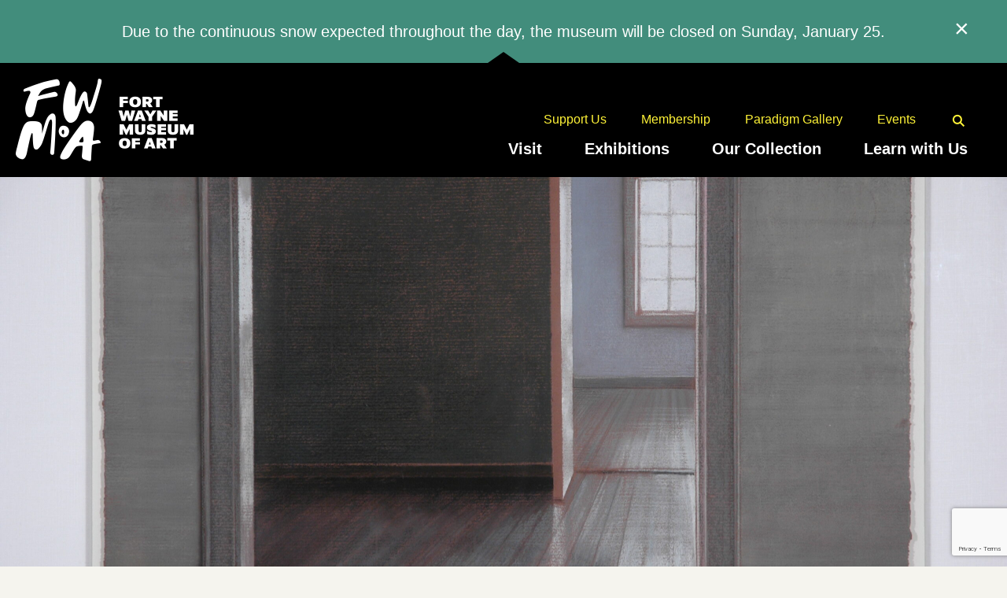

--- FILE ---
content_type: text/html; charset=UTF-8
request_url: https://fwmoa.org/exhibition/ida-lorentzen-interior-light-and-space/
body_size: 6854
content:
<!doctype html>

<html lang="en">
<head>
    <meta charset="utf-8">

    <meta name="viewport" content="width=device-width, initial-scale=1">


    

    <link href="https://fwmoa.org/wp-content/themes/fwmoa/assets/js/mmenu/mmenu.css" rel="stylesheet" />
    <link rel="stylesheet" href="https://fwmoa.org/wp-content/themes/fwmoa/assets/css/main.css?v=2.0.2">
    <link rel="stylesheet" href="https://fwmoa.org/wp-content/themes/fwmoa/assets/css/subtle-slideshow.css">
    <link rel="stylesheet" href="https://use.typekit.net/ogf3lam.css">
    <link rel="stylesheet" type="text/css" href="//cdn.jsdelivr.net/npm/slick-carousel@1.8.1/slick/slick.css"/>
    <link rel="stylesheet" href="https://cdn.jsdelivr.net/npm/bootstrap@4.5.3/dist/css/bootstrap.min.css" integrity="sha384-TX8t27EcRE3e/ihU7zmQxVncDAy5uIKz4rEkgIXeMed4M0jlfIDPvg6uqKI2xXr2" crossorigin="anonymous">

    <script src="https://ajax.googleapis.com/ajax/libs/jquery/3.5.1/jquery.min.js"></script>
    <script src="https://cdn.jsdelivr.net/npm/bootstrap@4.5.3/dist/js/bootstrap.bundle.min.js" integrity="sha384-ho+j7jyWK8fNQe+A12Hb8AhRq26LrZ/JpcUGGOn+Y7RsweNrtN/tE3MoK7ZeZDyx" crossorigin="anonymous"></script>
    <script type="text/javascript" src="https://fwmoa.org/wp-content/themes/fwmoa/assets/js/slick.min.js"></script>
    <script src="https://fwmoa.org/wp-content/themes/fwmoa/assets/js/jquery.subtle-slideshow.js"></script>
    <script src="https://fwmoa.org/wp-content/themes/fwmoa/assets/js/mmenu/mmenu.js"></script>
    <script src="https://fwmoa.org/wp-content/themes/fwmoa/assets/js/main.js?v=1.0.2"></script>

    
    <meta name='robots' content='index, follow, max-image-preview:large, max-snippet:-1, max-video-preview:-1' />

	<!-- This site is optimized with the Yoast SEO plugin v26.8 - https://yoast.com/product/yoast-seo-wordpress/ -->
	<title>Ida Lorentzen: Interior Light and Space - FWMoA</title>
	<link rel="canonical" href="https://fwmoa.org/exhibition/ida-lorentzen-interior-light-and-space/" />
	<meta property="og:locale" content="en_US" />
	<meta property="og:type" content="article" />
	<meta property="og:title" content="Ida Lorentzen: Interior Light and Space - FWMoA" />
	<meta property="og:url" content="https://fwmoa.org/exhibition/ida-lorentzen-interior-light-and-space/" />
	<meta property="og:site_name" content="FWMoA" />
	<meta property="article:modified_time" content="2021-03-15T14:21:52+00:00" />
	<meta name="twitter:card" content="summary_large_image" />
	<script type="application/ld+json" class="yoast-schema-graph">{"@context":"https://schema.org","@graph":[{"@type":"WebPage","@id":"https://fwmoa.org/exhibition/ida-lorentzen-interior-light-and-space/","url":"https://fwmoa.org/exhibition/ida-lorentzen-interior-light-and-space/","name":"Ida Lorentzen: Interior Light and Space - FWMoA","isPartOf":{"@id":"https://fwmoa.org/#website"},"datePublished":"2021-01-26T18:51:05+00:00","dateModified":"2021-03-15T14:21:52+00:00","breadcrumb":{"@id":"https://fwmoa.org/exhibition/ida-lorentzen-interior-light-and-space/#breadcrumb"},"inLanguage":"en-US","potentialAction":[{"@type":"ReadAction","target":["https://fwmoa.org/exhibition/ida-lorentzen-interior-light-and-space/"]}]},{"@type":"BreadcrumbList","@id":"https://fwmoa.org/exhibition/ida-lorentzen-interior-light-and-space/#breadcrumb","itemListElement":[{"@type":"ListItem","position":1,"name":"Home","item":"https://fwmoa.org/"},{"@type":"ListItem","position":2,"name":"Ida Lorentzen: Interior Light and Space"}]},{"@type":"WebSite","@id":"https://fwmoa.org/#website","url":"https://fwmoa.org/","name":"FWMoA","description":"","publisher":{"@id":"https://fwmoa.org/#organization"},"potentialAction":[{"@type":"SearchAction","target":{"@type":"EntryPoint","urlTemplate":"https://fwmoa.org/?s={search_term_string}"},"query-input":{"@type":"PropertyValueSpecification","valueRequired":true,"valueName":"search_term_string"}}],"inLanguage":"en-US"},{"@type":"Organization","@id":"https://fwmoa.org/#organization","name":"Fort Wayne Museum of Art","url":"https://fwmoa.org/","logo":{"@type":"ImageObject","inLanguage":"en-US","@id":"https://fwmoa.org/#/schema/logo/image/","url":"https://fwmoa.org/wp-content/uploads/2021/03/FWMoA_Profile.jpg.webp","contentUrl":"https://fwmoa.org/wp-content/uploads/2021/03/FWMoA_Profile.jpg.webp","width":1600,"height":1600,"caption":"Fort Wayne Museum of Art"},"image":{"@id":"https://fwmoa.org/#/schema/logo/image/"}}]}</script>
	<!-- / Yoast SEO plugin. -->


<link rel="alternate" title="oEmbed (JSON)" type="application/json+oembed" href="https://fwmoa.org/wp-json/oembed/1.0/embed?url=https%3A%2F%2Ffwmoa.org%2Fexhibition%2Fida-lorentzen-interior-light-and-space%2F" />
<link rel="alternate" title="oEmbed (XML)" type="text/xml+oembed" href="https://fwmoa.org/wp-json/oembed/1.0/embed?url=https%3A%2F%2Ffwmoa.org%2Fexhibition%2Fida-lorentzen-interior-light-and-space%2F&#038;format=xml" />
<style id='wp-img-auto-sizes-contain-inline-css' type='text/css'>
img:is([sizes=auto i],[sizes^="auto," i]){contain-intrinsic-size:3000px 1500px}
/*# sourceURL=wp-img-auto-sizes-contain-inline-css */
</style>
<style id='classic-theme-styles-inline-css' type='text/css'>
/*! This file is auto-generated */
.wp-block-button__link{color:#fff;background-color:#32373c;border-radius:9999px;box-shadow:none;text-decoration:none;padding:calc(.667em + 2px) calc(1.333em + 2px);font-size:1.125em}.wp-block-file__button{background:#32373c;color:#fff;text-decoration:none}
/*# sourceURL=/wp-includes/css/classic-themes.min.css */
</style>
<script></script><link rel="https://api.w.org/" href="https://fwmoa.org/wp-json/" /><link rel="alternate" title="JSON" type="application/json" href="https://fwmoa.org/wp-json/wp/v2/exhibition/1513" /><link rel="EditURI" type="application/rsd+xml" title="RSD" href="https://fwmoa.org/xmlrpc.php?rsd" />
<meta name="generator" content="WordPress 6.9" />
<link rel='shortlink' href='https://fwmoa.org/?p=1513' />
        <script async src="https://analytics.codechameleon.com/script.js"
                data-website-id="7e35a434-476d-45ba-9677-9e3e8a052c22"></script>
		<meta name="generator" content="Powered by WPBakery Page Builder - drag and drop page builder for WordPress."/>
<link rel="icon" href="https://fwmoa.org/wp-content/uploads/2021/03/cropped-FWMoA_Profile-1-32x32.jpg.webp" sizes="32x32" />
<link rel="icon" href="https://fwmoa.org/wp-content/uploads/2021/03/cropped-FWMoA_Profile-1-192x192.jpg.webp" sizes="192x192" />
<link rel="apple-touch-icon" href="https://fwmoa.org/wp-content/uploads/2021/03/cropped-FWMoA_Profile-1-180x180.jpg.webp" />
<meta name="msapplication-TileImage" content="https://fwmoa.org/wp-content/uploads/2021/03/cropped-FWMoA_Profile-1-270x270.jpg.webp" />
<noscript><style> .wpb_animate_when_almost_visible { opacity: 1; }</style></noscript>
        
</head>

<body>
    <div id="page">

    <div id="top"></div>

    <header id="main-header" class="clearfix">
                <div class="alert alert-warning alert-dismissible fade show" style="border-radius: 0; border:0; background-color: #428d7c; color:white; min-height:80px; padding:0; margin:0; display:flex;">
            <div class="text-center alert-text-area" style="font-size: 20px; padding: 0 5rem; display:flex; align-items:center; justify-content:center; width:100%;">
                <p>Due to the continuous snow expected throughout the day, the museum will be closed on Sunday, January 25.</p>
            </div>
            <button id="alert-banner-close" type="button" class="close" data-dismiss="alert" aria-label="Close" style="color:white; padding: 0 3rem 0 0; line-height:72px; opacity:1; text-shadow: none; font-size:32px; font-weight:200;">
                <span aria-hidden="true">×</span>
            </button>
        </div>
        <style>
            @media (max-width: 769px) {
                .alert-text-area {
                    margin: 20px 0;
                }
            }

            .alert-text-area p{
                margin-bottom:0;
            }

            .alert:after {
                content: '';
                position: absolute;
                bottom:0;
                left: calc(50% - 20px);
                background: #000000;
                width: 40px;
                height: 20px;

                /* The points are: (left top: x y, right top: x y, center bottom: x y) */
                clip-path: polygon(50% 30%, 0% 100%, 100% 100%);
            }
        </style>

        <script>
            jQuery(document).ready(function () {
                jQuery("#alert-banner-close").on("click", function () {
                    document.cookie = "alert_dismissed_date=2026-01-25; expires=Thu, 26 Feb 2026 07:16:25 +0000; path=/";
                });
            });
        </script>
        
        <div class="logo" style="padding: 20px;">
            <a href="https://fwmoa.org">
                <img src="https://fwmoa.org/wp-content/themes/fwmoa/assets/img/logo-text.png" alt="FWMoA" width="226">
            </a>
        </div>
        <div class="menus" style="padding: 20px;">
            <div class="desktop">
                <nav class="top">
                    <div class="menu-top-container"><ul id="menu-top" class="menu"><li id="menu-item-63" class="menu-item menu-item-type-post_type menu-item-object-page menu-item-63"><a href="https://fwmoa.org/support-us/">Support Us</a></li>
<li id="menu-item-64" class="menu-item menu-item-type-post_type menu-item-object-page menu-item-64"><a href="https://fwmoa.org/membership/">Membership</a></li>
<li id="menu-item-65" class="menu-item menu-item-type-post_type menu-item-object-page menu-item-65"><a href="https://fwmoa.org/paradigm-gallery/">Paradigm Gallery</a></li>
<li id="menu-item-66" class="menu-item menu-item-type-post_type menu-item-object-page menu-item-66"><a href="https://fwmoa.org/events/">Events</a></li>
<li id="menu-item-67" class="search-icon menu-item menu-item-type-custom menu-item-object-custom menu-item-67"><a href="/?s=">Search</a></li>
</ul></div>                </nav>
                <nav class="main">
                    <div class="menu-main-container"><ul id="menu-main" class="menu"><li id="menu-item-227" class="menu-item menu-item-type-post_type menu-item-object-page menu-item-has-children menu-item-227"><a href="https://fwmoa.org/visit/">Visit</a>
<ul class="sub-menu">
	<li id="menu-item-72" class="menu-item menu-item-type-post_type menu-item-object-page menu-item-72"><a href="https://fwmoa.org/plan-your-visit/">Plan Your Visit</a></li>
	<li id="menu-item-73" class="menu-item menu-item-type-post_type menu-item-object-page menu-item-73"><a href="https://fwmoa.org/accessibility/">Accessibility</a></li>
	<li id="menu-item-74" class="menu-item menu-item-type-post_type menu-item-object-page menu-item-74"><a href="https://fwmoa.org/groups-and-tours/">Groups and Tours</a></li>
</ul>
</li>
<li id="menu-item-239" class="menu-item menu-item-type-post_type menu-item-object-page menu-item-has-children menu-item-239"><a href="https://fwmoa.org/current-exhibitions/">Exhibitions</a>
<ul class="sub-menu">
	<li id="menu-item-75" class="menu-item menu-item-type-post_type menu-item-object-page menu-item-75"><a href="https://fwmoa.org/current-exhibitions/">Current</a></li>
	<li id="menu-item-76" class="menu-item menu-item-type-post_type menu-item-object-page menu-item-76"><a href="https://fwmoa.org/exhibitions/upcoming-exhibitions/">Upcoming</a></li>
	<li id="menu-item-4024" class="menu-item menu-item-type-post_type menu-item-object-page menu-item-4024"><a href="https://fwmoa.org/exhibitions/ongoing-displays/">Ongoing Displays</a></li>
	<li id="menu-item-80" class="menu-item menu-item-type-post_type menu-item-object-page menu-item-80"><a href="https://fwmoa.org/past-exhibitions/">Past</a></li>
</ul>
</li>
<li id="menu-item-155" class="menu-item menu-item-type-post_type menu-item-object-page menu-item-has-children menu-item-155"><a href="https://fwmoa.org/our-collection/">Our Collection</a>
<ul class="sub-menu">
	<li id="menu-item-81" class="menu-item menu-item-type-post_type menu-item-object-page menu-item-81"><a href="https://fwmoa.org/collection-features/">Collection Features</a></li>
	<li id="menu-item-4378" class="menu-item menu-item-type-post_type menu-item-object-page menu-item-4378"><a href="https://fwmoa.org/sculpture-at-fwmoa/">Sculpture at FWMoA</a></li>
	<li id="menu-item-83" class="menu-item menu-item-type-post_type menu-item-object-page menu-item-83"><a href="https://fwmoa.org/special-collections-and-archives/">Special Collections and Archives</a></li>
</ul>
</li>
<li id="menu-item-230" class="menu-item menu-item-type-post_type menu-item-object-page menu-item-has-children menu-item-230"><a href="https://fwmoa.org/learn-with-us/">Learn with Us</a>
<ul class="sub-menu">
	<li id="menu-item-85" class="menu-item menu-item-type-post_type menu-item-object-page menu-item-85"><a href="https://fwmoa.org/school-programs/">School Programs</a></li>
	<li id="menu-item-86" class="menu-item menu-item-type-post_type menu-item-object-page menu-item-86"><a href="https://fwmoa.org/families-and-teens/">Families and Teens</a></li>
	<li id="menu-item-87" class="menu-item menu-item-type-post_type menu-item-object-page menu-item-87"><a href="https://fwmoa.org/adults/">Adults</a></li>
	<li id="menu-item-89" class="menu-item menu-item-type-post_type menu-item-object-page menu-item-89"><a href="https://fwmoa.org/accessible-programs/">Accessible Programs</a></li>
	<li id="menu-item-88" class="menu-item menu-item-type-post_type menu-item-object-page menu-item-88"><a href="https://fwmoa.org/virtual-engagements/">Virtual Programs</a></li>
</ul>
</li>
<li id="menu-item-2026" class="mobile menu-item menu-item-type-post_type menu-item-object-page menu-item-2026"><a href="https://fwmoa.org/support-us/">Support Us</a></li>
<li id="menu-item-2027" class="mobile menu-item menu-item-type-post_type menu-item-object-page menu-item-2027"><a href="https://fwmoa.org/membership/">Membership</a></li>
<li id="menu-item-2028" class="mobile menu-item menu-item-type-post_type menu-item-object-page menu-item-2028"><a href="https://fwmoa.org/paradigm-gallery/">Paradigm Gallery</a></li>
<li id="menu-item-2029" class="mobile menu-item menu-item-type-post_type menu-item-object-page menu-item-2029"><a href="https://fwmoa.org/events/">Events</a></li>
<li id="menu-item-2416" class="mobile menu-item menu-item-type-post_type menu-item-object-page menu-item-2416"><a href="https://fwmoa.org/contact/">Contact</a></li>
</ul></div>                </nav>
            </div>
            <div class="mobile">
                <a href="#my-menu" class="hamburger">
                    <img src="https://fwmoa.org/wp-content/themes/fwmoa/assets/img/Hamburger.png" alt="Menu" width="39">
                </a>
            </div>
        </div>
    </header>


<div id="exhibition">
        <div class="featured-image" style="background-image:url('https://fwmoa.org/wp-content/uploads/2021/01/CUR_2012_Lorentzen-scaled.jpg'); background-position:50% 50%;"></div>
            <br>
        <div class="wrap">
        <div class="exhibitions-sub-head">
            Exhibitions
        </div>
    </div>
    <div class="wrap">

        <div class="content">
            <div class="left">
                <h1>
                    Ida Lorentzen: Interior Light and Space                </h1>
                                <div class="dates">
                    
                    June 30, 2012                    - 
                    August 05, 2012                </div>
                                <div class="share">

                </div>

                
                
                            </div>
            <div class="right exhibition-description">
                <h3><em>&#8220;Light is the life of the painting. The room is where life exists. We build our rooms and light gives them life.&#8221; &#8211; Ida Lorentzen</em></h3>
<p>The intimacy of interior spaces has historically attracted the attention of artists ranging from the Dutch Masters to Vincent Van Gogh and revealed much to us about the lives of those who inhabit the spaces portrayed. Norwegian-American painter Ida Lorentzen continues the tradition of this artistic genre, but with a distinctly contemporary twist: her utterly calm, spare interiors are the stage upon which light acts. Her explorations take us on a visual journey that is more Ingmar Bergman than Edward Hopper, and tell us much about our modern selves.</p>
<p>Ida Lorentzen was born in New York City in 1951 and lives and works near Oslo, Norway. She studied at the Boston University College of Fine Arts, and later attended Statens Kunstakademi in Oslo. Lorentzen has been shown in 30 solo exhibitions since 1980. This exhibition at the Fort Wayne Museum of Art is the first solo exhibition of her work in the United States outside New York and Naples, Florida.</p>
<p>This exhibition is produced in collaboration with the <a title="Harmon-Meek Gallery" href="http://www.harmonmeekgallery.com/">Harmon-Meek Gallery</a> in Naples, Florida.</p>
            </div>
        </div>
    </div>

</div>

    

    <footer>
        <div class="back-to-top">
            <div class="wrap">
                <a href="#top">
                    Back to Top <img src="https://fwmoa.org/wp-content/themes/fwmoa/assets/img/back-to-top-arrow.png" alt="Back to Top">
                </a>
            </div>
        </div>
        <div class="wrap">
            <div class="main">
                <div class="logo">
                    <a href="https://www.visitindiana.com/" target="_blank">
                        <img style="max-width:100%;" src="https://fwmoa.org/wp-content/themes/fwmoa/assets/img/WEB_LOGO_FWMoAINIndiana.png" alt="Fort Wayne Museum of Art">
                    </a>
                </div>
                <div class="contact">
                    <p>
                        311 E Main Street<br>
                        Fort Wayne, IN 46802<br>
                    </p>
                    <a target="_blank" href="https://www.google.com/maps/place/Fort+Wayne+Museum+of+Art/@41.081265,-85.1360545,15z/data=!4m2!3m1!1s0x0:0x8ee613845418b583?sa=X&ved=2ahUKEwie05HHi5fuAhVJGs0KHVmkA8kQ_BIwEXoECB4QBQ" class="map">
                        Find Us on Google Maps
                    </a>
                    <a href="tel:+12604226467" class="phone">
                        (260) 422-6467
                    </a>
                </div>
                <div class="hours">
                    <h4>Gallery Hours</h4>
                    <p>Tuesday–Saturday:<br>10AM–6PM</p>
                    <p>Thursday:<br>10AM–8PM</p>
                    <p>Sunday:<br>12–5PM</p>
                </div>
                <div class="learn-more">
                    <h5>Learn More</h5>
                    <ul>
                        <li><a href="https://fwmoa.org/about-us">About Us</a></li>
                        <li><a href="https://fwmoa.org/press">Press</a></li>
						<li><a href="https://fwmoa.org/filming-photography-policy">Photography at the Museum</a></li>
                        <li><a href="https://fwmoa.org/careers-and-internships">Careers and Internships</a></li>
                        <li><a href="https://fwmoa.org/contact">Contact</a></li>
                        <li><a href="https://fwmoa.org/venue-rental">Venue Rental</a></li>
                        <li><a href="https://fwmoa.org/terms">Terms</a></li>
                    </ul>
                </div>
                <div class="follow-us">
                    <h5>Follow Us</h5>
                    <ul>
                        <li><a href="https://www.facebook.com/fwmoa" target="_blank">Facebook</a></li>
                        <li><a href="https://twitter.com/fwmoa" target="_blank">Twitter</a></li>
                        <li><a href="https://www.instagram.com/fwmoa/" target="_blank">Instagram</a></li>
                        <li><a href="https://www.youtube.com/channel/UCZ5PeRfW4-WBp3EiL5-ohsA/featured" target="_blank">YouTube</a></li>
                        <li><a href="https://fwmoa.blog/" target="_blank">Blog</a></li>
                    </ul>
                </div>
            </div>
        </div>
        <div class="newsletter-sign-up">
            <div class="inner">
                Sign Up for Our Newsletter
                <!-- Begin Constant Contact Inline Form Code -->
                <div class="ctct-inline-form" data-form-id="d4bf0b8a-ba0a-4ffd-ac72-49b04020c87a"></div>
                <!-- End Constant Contact Inline Form Code -->
            </div>
        </div>
    </footer>

    </div> <!-- /#page -->

        <div id="my-menu">
            
            <!-- <img src="https://fwmoa.org/wp-content/themes/fwmoa/assets/img/Close.png" alt="Menu" width="97"> -->
            
          
                <div class="menu-main-container"><ul id="menu-main-1" class="menu"><li class="menu-item menu-item-type-post_type menu-item-object-page menu-item-has-children menu-item-227"><a href="https://fwmoa.org/visit/">Visit</a>
<ul class="sub-menu">
	<li class="menu-item menu-item-type-post_type menu-item-object-page menu-item-72"><a href="https://fwmoa.org/plan-your-visit/">Plan Your Visit</a></li>
	<li class="menu-item menu-item-type-post_type menu-item-object-page menu-item-73"><a href="https://fwmoa.org/accessibility/">Accessibility</a></li>
	<li class="menu-item menu-item-type-post_type menu-item-object-page menu-item-74"><a href="https://fwmoa.org/groups-and-tours/">Groups and Tours</a></li>
</ul>
</li>
<li class="menu-item menu-item-type-post_type menu-item-object-page menu-item-has-children menu-item-239"><a href="https://fwmoa.org/current-exhibitions/">Exhibitions</a>
<ul class="sub-menu">
	<li class="menu-item menu-item-type-post_type menu-item-object-page menu-item-75"><a href="https://fwmoa.org/current-exhibitions/">Current</a></li>
	<li class="menu-item menu-item-type-post_type menu-item-object-page menu-item-76"><a href="https://fwmoa.org/exhibitions/upcoming-exhibitions/">Upcoming</a></li>
	<li class="menu-item menu-item-type-post_type menu-item-object-page menu-item-4024"><a href="https://fwmoa.org/exhibitions/ongoing-displays/">Ongoing Displays</a></li>
	<li class="menu-item menu-item-type-post_type menu-item-object-page menu-item-80"><a href="https://fwmoa.org/past-exhibitions/">Past</a></li>
</ul>
</li>
<li class="menu-item menu-item-type-post_type menu-item-object-page menu-item-has-children menu-item-155"><a href="https://fwmoa.org/our-collection/">Our Collection</a>
<ul class="sub-menu">
	<li class="menu-item menu-item-type-post_type menu-item-object-page menu-item-81"><a href="https://fwmoa.org/collection-features/">Collection Features</a></li>
	<li class="menu-item menu-item-type-post_type menu-item-object-page menu-item-4378"><a href="https://fwmoa.org/sculpture-at-fwmoa/">Sculpture at FWMoA</a></li>
	<li class="menu-item menu-item-type-post_type menu-item-object-page menu-item-83"><a href="https://fwmoa.org/special-collections-and-archives/">Special Collections and Archives</a></li>
</ul>
</li>
<li class="menu-item menu-item-type-post_type menu-item-object-page menu-item-has-children menu-item-230"><a href="https://fwmoa.org/learn-with-us/">Learn with Us</a>
<ul class="sub-menu">
	<li class="menu-item menu-item-type-post_type menu-item-object-page menu-item-85"><a href="https://fwmoa.org/school-programs/">School Programs</a></li>
	<li class="menu-item menu-item-type-post_type menu-item-object-page menu-item-86"><a href="https://fwmoa.org/families-and-teens/">Families and Teens</a></li>
	<li class="menu-item menu-item-type-post_type menu-item-object-page menu-item-87"><a href="https://fwmoa.org/adults/">Adults</a></li>
	<li class="menu-item menu-item-type-post_type menu-item-object-page menu-item-89"><a href="https://fwmoa.org/accessible-programs/">Accessible Programs</a></li>
	<li class="menu-item menu-item-type-post_type menu-item-object-page menu-item-88"><a href="https://fwmoa.org/virtual-engagements/">Virtual Programs</a></li>
</ul>
</li>
<li class="mobile menu-item menu-item-type-post_type menu-item-object-page menu-item-2026"><a href="https://fwmoa.org/support-us/">Support Us</a></li>
<li class="mobile menu-item menu-item-type-post_type menu-item-object-page menu-item-2027"><a href="https://fwmoa.org/membership/">Membership</a></li>
<li class="mobile menu-item menu-item-type-post_type menu-item-object-page menu-item-2028"><a href="https://fwmoa.org/paradigm-gallery/">Paradigm Gallery</a></li>
<li class="mobile menu-item menu-item-type-post_type menu-item-object-page menu-item-2029"><a href="https://fwmoa.org/events/">Events</a></li>
<li class="mobile menu-item menu-item-type-post_type menu-item-object-page menu-item-2416"><a href="https://fwmoa.org/contact/">Contact</a></li>
</ul></div>     
                <div class="menu-top-container"><ul id="menu-top-1" class="menu"><li class="menu-item menu-item-type-post_type menu-item-object-page menu-item-63"><a href="https://fwmoa.org/support-us/">Support Us</a></li>
<li class="menu-item menu-item-type-post_type menu-item-object-page menu-item-64"><a href="https://fwmoa.org/membership/">Membership</a></li>
<li class="menu-item menu-item-type-post_type menu-item-object-page menu-item-65"><a href="https://fwmoa.org/paradigm-gallery/">Paradigm Gallery</a></li>
<li class="menu-item menu-item-type-post_type menu-item-object-page menu-item-66"><a href="https://fwmoa.org/events/">Events</a></li>
<li class="search-icon menu-item menu-item-type-custom menu-item-object-custom menu-item-67"><a href="/?s=">Search</a></li>
</ul></div>        

            
        </div>

    <!-- Begin Constant Contact Active Forms -->
    <script> var _ctct_m = "d3158563bfadc856716c2ab421c2f343"; </script>
    <script id="signupScript" src="//static.ctctcdn.com/js/signup-form-widget/current/signup-form-widget.min.js" async defer></script>
    <!-- End Constant Contact Active Forms -->

	<script type="text/javascript">
	var _gaq = _gaq || [];
	_gaq.push(['_setAccount', 'UA-37033212-7']);
	_gaq.push(['_setCustomVar', 1, "AccountsID", 1, 2]);
	_gaq.push(['_setCustomVar', 2, "WebsitesID", 1, 2]);
	_gaq.push(['_trackPageview']);

	(function() {
		var ga = document.createElement('script'); ga.type = 'text/javascript'; ga.async = true;
		ga.src = ('https:' == document.location.protocol ? 'https://ssl' : 'http://www') + '.google-analytics.com/ga.js';
		var s = document.getElementsByTagName('script')[0]; s.parentNode.insertBefore(ga, s);
	})();
	</script>

    <script type="speculationrules">
{"prefetch":[{"source":"document","where":{"and":[{"href_matches":"/*"},{"not":{"href_matches":["/wp-*.php","/wp-admin/*","/wp-content/uploads/*","/wp-content/*","/wp-content/plugins/*","/wp-content/themes/fwmoa/*","/*\\?(.+)"]}},{"not":{"selector_matches":"a[rel~=\"nofollow\"]"}},{"not":{"selector_matches":".no-prefetch, .no-prefetch a"}}]},"eagerness":"conservative"}]}
</script>
<script></script>    <script> (function(){ var s = document.createElement('script'); var h = document.querySelector('head') || document.body; s.src = 'https://acsbapp.com/apps/app/dist/js/app.js'; s.async = true; s.onload = function(){ acsbJS.init(); }; h.appendChild(s); })(); </script>
<script defer src="https://static.cloudflareinsights.com/beacon.min.js/vcd15cbe7772f49c399c6a5babf22c1241717689176015" integrity="sha512-ZpsOmlRQV6y907TI0dKBHq9Md29nnaEIPlkf84rnaERnq6zvWvPUqr2ft8M1aS28oN72PdrCzSjY4U6VaAw1EQ==" data-cf-beacon='{"version":"2024.11.0","token":"f1c42b61bcaa4114b941df0758da54dd","r":1,"server_timing":{"name":{"cfCacheStatus":true,"cfEdge":true,"cfExtPri":true,"cfL4":true,"cfOrigin":true,"cfSpeedBrain":true},"location_startswith":null}}' crossorigin="anonymous"></script>
</body>
</html>
<!-- Dynamic page generated in 0.087 seconds. -->
<!-- Cached page generated by WP-Super-Cache on 2026-01-26 02:16:25 -->

<!-- super cache -->

--- FILE ---
content_type: text/html; charset=utf-8
request_url: https://www.google.com/recaptcha/api2/anchor?ar=1&k=6LfHrSkUAAAAAPnKk5cT6JuKlKPzbwyTYuO8--Vr&co=aHR0cHM6Ly9md21vYS5vcmc6NDQz&hl=en&v=PoyoqOPhxBO7pBk68S4YbpHZ&size=invisible&anchor-ms=20000&execute-ms=30000&cb=mdesi16j8q74
body_size: 49519
content:
<!DOCTYPE HTML><html dir="ltr" lang="en"><head><meta http-equiv="Content-Type" content="text/html; charset=UTF-8">
<meta http-equiv="X-UA-Compatible" content="IE=edge">
<title>reCAPTCHA</title>
<style type="text/css">
/* cyrillic-ext */
@font-face {
  font-family: 'Roboto';
  font-style: normal;
  font-weight: 400;
  font-stretch: 100%;
  src: url(//fonts.gstatic.com/s/roboto/v48/KFO7CnqEu92Fr1ME7kSn66aGLdTylUAMa3GUBHMdazTgWw.woff2) format('woff2');
  unicode-range: U+0460-052F, U+1C80-1C8A, U+20B4, U+2DE0-2DFF, U+A640-A69F, U+FE2E-FE2F;
}
/* cyrillic */
@font-face {
  font-family: 'Roboto';
  font-style: normal;
  font-weight: 400;
  font-stretch: 100%;
  src: url(//fonts.gstatic.com/s/roboto/v48/KFO7CnqEu92Fr1ME7kSn66aGLdTylUAMa3iUBHMdazTgWw.woff2) format('woff2');
  unicode-range: U+0301, U+0400-045F, U+0490-0491, U+04B0-04B1, U+2116;
}
/* greek-ext */
@font-face {
  font-family: 'Roboto';
  font-style: normal;
  font-weight: 400;
  font-stretch: 100%;
  src: url(//fonts.gstatic.com/s/roboto/v48/KFO7CnqEu92Fr1ME7kSn66aGLdTylUAMa3CUBHMdazTgWw.woff2) format('woff2');
  unicode-range: U+1F00-1FFF;
}
/* greek */
@font-face {
  font-family: 'Roboto';
  font-style: normal;
  font-weight: 400;
  font-stretch: 100%;
  src: url(//fonts.gstatic.com/s/roboto/v48/KFO7CnqEu92Fr1ME7kSn66aGLdTylUAMa3-UBHMdazTgWw.woff2) format('woff2');
  unicode-range: U+0370-0377, U+037A-037F, U+0384-038A, U+038C, U+038E-03A1, U+03A3-03FF;
}
/* math */
@font-face {
  font-family: 'Roboto';
  font-style: normal;
  font-weight: 400;
  font-stretch: 100%;
  src: url(//fonts.gstatic.com/s/roboto/v48/KFO7CnqEu92Fr1ME7kSn66aGLdTylUAMawCUBHMdazTgWw.woff2) format('woff2');
  unicode-range: U+0302-0303, U+0305, U+0307-0308, U+0310, U+0312, U+0315, U+031A, U+0326-0327, U+032C, U+032F-0330, U+0332-0333, U+0338, U+033A, U+0346, U+034D, U+0391-03A1, U+03A3-03A9, U+03B1-03C9, U+03D1, U+03D5-03D6, U+03F0-03F1, U+03F4-03F5, U+2016-2017, U+2034-2038, U+203C, U+2040, U+2043, U+2047, U+2050, U+2057, U+205F, U+2070-2071, U+2074-208E, U+2090-209C, U+20D0-20DC, U+20E1, U+20E5-20EF, U+2100-2112, U+2114-2115, U+2117-2121, U+2123-214F, U+2190, U+2192, U+2194-21AE, U+21B0-21E5, U+21F1-21F2, U+21F4-2211, U+2213-2214, U+2216-22FF, U+2308-230B, U+2310, U+2319, U+231C-2321, U+2336-237A, U+237C, U+2395, U+239B-23B7, U+23D0, U+23DC-23E1, U+2474-2475, U+25AF, U+25B3, U+25B7, U+25BD, U+25C1, U+25CA, U+25CC, U+25FB, U+266D-266F, U+27C0-27FF, U+2900-2AFF, U+2B0E-2B11, U+2B30-2B4C, U+2BFE, U+3030, U+FF5B, U+FF5D, U+1D400-1D7FF, U+1EE00-1EEFF;
}
/* symbols */
@font-face {
  font-family: 'Roboto';
  font-style: normal;
  font-weight: 400;
  font-stretch: 100%;
  src: url(//fonts.gstatic.com/s/roboto/v48/KFO7CnqEu92Fr1ME7kSn66aGLdTylUAMaxKUBHMdazTgWw.woff2) format('woff2');
  unicode-range: U+0001-000C, U+000E-001F, U+007F-009F, U+20DD-20E0, U+20E2-20E4, U+2150-218F, U+2190, U+2192, U+2194-2199, U+21AF, U+21E6-21F0, U+21F3, U+2218-2219, U+2299, U+22C4-22C6, U+2300-243F, U+2440-244A, U+2460-24FF, U+25A0-27BF, U+2800-28FF, U+2921-2922, U+2981, U+29BF, U+29EB, U+2B00-2BFF, U+4DC0-4DFF, U+FFF9-FFFB, U+10140-1018E, U+10190-1019C, U+101A0, U+101D0-101FD, U+102E0-102FB, U+10E60-10E7E, U+1D2C0-1D2D3, U+1D2E0-1D37F, U+1F000-1F0FF, U+1F100-1F1AD, U+1F1E6-1F1FF, U+1F30D-1F30F, U+1F315, U+1F31C, U+1F31E, U+1F320-1F32C, U+1F336, U+1F378, U+1F37D, U+1F382, U+1F393-1F39F, U+1F3A7-1F3A8, U+1F3AC-1F3AF, U+1F3C2, U+1F3C4-1F3C6, U+1F3CA-1F3CE, U+1F3D4-1F3E0, U+1F3ED, U+1F3F1-1F3F3, U+1F3F5-1F3F7, U+1F408, U+1F415, U+1F41F, U+1F426, U+1F43F, U+1F441-1F442, U+1F444, U+1F446-1F449, U+1F44C-1F44E, U+1F453, U+1F46A, U+1F47D, U+1F4A3, U+1F4B0, U+1F4B3, U+1F4B9, U+1F4BB, U+1F4BF, U+1F4C8-1F4CB, U+1F4D6, U+1F4DA, U+1F4DF, U+1F4E3-1F4E6, U+1F4EA-1F4ED, U+1F4F7, U+1F4F9-1F4FB, U+1F4FD-1F4FE, U+1F503, U+1F507-1F50B, U+1F50D, U+1F512-1F513, U+1F53E-1F54A, U+1F54F-1F5FA, U+1F610, U+1F650-1F67F, U+1F687, U+1F68D, U+1F691, U+1F694, U+1F698, U+1F6AD, U+1F6B2, U+1F6B9-1F6BA, U+1F6BC, U+1F6C6-1F6CF, U+1F6D3-1F6D7, U+1F6E0-1F6EA, U+1F6F0-1F6F3, U+1F6F7-1F6FC, U+1F700-1F7FF, U+1F800-1F80B, U+1F810-1F847, U+1F850-1F859, U+1F860-1F887, U+1F890-1F8AD, U+1F8B0-1F8BB, U+1F8C0-1F8C1, U+1F900-1F90B, U+1F93B, U+1F946, U+1F984, U+1F996, U+1F9E9, U+1FA00-1FA6F, U+1FA70-1FA7C, U+1FA80-1FA89, U+1FA8F-1FAC6, U+1FACE-1FADC, U+1FADF-1FAE9, U+1FAF0-1FAF8, U+1FB00-1FBFF;
}
/* vietnamese */
@font-face {
  font-family: 'Roboto';
  font-style: normal;
  font-weight: 400;
  font-stretch: 100%;
  src: url(//fonts.gstatic.com/s/roboto/v48/KFO7CnqEu92Fr1ME7kSn66aGLdTylUAMa3OUBHMdazTgWw.woff2) format('woff2');
  unicode-range: U+0102-0103, U+0110-0111, U+0128-0129, U+0168-0169, U+01A0-01A1, U+01AF-01B0, U+0300-0301, U+0303-0304, U+0308-0309, U+0323, U+0329, U+1EA0-1EF9, U+20AB;
}
/* latin-ext */
@font-face {
  font-family: 'Roboto';
  font-style: normal;
  font-weight: 400;
  font-stretch: 100%;
  src: url(//fonts.gstatic.com/s/roboto/v48/KFO7CnqEu92Fr1ME7kSn66aGLdTylUAMa3KUBHMdazTgWw.woff2) format('woff2');
  unicode-range: U+0100-02BA, U+02BD-02C5, U+02C7-02CC, U+02CE-02D7, U+02DD-02FF, U+0304, U+0308, U+0329, U+1D00-1DBF, U+1E00-1E9F, U+1EF2-1EFF, U+2020, U+20A0-20AB, U+20AD-20C0, U+2113, U+2C60-2C7F, U+A720-A7FF;
}
/* latin */
@font-face {
  font-family: 'Roboto';
  font-style: normal;
  font-weight: 400;
  font-stretch: 100%;
  src: url(//fonts.gstatic.com/s/roboto/v48/KFO7CnqEu92Fr1ME7kSn66aGLdTylUAMa3yUBHMdazQ.woff2) format('woff2');
  unicode-range: U+0000-00FF, U+0131, U+0152-0153, U+02BB-02BC, U+02C6, U+02DA, U+02DC, U+0304, U+0308, U+0329, U+2000-206F, U+20AC, U+2122, U+2191, U+2193, U+2212, U+2215, U+FEFF, U+FFFD;
}
/* cyrillic-ext */
@font-face {
  font-family: 'Roboto';
  font-style: normal;
  font-weight: 500;
  font-stretch: 100%;
  src: url(//fonts.gstatic.com/s/roboto/v48/KFO7CnqEu92Fr1ME7kSn66aGLdTylUAMa3GUBHMdazTgWw.woff2) format('woff2');
  unicode-range: U+0460-052F, U+1C80-1C8A, U+20B4, U+2DE0-2DFF, U+A640-A69F, U+FE2E-FE2F;
}
/* cyrillic */
@font-face {
  font-family: 'Roboto';
  font-style: normal;
  font-weight: 500;
  font-stretch: 100%;
  src: url(//fonts.gstatic.com/s/roboto/v48/KFO7CnqEu92Fr1ME7kSn66aGLdTylUAMa3iUBHMdazTgWw.woff2) format('woff2');
  unicode-range: U+0301, U+0400-045F, U+0490-0491, U+04B0-04B1, U+2116;
}
/* greek-ext */
@font-face {
  font-family: 'Roboto';
  font-style: normal;
  font-weight: 500;
  font-stretch: 100%;
  src: url(//fonts.gstatic.com/s/roboto/v48/KFO7CnqEu92Fr1ME7kSn66aGLdTylUAMa3CUBHMdazTgWw.woff2) format('woff2');
  unicode-range: U+1F00-1FFF;
}
/* greek */
@font-face {
  font-family: 'Roboto';
  font-style: normal;
  font-weight: 500;
  font-stretch: 100%;
  src: url(//fonts.gstatic.com/s/roboto/v48/KFO7CnqEu92Fr1ME7kSn66aGLdTylUAMa3-UBHMdazTgWw.woff2) format('woff2');
  unicode-range: U+0370-0377, U+037A-037F, U+0384-038A, U+038C, U+038E-03A1, U+03A3-03FF;
}
/* math */
@font-face {
  font-family: 'Roboto';
  font-style: normal;
  font-weight: 500;
  font-stretch: 100%;
  src: url(//fonts.gstatic.com/s/roboto/v48/KFO7CnqEu92Fr1ME7kSn66aGLdTylUAMawCUBHMdazTgWw.woff2) format('woff2');
  unicode-range: U+0302-0303, U+0305, U+0307-0308, U+0310, U+0312, U+0315, U+031A, U+0326-0327, U+032C, U+032F-0330, U+0332-0333, U+0338, U+033A, U+0346, U+034D, U+0391-03A1, U+03A3-03A9, U+03B1-03C9, U+03D1, U+03D5-03D6, U+03F0-03F1, U+03F4-03F5, U+2016-2017, U+2034-2038, U+203C, U+2040, U+2043, U+2047, U+2050, U+2057, U+205F, U+2070-2071, U+2074-208E, U+2090-209C, U+20D0-20DC, U+20E1, U+20E5-20EF, U+2100-2112, U+2114-2115, U+2117-2121, U+2123-214F, U+2190, U+2192, U+2194-21AE, U+21B0-21E5, U+21F1-21F2, U+21F4-2211, U+2213-2214, U+2216-22FF, U+2308-230B, U+2310, U+2319, U+231C-2321, U+2336-237A, U+237C, U+2395, U+239B-23B7, U+23D0, U+23DC-23E1, U+2474-2475, U+25AF, U+25B3, U+25B7, U+25BD, U+25C1, U+25CA, U+25CC, U+25FB, U+266D-266F, U+27C0-27FF, U+2900-2AFF, U+2B0E-2B11, U+2B30-2B4C, U+2BFE, U+3030, U+FF5B, U+FF5D, U+1D400-1D7FF, U+1EE00-1EEFF;
}
/* symbols */
@font-face {
  font-family: 'Roboto';
  font-style: normal;
  font-weight: 500;
  font-stretch: 100%;
  src: url(//fonts.gstatic.com/s/roboto/v48/KFO7CnqEu92Fr1ME7kSn66aGLdTylUAMaxKUBHMdazTgWw.woff2) format('woff2');
  unicode-range: U+0001-000C, U+000E-001F, U+007F-009F, U+20DD-20E0, U+20E2-20E4, U+2150-218F, U+2190, U+2192, U+2194-2199, U+21AF, U+21E6-21F0, U+21F3, U+2218-2219, U+2299, U+22C4-22C6, U+2300-243F, U+2440-244A, U+2460-24FF, U+25A0-27BF, U+2800-28FF, U+2921-2922, U+2981, U+29BF, U+29EB, U+2B00-2BFF, U+4DC0-4DFF, U+FFF9-FFFB, U+10140-1018E, U+10190-1019C, U+101A0, U+101D0-101FD, U+102E0-102FB, U+10E60-10E7E, U+1D2C0-1D2D3, U+1D2E0-1D37F, U+1F000-1F0FF, U+1F100-1F1AD, U+1F1E6-1F1FF, U+1F30D-1F30F, U+1F315, U+1F31C, U+1F31E, U+1F320-1F32C, U+1F336, U+1F378, U+1F37D, U+1F382, U+1F393-1F39F, U+1F3A7-1F3A8, U+1F3AC-1F3AF, U+1F3C2, U+1F3C4-1F3C6, U+1F3CA-1F3CE, U+1F3D4-1F3E0, U+1F3ED, U+1F3F1-1F3F3, U+1F3F5-1F3F7, U+1F408, U+1F415, U+1F41F, U+1F426, U+1F43F, U+1F441-1F442, U+1F444, U+1F446-1F449, U+1F44C-1F44E, U+1F453, U+1F46A, U+1F47D, U+1F4A3, U+1F4B0, U+1F4B3, U+1F4B9, U+1F4BB, U+1F4BF, U+1F4C8-1F4CB, U+1F4D6, U+1F4DA, U+1F4DF, U+1F4E3-1F4E6, U+1F4EA-1F4ED, U+1F4F7, U+1F4F9-1F4FB, U+1F4FD-1F4FE, U+1F503, U+1F507-1F50B, U+1F50D, U+1F512-1F513, U+1F53E-1F54A, U+1F54F-1F5FA, U+1F610, U+1F650-1F67F, U+1F687, U+1F68D, U+1F691, U+1F694, U+1F698, U+1F6AD, U+1F6B2, U+1F6B9-1F6BA, U+1F6BC, U+1F6C6-1F6CF, U+1F6D3-1F6D7, U+1F6E0-1F6EA, U+1F6F0-1F6F3, U+1F6F7-1F6FC, U+1F700-1F7FF, U+1F800-1F80B, U+1F810-1F847, U+1F850-1F859, U+1F860-1F887, U+1F890-1F8AD, U+1F8B0-1F8BB, U+1F8C0-1F8C1, U+1F900-1F90B, U+1F93B, U+1F946, U+1F984, U+1F996, U+1F9E9, U+1FA00-1FA6F, U+1FA70-1FA7C, U+1FA80-1FA89, U+1FA8F-1FAC6, U+1FACE-1FADC, U+1FADF-1FAE9, U+1FAF0-1FAF8, U+1FB00-1FBFF;
}
/* vietnamese */
@font-face {
  font-family: 'Roboto';
  font-style: normal;
  font-weight: 500;
  font-stretch: 100%;
  src: url(//fonts.gstatic.com/s/roboto/v48/KFO7CnqEu92Fr1ME7kSn66aGLdTylUAMa3OUBHMdazTgWw.woff2) format('woff2');
  unicode-range: U+0102-0103, U+0110-0111, U+0128-0129, U+0168-0169, U+01A0-01A1, U+01AF-01B0, U+0300-0301, U+0303-0304, U+0308-0309, U+0323, U+0329, U+1EA0-1EF9, U+20AB;
}
/* latin-ext */
@font-face {
  font-family: 'Roboto';
  font-style: normal;
  font-weight: 500;
  font-stretch: 100%;
  src: url(//fonts.gstatic.com/s/roboto/v48/KFO7CnqEu92Fr1ME7kSn66aGLdTylUAMa3KUBHMdazTgWw.woff2) format('woff2');
  unicode-range: U+0100-02BA, U+02BD-02C5, U+02C7-02CC, U+02CE-02D7, U+02DD-02FF, U+0304, U+0308, U+0329, U+1D00-1DBF, U+1E00-1E9F, U+1EF2-1EFF, U+2020, U+20A0-20AB, U+20AD-20C0, U+2113, U+2C60-2C7F, U+A720-A7FF;
}
/* latin */
@font-face {
  font-family: 'Roboto';
  font-style: normal;
  font-weight: 500;
  font-stretch: 100%;
  src: url(//fonts.gstatic.com/s/roboto/v48/KFO7CnqEu92Fr1ME7kSn66aGLdTylUAMa3yUBHMdazQ.woff2) format('woff2');
  unicode-range: U+0000-00FF, U+0131, U+0152-0153, U+02BB-02BC, U+02C6, U+02DA, U+02DC, U+0304, U+0308, U+0329, U+2000-206F, U+20AC, U+2122, U+2191, U+2193, U+2212, U+2215, U+FEFF, U+FFFD;
}
/* cyrillic-ext */
@font-face {
  font-family: 'Roboto';
  font-style: normal;
  font-weight: 900;
  font-stretch: 100%;
  src: url(//fonts.gstatic.com/s/roboto/v48/KFO7CnqEu92Fr1ME7kSn66aGLdTylUAMa3GUBHMdazTgWw.woff2) format('woff2');
  unicode-range: U+0460-052F, U+1C80-1C8A, U+20B4, U+2DE0-2DFF, U+A640-A69F, U+FE2E-FE2F;
}
/* cyrillic */
@font-face {
  font-family: 'Roboto';
  font-style: normal;
  font-weight: 900;
  font-stretch: 100%;
  src: url(//fonts.gstatic.com/s/roboto/v48/KFO7CnqEu92Fr1ME7kSn66aGLdTylUAMa3iUBHMdazTgWw.woff2) format('woff2');
  unicode-range: U+0301, U+0400-045F, U+0490-0491, U+04B0-04B1, U+2116;
}
/* greek-ext */
@font-face {
  font-family: 'Roboto';
  font-style: normal;
  font-weight: 900;
  font-stretch: 100%;
  src: url(//fonts.gstatic.com/s/roboto/v48/KFO7CnqEu92Fr1ME7kSn66aGLdTylUAMa3CUBHMdazTgWw.woff2) format('woff2');
  unicode-range: U+1F00-1FFF;
}
/* greek */
@font-face {
  font-family: 'Roboto';
  font-style: normal;
  font-weight: 900;
  font-stretch: 100%;
  src: url(//fonts.gstatic.com/s/roboto/v48/KFO7CnqEu92Fr1ME7kSn66aGLdTylUAMa3-UBHMdazTgWw.woff2) format('woff2');
  unicode-range: U+0370-0377, U+037A-037F, U+0384-038A, U+038C, U+038E-03A1, U+03A3-03FF;
}
/* math */
@font-face {
  font-family: 'Roboto';
  font-style: normal;
  font-weight: 900;
  font-stretch: 100%;
  src: url(//fonts.gstatic.com/s/roboto/v48/KFO7CnqEu92Fr1ME7kSn66aGLdTylUAMawCUBHMdazTgWw.woff2) format('woff2');
  unicode-range: U+0302-0303, U+0305, U+0307-0308, U+0310, U+0312, U+0315, U+031A, U+0326-0327, U+032C, U+032F-0330, U+0332-0333, U+0338, U+033A, U+0346, U+034D, U+0391-03A1, U+03A3-03A9, U+03B1-03C9, U+03D1, U+03D5-03D6, U+03F0-03F1, U+03F4-03F5, U+2016-2017, U+2034-2038, U+203C, U+2040, U+2043, U+2047, U+2050, U+2057, U+205F, U+2070-2071, U+2074-208E, U+2090-209C, U+20D0-20DC, U+20E1, U+20E5-20EF, U+2100-2112, U+2114-2115, U+2117-2121, U+2123-214F, U+2190, U+2192, U+2194-21AE, U+21B0-21E5, U+21F1-21F2, U+21F4-2211, U+2213-2214, U+2216-22FF, U+2308-230B, U+2310, U+2319, U+231C-2321, U+2336-237A, U+237C, U+2395, U+239B-23B7, U+23D0, U+23DC-23E1, U+2474-2475, U+25AF, U+25B3, U+25B7, U+25BD, U+25C1, U+25CA, U+25CC, U+25FB, U+266D-266F, U+27C0-27FF, U+2900-2AFF, U+2B0E-2B11, U+2B30-2B4C, U+2BFE, U+3030, U+FF5B, U+FF5D, U+1D400-1D7FF, U+1EE00-1EEFF;
}
/* symbols */
@font-face {
  font-family: 'Roboto';
  font-style: normal;
  font-weight: 900;
  font-stretch: 100%;
  src: url(//fonts.gstatic.com/s/roboto/v48/KFO7CnqEu92Fr1ME7kSn66aGLdTylUAMaxKUBHMdazTgWw.woff2) format('woff2');
  unicode-range: U+0001-000C, U+000E-001F, U+007F-009F, U+20DD-20E0, U+20E2-20E4, U+2150-218F, U+2190, U+2192, U+2194-2199, U+21AF, U+21E6-21F0, U+21F3, U+2218-2219, U+2299, U+22C4-22C6, U+2300-243F, U+2440-244A, U+2460-24FF, U+25A0-27BF, U+2800-28FF, U+2921-2922, U+2981, U+29BF, U+29EB, U+2B00-2BFF, U+4DC0-4DFF, U+FFF9-FFFB, U+10140-1018E, U+10190-1019C, U+101A0, U+101D0-101FD, U+102E0-102FB, U+10E60-10E7E, U+1D2C0-1D2D3, U+1D2E0-1D37F, U+1F000-1F0FF, U+1F100-1F1AD, U+1F1E6-1F1FF, U+1F30D-1F30F, U+1F315, U+1F31C, U+1F31E, U+1F320-1F32C, U+1F336, U+1F378, U+1F37D, U+1F382, U+1F393-1F39F, U+1F3A7-1F3A8, U+1F3AC-1F3AF, U+1F3C2, U+1F3C4-1F3C6, U+1F3CA-1F3CE, U+1F3D4-1F3E0, U+1F3ED, U+1F3F1-1F3F3, U+1F3F5-1F3F7, U+1F408, U+1F415, U+1F41F, U+1F426, U+1F43F, U+1F441-1F442, U+1F444, U+1F446-1F449, U+1F44C-1F44E, U+1F453, U+1F46A, U+1F47D, U+1F4A3, U+1F4B0, U+1F4B3, U+1F4B9, U+1F4BB, U+1F4BF, U+1F4C8-1F4CB, U+1F4D6, U+1F4DA, U+1F4DF, U+1F4E3-1F4E6, U+1F4EA-1F4ED, U+1F4F7, U+1F4F9-1F4FB, U+1F4FD-1F4FE, U+1F503, U+1F507-1F50B, U+1F50D, U+1F512-1F513, U+1F53E-1F54A, U+1F54F-1F5FA, U+1F610, U+1F650-1F67F, U+1F687, U+1F68D, U+1F691, U+1F694, U+1F698, U+1F6AD, U+1F6B2, U+1F6B9-1F6BA, U+1F6BC, U+1F6C6-1F6CF, U+1F6D3-1F6D7, U+1F6E0-1F6EA, U+1F6F0-1F6F3, U+1F6F7-1F6FC, U+1F700-1F7FF, U+1F800-1F80B, U+1F810-1F847, U+1F850-1F859, U+1F860-1F887, U+1F890-1F8AD, U+1F8B0-1F8BB, U+1F8C0-1F8C1, U+1F900-1F90B, U+1F93B, U+1F946, U+1F984, U+1F996, U+1F9E9, U+1FA00-1FA6F, U+1FA70-1FA7C, U+1FA80-1FA89, U+1FA8F-1FAC6, U+1FACE-1FADC, U+1FADF-1FAE9, U+1FAF0-1FAF8, U+1FB00-1FBFF;
}
/* vietnamese */
@font-face {
  font-family: 'Roboto';
  font-style: normal;
  font-weight: 900;
  font-stretch: 100%;
  src: url(//fonts.gstatic.com/s/roboto/v48/KFO7CnqEu92Fr1ME7kSn66aGLdTylUAMa3OUBHMdazTgWw.woff2) format('woff2');
  unicode-range: U+0102-0103, U+0110-0111, U+0128-0129, U+0168-0169, U+01A0-01A1, U+01AF-01B0, U+0300-0301, U+0303-0304, U+0308-0309, U+0323, U+0329, U+1EA0-1EF9, U+20AB;
}
/* latin-ext */
@font-face {
  font-family: 'Roboto';
  font-style: normal;
  font-weight: 900;
  font-stretch: 100%;
  src: url(//fonts.gstatic.com/s/roboto/v48/KFO7CnqEu92Fr1ME7kSn66aGLdTylUAMa3KUBHMdazTgWw.woff2) format('woff2');
  unicode-range: U+0100-02BA, U+02BD-02C5, U+02C7-02CC, U+02CE-02D7, U+02DD-02FF, U+0304, U+0308, U+0329, U+1D00-1DBF, U+1E00-1E9F, U+1EF2-1EFF, U+2020, U+20A0-20AB, U+20AD-20C0, U+2113, U+2C60-2C7F, U+A720-A7FF;
}
/* latin */
@font-face {
  font-family: 'Roboto';
  font-style: normal;
  font-weight: 900;
  font-stretch: 100%;
  src: url(//fonts.gstatic.com/s/roboto/v48/KFO7CnqEu92Fr1ME7kSn66aGLdTylUAMa3yUBHMdazQ.woff2) format('woff2');
  unicode-range: U+0000-00FF, U+0131, U+0152-0153, U+02BB-02BC, U+02C6, U+02DA, U+02DC, U+0304, U+0308, U+0329, U+2000-206F, U+20AC, U+2122, U+2191, U+2193, U+2212, U+2215, U+FEFF, U+FFFD;
}

</style>
<link rel="stylesheet" type="text/css" href="https://www.gstatic.com/recaptcha/releases/PoyoqOPhxBO7pBk68S4YbpHZ/styles__ltr.css">
<script nonce="SLANL4Q1MXHjXhl9KGko8Q" type="text/javascript">window['__recaptcha_api'] = 'https://www.google.com/recaptcha/api2/';</script>
<script type="text/javascript" src="https://www.gstatic.com/recaptcha/releases/PoyoqOPhxBO7pBk68S4YbpHZ/recaptcha__en.js" nonce="SLANL4Q1MXHjXhl9KGko8Q">
      
    </script></head>
<body><div id="rc-anchor-alert" class="rc-anchor-alert"></div>
<input type="hidden" id="recaptcha-token" value="[base64]">
<script type="text/javascript" nonce="SLANL4Q1MXHjXhl9KGko8Q">
      recaptcha.anchor.Main.init("[\x22ainput\x22,[\x22bgdata\x22,\x22\x22,\[base64]/[base64]/[base64]/ZyhXLGgpOnEoW04sMjEsbF0sVywwKSxoKSxmYWxzZSxmYWxzZSl9Y2F0Y2goayl7RygzNTgsVyk/[base64]/[base64]/[base64]/[base64]/[base64]/[base64]/[base64]/bmV3IEJbT10oRFswXSk6dz09Mj9uZXcgQltPXShEWzBdLERbMV0pOnc9PTM/bmV3IEJbT10oRFswXSxEWzFdLERbMl0pOnc9PTQ/[base64]/[base64]/[base64]/[base64]/[base64]\\u003d\x22,\[base64]\x22,\x22R3/CuMKmJ8KLfsKiL3gUwopYw6ocS8O0wqzCssOqwpV/EsKRSx4bw4Uuw7HClHLDisKdw4I8wp/DgMKNI8K3K8KKYTZ6wr5bEgLDi8KVP2JRw7bCgcKhYsO9GSjCs3rCrwcXQcKQXsO5QcOEI8OLUsO/L8K0w77CtRPDtlDDksK2fUrCnGPCpcK6TMKPwoPDnsOow69+w7zCm1kWEU/CtMKPw5bDoifDjMK8wq0fNMOuBcOtVsKIw4tTw53DhlHDjETCsFPDuRvDiyjDgsOnwqJUw7rCjcOMwrBJwqpHwq8hwoYFw4TDpMKXfC/DoC7CkwXCgcOSdMODacKFBMO2ecOGDsKkJBhzcQ/ChMKtGcO0wrMBCiYwDcOKwpxcLcOmEcOEHsKzwoXDlMO6wp0Ue8OEMx7CszLDt0/Csm7Ch2NdwoEEV2gOWsKkwrrDp0nDojIHw4TCulnDtsOhT8KHwqNJwrvDucKRwpETwrrCmsKZw6hAw5hKwrLDiMOQw7zCnSLDlyvClcOmfTbCksKdBMOjwq/ColjDgsK8w5JdV8Kyw7EZLcOta8KrwrcWM8KAw6LDv8OuVDvCtm/DsWIiwrUAWFV+JSDDp2PCs8OSLz9Bw4U4wo17w77DtcKkw5kPLMKYw7pQwpAHwrnCtSvDu33Ci8Kcw6XDv2/CqsOawp7ClBfChsOjcsK4Lw7CoiTCkVfDoMOmNFR8wpXDqcO6w5lCSANmwqfDq3fDvcKHZTTCtsOYw7DCtsK8wo/CnsKrwoQswrvCrGfCiD3CrWLDo8K+ODPDpsK9CsODXsOgG2tBw4LCnXDDpBMBw4rCjMOmwpVqM8K8LwlbHMK8w6ogwqfClsOpNsKXcTB7wr/Du0HDiko4EAPDjMOIwrJhw4BcwpXCkmnCucOWccOSwq4CDMOnDMKhw77DpWE3AMODQ37CpBHDpQ4kXMOiw5PDiH8iScKOwr9AJMO2XBjChsKqIsKnd8OeCyjCgMODC8OsOG0QaGLDpsKML8KowqlpA1NCw5UNe8Kdw7/DpcOMDMKdwqZ7aU/DonbCs0tdIMKOMcOdw7HDhDvDpsK0EcOACEDCh8ODCXAUeDDCjj/CisOgw4jDqTbDl3Nbw4x6cgg9AlV4acK7wpzDgA/CggDDpMOGw6cQwrpvwp4nZcK7YcOOw6V/DTIpfF7DhVQFbsOxwrZDwr/CocO3SsKdwo/Cs8ORwoPCtcOlPsKJwplATMOJwqfCpMOwwrDDu8Odw6s2AsK6bsOEw4fDm8KPw5lOwpLDgMO7ey48EyhYw7Z/dHwNw7gVw40US0bCnMKzw7Jdwo9BSjLCtsOAQy3CqQIKwo/ClMK7fQrDszoAwqDDgcK5w4zDtcK2wo8Cwr5DBkQsKcOmw7vDlATCj2NwTTPDqsOIfsOCwr7DrcKEw7TCqMK9w6LCiQB/wpFGD8K4cMOEw5fCvEoFwq8dTMK0J8O/w4HDmMOawr5nJ8KHwr4/PcKuTRlEw4DCkMOJwpHDmgY5V1tSZ8K2wozDnhJCw7MjU8O2wqtlQsKxw7nDhnZWwokgwpZjwo4GwpHCtE/[base64]/[base64]/CosKDZUHDssKlcWrCjgkxS8KOFhjDh8KVw7nDiEMNW8KHZcO3wqMKwonCssKGRjUhw6jCh8K8w7ZxTC7DjsKow4h2wpbChsOHfcKTSn52w7vCoMOOw54jw4TCpVrChk4FKsO1wohkWD95GsORAsObwrDDs8KAw7/DisKXw7RmwrnCusO/FsOpVsOZKDbCsMO1wr9gwosKwowzRR/DuRnDtjwyFcKZFjLDrMKJK8K/[base64]/DvcOOK8K+w7TDnE/[base64]/DgcKMwr1rF3nDhh/DkwfDusKKwqTDgcOfw5BfGGfCsg3CpWIjKsKBwqPDjgXCqH3DoTxBQcOowqR+dD8AaMOrw4Qow4jDs8OXw59ow6XDvyMGw73CuxbCm8OywpRKQBzCuxfDhiXDoi7DncOQwqZ9woDCjURDBsKRVyXDo0hRPw/CmxXDl8OSw6TCtsORwpbDggnCvlNPV8OcwqfDlMOwSMOKwqB3wqrDp8OGwotbwpRPw6FzK8Olw69MesOEwp8Nw5pmfsKUw7Rvwp3Dq1RGw57DiMKpcHPCtRFIDjTCo8OAYsKOw4fCksOgwq0OBFfDlMOuw4fCmsKAUcOnHx7Cmi5DwqVJwo/DlcKZwoDCqsKqdsK6w65Uw6QmwpfCk8OoZVhnG15zwrNawropwoTCocK6w7PDgV7DrnTDjsKICALDisKFRMOLWcK/[base64]/wozDhMKKWsK5woPDhW3CmzY9VcOOdTHCvHzCmW56QGzCnMK+wrALw6peVcKeaS3Cn8OLw6fDoMO7T2DDocOXwp9ywq1rCnFBNcOCJCxNwqzCk8O/dRQUHH1XKcKETcOrAh/Dt0ATZcOhZMK6YwYfw7LDkMOCacOGw7xQbHHDpGBOYkTDp8Omw5HDoDzCvyrDvEbDvcOSFQx9YcKNRTpSwpAdw6PCvMOgIsK9EcKdPGVyw7fCvjMqM8KUw4bCvsK9LsKNw7LClsKKXlUZe8KEDMKHw7TCpnjDqMKHSUPCisOjVR/DjsO8WhBjw4dgwq0ww4LCoUbDhMOkw50cSMOLMcOxD8KOTsOdQMODIsKRFcK8w688wq4/wrw0wp5ZRMK7L0TCvMK2ci98bSk1JMOvMsKwE8KFwopKTE7Ci2/CuH/DqMOhw4dUbA3DlMKDwp7CocOWwrfDr8OIw6VVAcKBMzIywpfCm8OAbCfCkn9HRcKpOWvDlsKMwqZvSsK9wo1owoPDg8OdT0sRw6DCvcO6ImonwonClwTDghPDp8OjJsK0YHZCwoLDvQ7DixDDkB5Yw7R7DsOQwpXDmjFOw7Y5wownGMOzwrA/QgbDmjLCiMKjwqppccK2wpZ7wrZ9w7xOwqpcwp0PwpzCi8KtF0fCk116w7ATw6XDoETDtlBXw5V/[base64]/CusOpw6TDkx4TK0vDrMKjwqd8wr3Ds2zCgsKaw7bDksOYwrQyw5jDpMKpRyLDpDd+CSPDiipYw5h1PU7DoRvCjcKxaRHDqsKGw44zMiJFI8OwKcOHwozDi8OMwrXDoxVee3LDkcKjB8KRwoYEQGTDn8OHw6nCohBsXDTDscKaU8K9w5TDjh9QwpcfwqLClMODKcO0w7/CuAbDiTQ+w7XCgjwdwpTDl8KfwoXClcKSasOEwpzComjCj1bDhU1Dw5vDtlbCkcKTPWsCQsKiw7/DoSZ/[base64]/[base64]/REbDpMOkZmjClMOXwqTDjcKrw606RsKMOsONLcKsdGQqwoQzSz3DscKJw4Iqw7MjTzZzwpjDvxbDoMOFw6Z3wqpHccOMFcO/wqI2w7MIwobDmRHDm8KxMydCwrLDrRnCnFHChkXDr2vDtQjCtsO8wpRcJsOBSCNAA8OSDMKEFCtzHCjCtRfDqcOUw6bCki1xwrExFl8/[base64]/DtMKCSsKhw58YT8Orw4bCl8K8aynDl2DCiMK8a8O9w4TCoh7Cu3IIBsOIOsKUwobDiy3DlMKAw5nCo8KFwp5UPzjCnsONIW85TMKmwrIdw50KwqzCu01nwrokwqPCnAs0DFo0GC7CvsO2IsK9QANWw4xvbsOKwpE/a8K3w7wZw4DDinUgXMKDUFBUJ8OISDTDlmjDncK9NQTDkjl5wqpccW8EwpbCl1LCqglvTGwsw4/CjGlKwqghw5N7w707BsK0wr7CsmPDlMO1woLDnMOLw78XOcO/wpJ1w44ywoleTcOCCMKvwr/DhcOvwqjDg0zDsMKnw4bDt8KQwrh8c2kLwr3CgkvDl8Kjd3RhOMO0TRJMw4HDh8Oyw6vDiTdYwrs/w5xpwpDDm8KhH1Usw5fDicO+e8Oww5VcBATCpMOjMh8Yw4pSecK1wpvDowbCk1fCscOcGGvDgMKlw6nDpsOWaGrDlcOow5UFN0LCq8Ojwo12wrrDk3JtXiTDrDzCm8KIKQzCgsOZHnV0ZsKoFMKHJcKdwqoKw7fChRQtJ8ObGcOvXMK1H8OaBiHCqhLCiHPDs8K2HMO/P8Ktw5phb8KNacKqwoshwoAhKFQXQMOCdyzCkMKhwrTDosKJw53CusOrIMKRbMOTLcOuOsOJwqx3wp3CkAjCo2doaX7Cr8KUaV7DpzVbQ2PDkVwKwoUPOsKve2bCmAdawpUCwqrCnz/Dr8Omw7Ziw5Qgw58Gci/DssONw51rcG5mwrPCnhzCjsOnEMOLfsOCwpzCjU1pGA9sWTTCigTDnyfDpmnDp1MqahMObcKbKwbChVvCpUbDksK6w5/[base64]/UsKUPQ0EDSc3wpfDt8OwbMObwrZ0bATCqEnCpMK9RyIQwpk0LMOFNwfDh8OpUwZvwpPDkcK5Cnt0KcKTwrFJOyN9A8O6TgjCunPDvC5jRk7DvnoSw6how7wbdSxTB2vDk8OUwpNlUMK9KBpBBcKJWVgcwocTw4HCk1lxBjXDrA/DncOeYMKowqrDsyZ2Q8KfwptSbMKrOwrDo0cpOFYoJWLCr8ODw4LDgMKHwpLDosO4W8KeVFE3w7zCgUVvwpEsb8K7YG/CocKbwozCi8Oww6XDnsOgDMKdJsO3w6bDgnTCkcKAw44PV3Qxw53Di8OWIsOJIMKXH8Kyw6sOEUQcWAFEEn3DvRTDtXjCp8KfwpLCgmjDgcO2GMKKecO1PTYLw6kJEEolwrMywrfCkcOWwp1yb37Dm8OgwrPCuEXDrMONwoYUZ8OwwqlFK8OkXx/CiQoZwq1abmjDqCLDhgTCqcKubcKFBi3DqcOfwqHCjU4Hw5jCgMKEwovCtsOmasKUJ0tLLMKrw7xGPjbCo2vCvXfDm8OcJF8VwrxOdz9mQsKowpbCuMO1ak7DjHYuRH4DOmDChU0JMhjCqFbDqjdAEkfDqsOhwqPDqMKdwq/[base64]/[base64]/Dq8O0w5bDlCjDvsOMdAw4Q3ZHw7TDhmrCk8K6ccKlAsOfw5fDjcOyFMKAwprCkErDrsOAdsK0MwjCo34fwqd5wpB+R8K0wpHCuAk9wrZQGTY2wpjCk0/DpMK6XsOxw4zDjiU2en3DnTJTQxXDgElkwqF+acOQwoVRQMKmwpguwrdkO8K5MMKrw73DmMKewpUNEEPDj13CnWAjQkdlw4EQwpPCgMKYw78DWsOSw4nDrBDCgTLCllzCnsKzwplvw5fDisOHNcOPc8Kfwo0kwro1aBbDrMO/[base64]/[base64]/Cr8KCw4DCm8O2w6fDvsOrYCwGw6ZZVcKtMBHDosOvP3XCpT8leMK3SMKUaMKfw6tDw64zw4pQw5ZjOHcgd2jCvCY0w4DCuMKeUnPDnlnClcKHw490woPChU/Dk8ONTsKQNDhUCMOHZ8O2OGTDuHTCtl1La8Klw7fDl8KRwo/[base64]/wr9GwrTDncKRBBPDvcKCw6DCiXYMw7nDmFsuwrg1IcKUw7ktH8OkRMK/BMOpCMO5w6nDsB/Ck8OJXGUeIG7DicOCTMKWDlATeDQEw6dpwq5yVMODw54ydUtcPsOTR8O7w7PDp3bCg8OTwrzCvSDDuDHDvMKCAcO+wrETVMKbA8KzVhXCj8Ogw4/Dp0VxwrrDisKbfSzDo8KewqbDhQvCmcKIYXQvwolZe8Oyw5ACw73DhBTDvDcQVcOpwqkjHcKJPFPCpjAQw4vCp8OOfsKUw7bCmgnDpsOxRRzCpwvDicO9D8OsVMOJwq/[base64]/Dg8K2NxHDrMOiThbDgcOEwqwwwozCl1TDkxACw6wUHMKvwoB7w6o5HMOdZFsXUXc7S8ODRno/LMOuw4AoCDHDgErChAoBDSE4w6nCqMKMHcKdwrtCRMKhwrQKSxHCs2rDrndcwphSw7jCqznCiMKvw6/DugbCvmzClw4fP8KyeMOlwrogTCrDtcOxCsOfwoTCqDpzw5bDlsKIIht+wr58T8Ksw6YOw6DDnGDCpH/DkX/[base64]/[base64]/[base64]/CvmfDtEh0VVnDncKEOMOMTkZfw4fDrHAiSgbCsMKRwrU4W8KqWyhYYE1gwrE/wpfDocORwrTDsgYOwpHCssKIw77DqW4hdAd/wpnDs39hwoANPMKDfcOJAhFJw4fDk8OgYRd2OSfCpsOYTCLCm8OsTB5NUzg1w7d5KH7DpsKtRsKAwqMkw7vDlcKcOn/CqkslbHZsf8K9w7rDswXDrMOHw5gdEW1Fwp44IsOOM8O6wo9SHQ0sQ8OcwogDGighFQPCoATDvcOIZsOXw74MwqNgacOAwp4QOsOFwoBdHTPDiMK3V8ONw4HDrMO/wqzCl2vCqsOIw45xOMOfUMOwZCvCqQ/Cs8K4H3XDi8K7GcKVJkXDiMO2Hyg1w5/DvsK2OMKYHl3Cpz3DvMOtwozDvEcbIFAlwr8qwp8Ew6rCrkbDocKYwpLDnzoOXEAvwrRZEQloJhHCqMO4K8KSFxNyAhrDk8KCJHPCpcKIe27DuMOZO8OVwpQiw7oqehXChsOTw6bDo8OFw43CucK9w4nChsO8wqnCosOkcMKQYyLDhkPCvsOufcK/wrQbXXQQPXvCpxd4Xj7CvS8qwrYge1EIccKDwpfDiMOGwpzCnTDDtlDCiltUYsOHI8KowphTI3rCng8Cw45swpjDsRsxwojDlzbDlVdcTG3CsX7CjCBzwoUfZ8KAbsKuL0vCv8KVwrHCksKqwp/Do8OqXMK7SMORwq5gwrPDocOFwrw/wrbCscKOLlfDtidqwoHCjBbCtVTCosKSwpEIw7DChFbCnCdGC8OowqrDhcKPRxPDjMOCwrsIwovCrTzChsKGX8OzwrXDucK9wrw2WMOkfcOSw5/[base64]/w5YPQcONwoB6YcKRwqTCu2sWV0poBgUIG8Kaw4/CvsK4X8K5w6ZJw5zDvxbCsgBow7zCgFHCq8Kewrc9wq7DpU3CqWxcwqchw6LDuSspwqoqw73Ci13CtClQHzpYS3pkwo/CiMKKLMKAVAUiZ8ORwrrCksKQw43Cs8Okwo8tAxHDjDolw68IQcOhwozDgk3Dm8K+w6kUw5bCosKrfC/CtMKnw7TDr1EnEGPCmcOAwqNlIFNDZsOww7PCj8OBOFowwr3Cn8Ovw7/CusKJwrg3GsOXbcOzwowCw4jCvEEvSzszP8OObETCnMOKXEV0w5bCssKJw6ZeIzrCoyjCh8O9I8OnbSXCrBRFw7YDH3nCkMKFdcK7Jm9jTsKmFF9zwq05w5jChMO4exLCpSl/wrnCscOvw7krw6rDksOYw7bCrFzDvwMUwqLDvsOcw587OV9Nw4dCw75tw7PClH55TX/[base64]/[base64]/DsGrDrcKEwo51HHFcwoHDqmsgecOJLcK/BMOvY1kwF8OvehtNwq0KwpRNTcKTwqbCgcKGXsOGw6/DtDtZOkzCr2nDv8KjZETDrMOAazJaO8OwwqsRPVrDtmfCuTTDq8K5DHHCjMKLwqQDIkEFSn7DiwDCi8ORID1nw7lSJHbDrMK8w4t+w5cRV8K+w78qwrjCmMOuw6MwPUFXU1DDtsKeDw/CqMKww6jDoMK3wo4CGsO6WF58QDXDo8OUwoVxHFvCmMKawoQaREJmwrceNUbDny3CklEDw6rDvmzCo8KKA8OHw6Bsw4AkYBI9QiV/w6PDkSlvw67CqCfCkitlGxjCnMOoX0/CmsOzX8OQwpYbwpvCuWN7wrg+w41Dw7PChsO+bW3Cq8K5w7HDhzHDj8O/w63DosKTXsKnw5nDohQ3FMO6woshOn8fwozDjjXDogk6KVrDmy3CrRVuNMOnUBQ4wohIw6xLworDnADDmFTCvcO6Sk5OUcORUT/DhFMzHE8WwrjDqsOgA0ZlW8KJTcKjw5Abw4LDosOEw5QQIzc5MUg1O8O2b8Ktd8OuKz/Dk3TDpnLClV1wChEgwrE6NGTDq18wLMKXw60pe8K1w61MwpF7w4HCo8KUwrrCjxjCkk7ClxJRw7NuwpHDssOpw4nCkiMbwq/DnH3Cp8Kuw4IUw4TCm1LCnz5LImwlNyvChcK3wrh9w7vDhRDDnMOGwpwWw6PDmMKXf8K3AsOiCxTCty4FwrbCp8KgwofDjcOaQcO/KglAw7VDGmzDscOBwolhw5zDpn/Dk2nCr8OrJcOrwps/wo9dcmDDtUrCmiUSeRPCs3nDvsKPFyvDtmF9w5fChMKQw5HCuFBNw5FiD1fCgANJw7LDgcOhUsOIS34qAxvDpz7Cn8Ovw7zDqsO6wpPDtMO0w5d5w6rCp8KkXxAPw4xOwqXConHDicO4w5N/Y8O0w7MQLMK3w4Nww6MILHXDrcKRJsOAU8OCwp/Dn8KMwqZWXkQ/wqjDgnxeCFDCmMOxJz9IwovDjMOhwq9GU8OnLz5eAcKlXcO6wo3DnsOsXcKGwpvCtMOuf8KxYcO3UTQcw6w+c2MZGMOvfHhtU1/ChsKDw7FTR25XZMKnwpnDmHQaJDAFAcKKw6HDnsObwq3DmcOzEcKjwpTCmsK3XiPDm8KDw6jCpMO1wpZYW8Kbw4bCvkfCvA3CsMO4wqbDl3XDpi8QIWJJwrIaKsKxPMKsw4EOw709wpPCicOqw4x3wrXDinsFw7dIUcKJPCnDqhtAw4B2wrp3bT/Do1cLwqoSM8OWwpcIScOHwqk+w64JNsKDX2k3FMKGXsKEXFwIw4xjZ1/ChsOXVsOtw4vDs1/Dnn/CrMOUw7HDu1x1WMO5w4zCscOFUMOywrJbwqfDmcOLSMKwR8ORwqjDu8OXJFAxwps/YcKBFsOpwrPDvMKTESVZFMOXM8O+w5hVwrLDqsOFecKRSsKFW3LClMKsw69PVsKbYDJ7HsKbw5dGwolVbMOJNcKJwqNZwoZFw5LCicOGBnXDkMOew6oIbWPCg8O6BMOaNnPCi3XDscOgK2lgG8KmZsOBX3AkIcOlLcKVCMKGIcO5VgA3BhgnG8ObWx8CZT/Com1qw4dCVCZFZ8OJWD7CjllfwqNswqFfK2xtw7PDg8KobGsrw4sJw7B/wpLDkTnDvlPDucKCeB3CikHCiMK4D8Kjw4gEXMKJAlnDtMKdw4LCmGvDkWPDpUYywqXDhV3Ds8KURMKKCWRSOUjDqcKLwrxHwqlkw790wo/DoMKtS8OxQMKEw7YhbApuCMOjV3Emwo4eEkkjwr0Xw7VsbgcQEgtcwrzDngjDpG7DqcOpwrAkw6HCvy7Dm8O/[base64]/[base64]/[base64]/CnwxFVWLDhlfCrsKiwqdVw7DDisOMGcOFw4Uvwq3CqRNpwo3DhFzDjQ54w6d9w5VVe8K6dcKJB8OMwp9Ow6rCimBiwrrDiRZhw5sJw6oeBsKUw6xcOMKNccK2wpdEKMKBODDCqxnCqcKswo4TOsORwrrDnlbDvsKXUMOEGMKCw7l5NxEOwqBwwo/DtMODwpxcw7FyE2kbIyvCr8Ktd8OZw6vCqsKFw6BXwr9WN8KbBGHCjcK7w5nDtsOxwq8Za8KTWDPCssKJwrLDj01UIcK0LSzDlFjCtcKsJ3xhw4NOD8KowozCon9pLSppwp/[base64]/CpDnCn8ONFsKOdAk+dzNVw5bDnRMUw43Dq8K5wqnDqjhQNknCvsO/AsKIwr9ldmUaEcKDN8OPXRtKek3Dl8KlQF94wrdmwr8SGMKMw5TDt8OgDMKrw4cPSsKYw7jComLDgxdvI3ELAsOaw44/woxfZlUBw53DpX/Ck8O/[base64]/DkMOjGMKvF8KAMsOWwrfDrhHDgsOCwqcUIsKgV8O5N3QRZMOIwpvCqsO6w5BAwofDqxPDhMOJegfDssK/[base64]/CgMK/[base64]/DtVHDusOCOXlTw7IrwopGwr/DsMKMwoRSQwd4P8O1Xzsew7MNUMKHAD3Dq8Oxw5NHw6XCoMKraMOnwr/DrUnDsXpDwqjDksOrw6nDlkLDnsONwpfCksOdKsKwZcK+QcKkw4rDkMO9OMOUw67Cp8O+w4ksVBPCt2HDlFkywoMtD8KWwoVqOMK1w4wxcMOEHsOEwqJbw5duflTCnMKsSWnDvSLDoUPCuMK+McKHwrYIw7nCmhR0Ckwjw49Vw7YoRMKZI3rDrT4/YynDqMOqwp07WcO9WMKlwpFcRsOYw441HXw3w4HCisOGNADDkMOQw5nCncKUQSgIwrQlHkZqHAbDpiRiWF1BwrPDj1EYSkt6csO2wobDmcKGwqDDlVp8HSDCisKhJ8K8GsOLw7/Cojwww50lcgzDn3BjwpbDnSRFw7vDsTrDrsOQeMKWw7Arw7Bpwoo0wqx3w4B/w5DCsmoRLcODb8OlPw/[base64]/wqDCmnrDkMOvwpQAQMK5SsOqYjknw5XDhRfCpsOsdi5yOW0xW3/ChTg7HncHw4FkdSZKIsKowqsDw5HCh8OOwo3Cl8KMPRMrw5fCrcOfHU8Ew5rDhFo2dMKXHSRqXS/DtMOXw6zDlcOcT8OuNn4swoJVcxvCgcOIQWbCrcOYRMKgbjPCtcKuLUwgO8O/U2PCo8OPV8KnwqXCg357w4XDk0IbGMK6DMKnRQRxwrbDhG1Fw5VcSyYuFyUEMMKVMVx+w6wCwqvDtQwySjvCsyTCvMKNel44w7hxwq4iIsOtLxFvw5HDjsKpwroyw5HDnC7Di8OFGDkBfTUVw7IdUsKqw6TDlgMiw7DCvRFUeT/DvsOww6TCvcO5w587wofDuwRswqzCo8OEG8KBwoEMwp7DgB7Ct8OPKwZKGMKOw4ZIR3c5w6wII1YeGMK9H8K0w4bCgMObEjwuOxY5P8OOw69rwoZfGQnCvA8sw7/Dl2BUw4IXw6LCun4cZV3CuMOHw55mNMOtw5zDtVzDjsOBwpnDicORYcOIw4XCgkIWwrxkUcKdwrrDlMOVLX4Zw4HDlXrCl8OARR3DicK4wqLDi8OFw7TDphnDn8Kpw5fCgGkGCkQVbg9QDcOpHWkHZyovKTbCkhjDrGN+w6fDrw5jPsOSwpoxwrjCrj3DpSPDpsK/wpVBKgkMEMOVRjbCpcOQDiHDjsOCw7dkwrUxFsOUw5R7G8OTTTJXbsOjwrfDkTNMw5vChRXDo07DtVHDmcOtwpNYw5PCpVTDni8Zw6B5w5/CucK9wo8ANXbDrMK1KAhSFSJowp5/Yn7Cs8OSBcODXmRfw5A4wpJxf8K5E8OXw4XDo8KCw6PDvgwJccKzH1LCtGpQESEhwqI0XioqS8KLFzxjZ2BiRjhGaAwLLcOWPVZAwo/DvgnCtsOiw5BTw7TDlBrCu09xeMONw4fCmXNGCcKcADTCg8ORwpJQw53CsC9XwoHCn8OAwrbCo8OyP8KBwqTDjV12MsKcwpVzwoIWwqNlEH86BRIcNcKgwrzDksKGFMO2wo/DoGtVw4XCqkIJwptjw4d0w588VMOFFsOuwq5QT8OUwrY6WCoOw7wAPW1ww5sVC8OhwrHDrzDDncKbwrbCuTTCsSPClcOBcMODf8Kwwrk+wrUpTMKjwroyaMK6wpkpw4XDlh/DvFl9aQfDhh0+QsKjwpnDkcOFe2zCq0ROwrMhwpQdwoLCn1EqDmzDhcOhwqcvwpnCrsKBw7dgU1BPwpLDl8O8wpLDl8K0wqEfYMKnw7vDscKLY8OUKcOMJTpUL8Omw4XCl0MiwpDDoFIvw7sZw4TDjzlmVcKrPMOOX8OpbMO2w5slC8KBHwHDksKzaMKhwo1aLV/DkcOhw77DmA/Csm9VSShQCShzwonDvU/Cqg3DvMKsclrDjFnCqG/CvALDkMKowr81wpwofkwuwpHCtGlqw5rCtsORwq/Dm3wOwp3DrEgvAV5Vw7A3GsKWwq/[base64]/[base64]/DkUU9w4LCk8KldcOFHcKIwrrClcKAAcKwwqpow47DksKkfxsZwrLCi0Fvw69eMHN6wrXDtSPCkUXDpcO1fAXCn8OHcUV0Jhwiwrdddh8SUsOQXFBIPFwjGj1qIsODaMO/EMKxCcK1wroXPcOJOcOeYEHDgcOUPg/CmBLDr8OQecO0W058dsKLNybCi8OddcObw5xDYMOmc1XCt3tqZsKfwrbDqWrDmMKgE3cFWA7Cj2oMw4oxWcOpw5vCuBMrwpYGwp3Di1zCr1fCqR/Du8KHwoMOY8KkBMKmw79+woHDqh7DqcKNw7jCq8OdBsK5U8OKO208wrLCrgjDnhHDlERtw7BDw6rCs8Kfw7BQP8OHWcKRw43CpMKqPMKBwp/CmlfChUPCuBnCq3B3w5N/ZMKQw79Db04mwpnDs0QxWS/CnDXCsMOHMmF5w7LDsS3DhVZqw7xxwpXDjsOFwoR2IsKcAMKCA8O+w4QbwrvDg0cQPMOwNsKJw73Co8KFw5bDjcKxdsKQw6zCgsO1wpHDtcKQw4QnwpohECYyY8KOw5zDnsOWG3FfVnIEw58/[base64]/DiBtXw43DgQbCvMOnwrfDiSrDgsOOw618w5AGwqxZwqrDscOFw5PCsy1aOjtZdF0MwqrDiMOXwq7CqsKewqjDpWbDr0prVgYuPMKOdiHDpx0Sw7HCk8KlNMOPwrJyNMKjwonCmcK2wqQrwoDDpcOAw6XCrMKPE8KSSC/Dm8Kyw7PCujjDkQDDtMKuwqfDsBF7wp0Yw51twq/DjcOdXQVpQBnDi8KDNTTCl8KLw5nDhGQLw7vDj0vDnMKnwrTDhRHDvB8OLmUmwrHCuEnCinViaMKOwrQJB2PDhRoQFcKlw5/DlBYiwpnCkMKJWznClzHDjMKyFsKtem/DpcOvJR44SHEnekNfwq3CilHCijVHwqnCtSTDmxtlR8Knw7vDv0/Dk1I1w5nDu8OfIivCscOXR8OgHgwiRxHCvSx4wp5fwojDhy/CrAoLwoPCqsKkaMKOLMKww5rDu8Khw7lcL8OhDMO0D1zCrC7Dhm4oLBrCtMKhwqEYbDJew4PDsW0YQiHCh28QH8KNdG9Zw4PCrSfCnksHw78rwpF6QG7Dj8K/[base64]/CtMOCOcKwA3BnCVh7w7XCiVsVIF4Iw43DrcOEwoR3wpjDoidBb1dSw6rDpyxFw6LDlMKRwo81w6sCBkbChMOwcMOgw68qDMKWw6d3MnLDmsKKIsOrZcOUQD/CsUbCrCfDoUjClMKlDsK8AsODJETDuzLDiDrDkMOmwrvDvsKawro8c8O8w7xhNgbDonHCpX/CqnTCtxccX3DDo8Ouw6fDjsK9wp7CsWNZVFDCq0BwQcKNwqXCt8O2woHDvwzDlU1cZkoJAUtJZFHDjh/Cn8KkwqbCqMKlVcOPwpTDvMKGc1nDvjHDkErDjsKLPMOFwrnCucOgw4TCs8OiXzN9w7lewpPDsw9xwqrCu8OVw60rw69SwoTChcKDeiHDtlPDv8O7wq0Dw4ctTcKCw7DCgEnDnMO6w7DDpsO0ZALDn8O/[base64]/Clh3DpcORTcKAJcOFXD/Cl8K0ZMKFO8K1XhjDpSckUXjCisOFOcKBwrfDgcO8CMOLw4kow44mwr7DgSx5ZBzDnWzDqQxbJMKnR8KJU8KLE8K7LcKhw6k1w4jDiTDCm8OTR8OQwoHCk3PDi8OCwo0OOGYqw4YtwqLCiBzCsjvDgCE7YcOTEcOww6JcAMOlw5xtUUTDmUp1wrvDgAnDlENcQg/ClsO3GsKiJsOhw71Bw71cIsKHEm5Xw53DusO4w4jDscObD3V5XMOBUsOPw4TDgcO2eMKrA8K/wpNdBcOuccOYQMO8FsO1asOkwqvCoR5vwp9/QsKxdUQJPMKaworDtgTCrXBOw7bCl2DCk8K8w4bDijTCuMOMw57DqcK3ZMKAHi/CocOAc8KzBBdudXFWXiPCkG5pw6DCuVDDpnjCtsOXJcORaWImIUPDu8Ksw5V5JxfChcOhwo3DicKrw50EA8K1woFtRsKuLMOvecO0w7/[base64]/CnDxWw5s4w79Qw7VtwrnChAY8wowNw43CncOzccKhw7E1LcK0w4TDuDrCjmREEwx+KcObRkLCgsK6w79kbDLClcK8B8OqBDVBwo9RY25sJzxrwqx2c05jw4Jxw7YHZ8O7w6AwZMKMwpLCjUlnfcOgwqnCvsOeEsOiXcOxK0jCosO8w7cJw7p5w79kZcOZwow/w6vCvcOBHMKFFR7Do8KGwpPDhcK+asOGGMKEw50Vwp0DT0UzwrTDjMOewoHCqAHDhsOhwqJQw6zDmFXCqAJZMMONwonDtjFSLXDDgH00H8KFP8KXHcKiO3/DljFOworCjcO9EkjCj0wVQ8O2KMK3woAFC1PDkAxGwoHCpjdWwr3DjhcFdcKUTcO+OFbCqMKywoTDgj7DoV8CKcOQwoTDpsOdDQ7CisKwO8O9w6h9YFTChygcw4bDgC4Bwpdmw7ZAwo/[base64]/DlQTDiVnClsK7McKjw4jDswLDvFRTw50pLcKaN3bCuMKPwqHCiMKpHcOAaxovw6pnwop9wr5hwoMQEsKZCSZkPjA/VcO4OXPCoMK1w5JuwpfDqFNPw6Y0wr0mw4BbUjccH00fcsOeRh3Do27CusO/SypHwqzDlMObw4QawqvCjVAEVRIow6DCiMOGF8OXNcKWw4phSGnChjnCnS1ZwpVxLMKmwo7DrMObAcKoRj7Dp8OgXsKPCsK6GEPCm8Ovw6jDtyjCqVY7wpgJOcKswohEwrLCisKtO0PCmMK/[base64]/UF/DnCLCih17w7oqI1RDwpFrRsOlTCF4w7rCoTHDpMKTw5x3wpbDgMOhwr7ClxkBMsKwwrDChcKIRMKATyjCjTbDqUzDnMOsa8Kkw4M/[base64]/DsRoICQ1fZMKdNsOPw4hTM0bCjsKfwrDDs8OHGETCky7DksORT8OaHinDmsO+w61Wwrojwo3DpDcswpnCk07CpsO3wpQxHDtowqkdwoLCksKVXz/DlTfChMOvYcOaDGxVwqrDnQ7CpTYfdMORw4x1GcOXVFw7woM/WMOCRMKqXcO3ClV+wqBswq3DucOaw6vDn8O+woJtwqnDi8KqbsO/ZsOLK1TDuEnCnmTDkFAvwo3Ci8Oyw44Gw7LCh8KkLMKKwoZ4w5zCmsKqw7bCg8KmworDqgnCmHXDk1F8BsKkHcOEUAN9wrFywr88w73Du8O7WT/Dknw9EsKfR1zDkRolWcOOwovCqMOPwqbCvsOlHXvDg8K3w7YWw67CgQPCtz0pw6DCi20Yw7TCmcOvAcOOw4jDt8OYHGtgwpHCmlUaOMOBwqMfQ8OYw5sdWmloO8OLT8KpVWvDogNwwolNwp/DosKZwrYhZsO6w5/ChcOZwr/DnC/DoFp0wozCi8KlwobCgsO2F8K3w4cPHWwLXcOzw6TCsAAiIhjCi8ORaVJZwo/[base64]/DpFvDksKbw53DtD/Ckgkgw7NuAnvDrGRgw67DqVHCoB/CtsOdwqTCsMKXAsK8wphUwpQYJ2MlbHxVwpNAw6PDlAbDncOdwonCmMKdworDjsOfW1xECR4aMVpXO3jDhsKpwqsOw59/O8KhQ8Omw7HCqMOYOsOLwr/Cg1lWBMOaLXzClngIw47DpwrCl1soQMOUw4QOw63CgnFlKT3CmcK0wo0xFcKcw7bDncOBTsOqwpwheibCoEjDmwdjw4vCtWt3XsKDRSTDtx1mw717bsKYIsKpM8KHQm8qwosbwoZaw7oiw6lLw57DggU/MVRmP8KDw55IOsOYwrjDvcO4H8KtwrzDo2JqDMOscsKZT2bCgwZ5wpBdw5jClEh2FTpiw43DoH4Mw7RTIMOGK8OKOyADEw18wqbChWZgw7fClXTCqi/[base64]/[base64]/CuMOLdsOewo0JwqkrYsKOwpbCmsOiwpVcF8OcwqBmw4vCpH/CqcOtw6bCusKMw5sIHsOcW8K1worDiQPDgsKawqsjPCclX27Ci8KaYkERLsKqR0/Cr8OvwpjDn0YOwpfDowXCiEHCtBZJasKowpnCq1Jdw4/ClDJuwrfCkEfCnsKrDH0bwq/Ch8KQwoLDtQXCqMOlIsKNJCILTWQFdMK7wofDnm8BWAnCqsKIwqvDo8KgfMKlw7tdaTnCrcOhZyM0w67Cs8Onw6srw7sLw6XCvMOiTXENdsKPNsO+w4/CtcOTSsOPw5Y8asOPwqLDgAFIbMKuV8OpD8OYd8KhfwTDj8KOV1trZCtYw64VAyFce8ONwohSJVRAw5JLw77CjwjCtXxowoI5ajDDs8Ouw7IbSMKowo8Rw6HCsVXCg20nE1rCi8KwDcOzFXbDsGzDpjsbw67CmEhIJsKQwoVBSQ/DnsO6wqfDjcOMw6TCssOuCMOHScKQDMO8SMOfw6l/YsKhKAEgwr/[base64]/CvSAKw5VrCgMAw5vDqU1LeH7CnRxpwqnChSfClz8rw5lwMsO5w7TDuVvDr8Kgw5ZMwpTChlAZwqhCccOBUsKxGcKLCXvDoD98MA0jJcOcXzM8w5vDg2TDksK0woHCrMK/[base64]/SEUhwqHDowk0XX4CZznDimjDvwV0UhLCnMOcw6dJXsK1fx5rwotEWsOgw6tWw77CgQs+X8O5w4h9SMOmwoEjTz4lw6Akw58/wpjDmcO7w7zCkXEjw4EBw7vCmzMXFMKIw51TccOoYUDCpG3DphsyIcKZTH3CggpSNsKfH8Kuw5/[base64]/Do8KSwoDCvDPDgcO4w5XCjcK6wr5OccKAMsODXMKawrjDmFFLwpVYwr3DtEIEFsKKRcKiUA/ClmI3OcKdwqTDqMOTNhYCP2nCt13CvFrDm2R+G8KjQ8O3c3bCqWbDhR7DknPDvMOtasOQworCtsOhwoNaFRDDqMO8K8Obwo/[base64]/CkU7CrHbDvcO/w5vDtMKAY0/DpE7CtsOWw7jDpMKuwoMEPGLDlUtNRzjCn8OmRX3CgXzDnMKDwrfCjRRgWTo1wr3DiX7DhUlvAkRbw6PDsBc/[base64]/DpBFuwoV8D8OxKhjDgsOQJ8OvcX9cXws+HsOTEiHCscOGw6w9OyYlw5rChhdCwrTDgMKOUyc6UBtMw6tQwrXCscOlw7rClSrDm8OhC8OAwrPCuSLDj1LDox9lTMKrViDDpcKydMOZwqZYwr7DgR/CrsK6wrtIwqV+wrrCo0kneMK4HyoXwoJTw5w8wpbCthEZcsKdw6V9wrjDl8Ogw7vDiS04UUjDhsKIwqR8w6/[base64]/[base64]/[base64]/CqhUNwo7DoCdvwq/ChhFxwq3DokRjUllSf8K6w5UVG8KWCcOOa8OUKcKjUHMLw5J5Bj3DqcO7wojDpX/Ctk46w7pRP8OTcMKMw67DkFJBe8Oww5vCsDNKw7XCi8KswpZtw4/Cl8K9FirCssOlbXk+w5LCr8KGw7IRwos1w7XDqltmwo/[base64]\\u003d\x22],null,[\x22conf\x22,null,\x226LfHrSkUAAAAAPnKk5cT6JuKlKPzbwyTYuO8--Vr\x22,0,null,null,null,0,[21,125,63,73,95,87,41,43,42,83,102,105,109,121],[1017145,913],0,null,null,null,null,0,null,0,null,700,1,null,0,\[base64]/76lBhnEnQkZnOKMAhmv8xEZ\x22,0,0,null,null,1,null,0,1,null,null,null,0],\x22https://fwmoa.org:443\x22,null,[3,1,1],null,null,null,0,3600,[\x22https://www.google.com/intl/en/policies/privacy/\x22,\x22https://www.google.com/intl/en/policies/terms/\x22],\x223qV57o+HJlMT5cSb8PtC83ozgL3H9v2qaX7Aet6QwZs\\u003d\x22,0,0,null,1,1769415388376,0,0,[184,92,205,7,222],null,[94,130],\x22RC-jowJtANWMyN4cg\x22,null,null,null,null,null,\x220dAFcWeA6wculHvvMjMTBjNbu5NVQKTnDgPZ9tvdbP7i10Xq2PBA_PTszE9g3HUfI0GzxZPlYNWonKaPzZ1mbnfbCmbLzMqLnr5A\x22,1769498188317]");
    </script></body></html>

--- FILE ---
content_type: text/html; charset=utf-8
request_url: https://www.google.com/recaptcha/api2/anchor?ar=1&k=6LfHrSkUAAAAAPnKk5cT6JuKlKPzbwyTYuO8--Vr&co=aHR0cHM6Ly9md21vYS5vcmc6NDQz&hl=en&v=PoyoqOPhxBO7pBk68S4YbpHZ&size=invisible&anchor-ms=20000&execute-ms=30000&cb=mdesi16j8q74
body_size: 49056
content:
<!DOCTYPE HTML><html dir="ltr" lang="en"><head><meta http-equiv="Content-Type" content="text/html; charset=UTF-8">
<meta http-equiv="X-UA-Compatible" content="IE=edge">
<title>reCAPTCHA</title>
<style type="text/css">
/* cyrillic-ext */
@font-face {
  font-family: 'Roboto';
  font-style: normal;
  font-weight: 400;
  font-stretch: 100%;
  src: url(//fonts.gstatic.com/s/roboto/v48/KFO7CnqEu92Fr1ME7kSn66aGLdTylUAMa3GUBHMdazTgWw.woff2) format('woff2');
  unicode-range: U+0460-052F, U+1C80-1C8A, U+20B4, U+2DE0-2DFF, U+A640-A69F, U+FE2E-FE2F;
}
/* cyrillic */
@font-face {
  font-family: 'Roboto';
  font-style: normal;
  font-weight: 400;
  font-stretch: 100%;
  src: url(//fonts.gstatic.com/s/roboto/v48/KFO7CnqEu92Fr1ME7kSn66aGLdTylUAMa3iUBHMdazTgWw.woff2) format('woff2');
  unicode-range: U+0301, U+0400-045F, U+0490-0491, U+04B0-04B1, U+2116;
}
/* greek-ext */
@font-face {
  font-family: 'Roboto';
  font-style: normal;
  font-weight: 400;
  font-stretch: 100%;
  src: url(//fonts.gstatic.com/s/roboto/v48/KFO7CnqEu92Fr1ME7kSn66aGLdTylUAMa3CUBHMdazTgWw.woff2) format('woff2');
  unicode-range: U+1F00-1FFF;
}
/* greek */
@font-face {
  font-family: 'Roboto';
  font-style: normal;
  font-weight: 400;
  font-stretch: 100%;
  src: url(//fonts.gstatic.com/s/roboto/v48/KFO7CnqEu92Fr1ME7kSn66aGLdTylUAMa3-UBHMdazTgWw.woff2) format('woff2');
  unicode-range: U+0370-0377, U+037A-037F, U+0384-038A, U+038C, U+038E-03A1, U+03A3-03FF;
}
/* math */
@font-face {
  font-family: 'Roboto';
  font-style: normal;
  font-weight: 400;
  font-stretch: 100%;
  src: url(//fonts.gstatic.com/s/roboto/v48/KFO7CnqEu92Fr1ME7kSn66aGLdTylUAMawCUBHMdazTgWw.woff2) format('woff2');
  unicode-range: U+0302-0303, U+0305, U+0307-0308, U+0310, U+0312, U+0315, U+031A, U+0326-0327, U+032C, U+032F-0330, U+0332-0333, U+0338, U+033A, U+0346, U+034D, U+0391-03A1, U+03A3-03A9, U+03B1-03C9, U+03D1, U+03D5-03D6, U+03F0-03F1, U+03F4-03F5, U+2016-2017, U+2034-2038, U+203C, U+2040, U+2043, U+2047, U+2050, U+2057, U+205F, U+2070-2071, U+2074-208E, U+2090-209C, U+20D0-20DC, U+20E1, U+20E5-20EF, U+2100-2112, U+2114-2115, U+2117-2121, U+2123-214F, U+2190, U+2192, U+2194-21AE, U+21B0-21E5, U+21F1-21F2, U+21F4-2211, U+2213-2214, U+2216-22FF, U+2308-230B, U+2310, U+2319, U+231C-2321, U+2336-237A, U+237C, U+2395, U+239B-23B7, U+23D0, U+23DC-23E1, U+2474-2475, U+25AF, U+25B3, U+25B7, U+25BD, U+25C1, U+25CA, U+25CC, U+25FB, U+266D-266F, U+27C0-27FF, U+2900-2AFF, U+2B0E-2B11, U+2B30-2B4C, U+2BFE, U+3030, U+FF5B, U+FF5D, U+1D400-1D7FF, U+1EE00-1EEFF;
}
/* symbols */
@font-face {
  font-family: 'Roboto';
  font-style: normal;
  font-weight: 400;
  font-stretch: 100%;
  src: url(//fonts.gstatic.com/s/roboto/v48/KFO7CnqEu92Fr1ME7kSn66aGLdTylUAMaxKUBHMdazTgWw.woff2) format('woff2');
  unicode-range: U+0001-000C, U+000E-001F, U+007F-009F, U+20DD-20E0, U+20E2-20E4, U+2150-218F, U+2190, U+2192, U+2194-2199, U+21AF, U+21E6-21F0, U+21F3, U+2218-2219, U+2299, U+22C4-22C6, U+2300-243F, U+2440-244A, U+2460-24FF, U+25A0-27BF, U+2800-28FF, U+2921-2922, U+2981, U+29BF, U+29EB, U+2B00-2BFF, U+4DC0-4DFF, U+FFF9-FFFB, U+10140-1018E, U+10190-1019C, U+101A0, U+101D0-101FD, U+102E0-102FB, U+10E60-10E7E, U+1D2C0-1D2D3, U+1D2E0-1D37F, U+1F000-1F0FF, U+1F100-1F1AD, U+1F1E6-1F1FF, U+1F30D-1F30F, U+1F315, U+1F31C, U+1F31E, U+1F320-1F32C, U+1F336, U+1F378, U+1F37D, U+1F382, U+1F393-1F39F, U+1F3A7-1F3A8, U+1F3AC-1F3AF, U+1F3C2, U+1F3C4-1F3C6, U+1F3CA-1F3CE, U+1F3D4-1F3E0, U+1F3ED, U+1F3F1-1F3F3, U+1F3F5-1F3F7, U+1F408, U+1F415, U+1F41F, U+1F426, U+1F43F, U+1F441-1F442, U+1F444, U+1F446-1F449, U+1F44C-1F44E, U+1F453, U+1F46A, U+1F47D, U+1F4A3, U+1F4B0, U+1F4B3, U+1F4B9, U+1F4BB, U+1F4BF, U+1F4C8-1F4CB, U+1F4D6, U+1F4DA, U+1F4DF, U+1F4E3-1F4E6, U+1F4EA-1F4ED, U+1F4F7, U+1F4F9-1F4FB, U+1F4FD-1F4FE, U+1F503, U+1F507-1F50B, U+1F50D, U+1F512-1F513, U+1F53E-1F54A, U+1F54F-1F5FA, U+1F610, U+1F650-1F67F, U+1F687, U+1F68D, U+1F691, U+1F694, U+1F698, U+1F6AD, U+1F6B2, U+1F6B9-1F6BA, U+1F6BC, U+1F6C6-1F6CF, U+1F6D3-1F6D7, U+1F6E0-1F6EA, U+1F6F0-1F6F3, U+1F6F7-1F6FC, U+1F700-1F7FF, U+1F800-1F80B, U+1F810-1F847, U+1F850-1F859, U+1F860-1F887, U+1F890-1F8AD, U+1F8B0-1F8BB, U+1F8C0-1F8C1, U+1F900-1F90B, U+1F93B, U+1F946, U+1F984, U+1F996, U+1F9E9, U+1FA00-1FA6F, U+1FA70-1FA7C, U+1FA80-1FA89, U+1FA8F-1FAC6, U+1FACE-1FADC, U+1FADF-1FAE9, U+1FAF0-1FAF8, U+1FB00-1FBFF;
}
/* vietnamese */
@font-face {
  font-family: 'Roboto';
  font-style: normal;
  font-weight: 400;
  font-stretch: 100%;
  src: url(//fonts.gstatic.com/s/roboto/v48/KFO7CnqEu92Fr1ME7kSn66aGLdTylUAMa3OUBHMdazTgWw.woff2) format('woff2');
  unicode-range: U+0102-0103, U+0110-0111, U+0128-0129, U+0168-0169, U+01A0-01A1, U+01AF-01B0, U+0300-0301, U+0303-0304, U+0308-0309, U+0323, U+0329, U+1EA0-1EF9, U+20AB;
}
/* latin-ext */
@font-face {
  font-family: 'Roboto';
  font-style: normal;
  font-weight: 400;
  font-stretch: 100%;
  src: url(//fonts.gstatic.com/s/roboto/v48/KFO7CnqEu92Fr1ME7kSn66aGLdTylUAMa3KUBHMdazTgWw.woff2) format('woff2');
  unicode-range: U+0100-02BA, U+02BD-02C5, U+02C7-02CC, U+02CE-02D7, U+02DD-02FF, U+0304, U+0308, U+0329, U+1D00-1DBF, U+1E00-1E9F, U+1EF2-1EFF, U+2020, U+20A0-20AB, U+20AD-20C0, U+2113, U+2C60-2C7F, U+A720-A7FF;
}
/* latin */
@font-face {
  font-family: 'Roboto';
  font-style: normal;
  font-weight: 400;
  font-stretch: 100%;
  src: url(//fonts.gstatic.com/s/roboto/v48/KFO7CnqEu92Fr1ME7kSn66aGLdTylUAMa3yUBHMdazQ.woff2) format('woff2');
  unicode-range: U+0000-00FF, U+0131, U+0152-0153, U+02BB-02BC, U+02C6, U+02DA, U+02DC, U+0304, U+0308, U+0329, U+2000-206F, U+20AC, U+2122, U+2191, U+2193, U+2212, U+2215, U+FEFF, U+FFFD;
}
/* cyrillic-ext */
@font-face {
  font-family: 'Roboto';
  font-style: normal;
  font-weight: 500;
  font-stretch: 100%;
  src: url(//fonts.gstatic.com/s/roboto/v48/KFO7CnqEu92Fr1ME7kSn66aGLdTylUAMa3GUBHMdazTgWw.woff2) format('woff2');
  unicode-range: U+0460-052F, U+1C80-1C8A, U+20B4, U+2DE0-2DFF, U+A640-A69F, U+FE2E-FE2F;
}
/* cyrillic */
@font-face {
  font-family: 'Roboto';
  font-style: normal;
  font-weight: 500;
  font-stretch: 100%;
  src: url(//fonts.gstatic.com/s/roboto/v48/KFO7CnqEu92Fr1ME7kSn66aGLdTylUAMa3iUBHMdazTgWw.woff2) format('woff2');
  unicode-range: U+0301, U+0400-045F, U+0490-0491, U+04B0-04B1, U+2116;
}
/* greek-ext */
@font-face {
  font-family: 'Roboto';
  font-style: normal;
  font-weight: 500;
  font-stretch: 100%;
  src: url(//fonts.gstatic.com/s/roboto/v48/KFO7CnqEu92Fr1ME7kSn66aGLdTylUAMa3CUBHMdazTgWw.woff2) format('woff2');
  unicode-range: U+1F00-1FFF;
}
/* greek */
@font-face {
  font-family: 'Roboto';
  font-style: normal;
  font-weight: 500;
  font-stretch: 100%;
  src: url(//fonts.gstatic.com/s/roboto/v48/KFO7CnqEu92Fr1ME7kSn66aGLdTylUAMa3-UBHMdazTgWw.woff2) format('woff2');
  unicode-range: U+0370-0377, U+037A-037F, U+0384-038A, U+038C, U+038E-03A1, U+03A3-03FF;
}
/* math */
@font-face {
  font-family: 'Roboto';
  font-style: normal;
  font-weight: 500;
  font-stretch: 100%;
  src: url(//fonts.gstatic.com/s/roboto/v48/KFO7CnqEu92Fr1ME7kSn66aGLdTylUAMawCUBHMdazTgWw.woff2) format('woff2');
  unicode-range: U+0302-0303, U+0305, U+0307-0308, U+0310, U+0312, U+0315, U+031A, U+0326-0327, U+032C, U+032F-0330, U+0332-0333, U+0338, U+033A, U+0346, U+034D, U+0391-03A1, U+03A3-03A9, U+03B1-03C9, U+03D1, U+03D5-03D6, U+03F0-03F1, U+03F4-03F5, U+2016-2017, U+2034-2038, U+203C, U+2040, U+2043, U+2047, U+2050, U+2057, U+205F, U+2070-2071, U+2074-208E, U+2090-209C, U+20D0-20DC, U+20E1, U+20E5-20EF, U+2100-2112, U+2114-2115, U+2117-2121, U+2123-214F, U+2190, U+2192, U+2194-21AE, U+21B0-21E5, U+21F1-21F2, U+21F4-2211, U+2213-2214, U+2216-22FF, U+2308-230B, U+2310, U+2319, U+231C-2321, U+2336-237A, U+237C, U+2395, U+239B-23B7, U+23D0, U+23DC-23E1, U+2474-2475, U+25AF, U+25B3, U+25B7, U+25BD, U+25C1, U+25CA, U+25CC, U+25FB, U+266D-266F, U+27C0-27FF, U+2900-2AFF, U+2B0E-2B11, U+2B30-2B4C, U+2BFE, U+3030, U+FF5B, U+FF5D, U+1D400-1D7FF, U+1EE00-1EEFF;
}
/* symbols */
@font-face {
  font-family: 'Roboto';
  font-style: normal;
  font-weight: 500;
  font-stretch: 100%;
  src: url(//fonts.gstatic.com/s/roboto/v48/KFO7CnqEu92Fr1ME7kSn66aGLdTylUAMaxKUBHMdazTgWw.woff2) format('woff2');
  unicode-range: U+0001-000C, U+000E-001F, U+007F-009F, U+20DD-20E0, U+20E2-20E4, U+2150-218F, U+2190, U+2192, U+2194-2199, U+21AF, U+21E6-21F0, U+21F3, U+2218-2219, U+2299, U+22C4-22C6, U+2300-243F, U+2440-244A, U+2460-24FF, U+25A0-27BF, U+2800-28FF, U+2921-2922, U+2981, U+29BF, U+29EB, U+2B00-2BFF, U+4DC0-4DFF, U+FFF9-FFFB, U+10140-1018E, U+10190-1019C, U+101A0, U+101D0-101FD, U+102E0-102FB, U+10E60-10E7E, U+1D2C0-1D2D3, U+1D2E0-1D37F, U+1F000-1F0FF, U+1F100-1F1AD, U+1F1E6-1F1FF, U+1F30D-1F30F, U+1F315, U+1F31C, U+1F31E, U+1F320-1F32C, U+1F336, U+1F378, U+1F37D, U+1F382, U+1F393-1F39F, U+1F3A7-1F3A8, U+1F3AC-1F3AF, U+1F3C2, U+1F3C4-1F3C6, U+1F3CA-1F3CE, U+1F3D4-1F3E0, U+1F3ED, U+1F3F1-1F3F3, U+1F3F5-1F3F7, U+1F408, U+1F415, U+1F41F, U+1F426, U+1F43F, U+1F441-1F442, U+1F444, U+1F446-1F449, U+1F44C-1F44E, U+1F453, U+1F46A, U+1F47D, U+1F4A3, U+1F4B0, U+1F4B3, U+1F4B9, U+1F4BB, U+1F4BF, U+1F4C8-1F4CB, U+1F4D6, U+1F4DA, U+1F4DF, U+1F4E3-1F4E6, U+1F4EA-1F4ED, U+1F4F7, U+1F4F9-1F4FB, U+1F4FD-1F4FE, U+1F503, U+1F507-1F50B, U+1F50D, U+1F512-1F513, U+1F53E-1F54A, U+1F54F-1F5FA, U+1F610, U+1F650-1F67F, U+1F687, U+1F68D, U+1F691, U+1F694, U+1F698, U+1F6AD, U+1F6B2, U+1F6B9-1F6BA, U+1F6BC, U+1F6C6-1F6CF, U+1F6D3-1F6D7, U+1F6E0-1F6EA, U+1F6F0-1F6F3, U+1F6F7-1F6FC, U+1F700-1F7FF, U+1F800-1F80B, U+1F810-1F847, U+1F850-1F859, U+1F860-1F887, U+1F890-1F8AD, U+1F8B0-1F8BB, U+1F8C0-1F8C1, U+1F900-1F90B, U+1F93B, U+1F946, U+1F984, U+1F996, U+1F9E9, U+1FA00-1FA6F, U+1FA70-1FA7C, U+1FA80-1FA89, U+1FA8F-1FAC6, U+1FACE-1FADC, U+1FADF-1FAE9, U+1FAF0-1FAF8, U+1FB00-1FBFF;
}
/* vietnamese */
@font-face {
  font-family: 'Roboto';
  font-style: normal;
  font-weight: 500;
  font-stretch: 100%;
  src: url(//fonts.gstatic.com/s/roboto/v48/KFO7CnqEu92Fr1ME7kSn66aGLdTylUAMa3OUBHMdazTgWw.woff2) format('woff2');
  unicode-range: U+0102-0103, U+0110-0111, U+0128-0129, U+0168-0169, U+01A0-01A1, U+01AF-01B0, U+0300-0301, U+0303-0304, U+0308-0309, U+0323, U+0329, U+1EA0-1EF9, U+20AB;
}
/* latin-ext */
@font-face {
  font-family: 'Roboto';
  font-style: normal;
  font-weight: 500;
  font-stretch: 100%;
  src: url(//fonts.gstatic.com/s/roboto/v48/KFO7CnqEu92Fr1ME7kSn66aGLdTylUAMa3KUBHMdazTgWw.woff2) format('woff2');
  unicode-range: U+0100-02BA, U+02BD-02C5, U+02C7-02CC, U+02CE-02D7, U+02DD-02FF, U+0304, U+0308, U+0329, U+1D00-1DBF, U+1E00-1E9F, U+1EF2-1EFF, U+2020, U+20A0-20AB, U+20AD-20C0, U+2113, U+2C60-2C7F, U+A720-A7FF;
}
/* latin */
@font-face {
  font-family: 'Roboto';
  font-style: normal;
  font-weight: 500;
  font-stretch: 100%;
  src: url(//fonts.gstatic.com/s/roboto/v48/KFO7CnqEu92Fr1ME7kSn66aGLdTylUAMa3yUBHMdazQ.woff2) format('woff2');
  unicode-range: U+0000-00FF, U+0131, U+0152-0153, U+02BB-02BC, U+02C6, U+02DA, U+02DC, U+0304, U+0308, U+0329, U+2000-206F, U+20AC, U+2122, U+2191, U+2193, U+2212, U+2215, U+FEFF, U+FFFD;
}
/* cyrillic-ext */
@font-face {
  font-family: 'Roboto';
  font-style: normal;
  font-weight: 900;
  font-stretch: 100%;
  src: url(//fonts.gstatic.com/s/roboto/v48/KFO7CnqEu92Fr1ME7kSn66aGLdTylUAMa3GUBHMdazTgWw.woff2) format('woff2');
  unicode-range: U+0460-052F, U+1C80-1C8A, U+20B4, U+2DE0-2DFF, U+A640-A69F, U+FE2E-FE2F;
}
/* cyrillic */
@font-face {
  font-family: 'Roboto';
  font-style: normal;
  font-weight: 900;
  font-stretch: 100%;
  src: url(//fonts.gstatic.com/s/roboto/v48/KFO7CnqEu92Fr1ME7kSn66aGLdTylUAMa3iUBHMdazTgWw.woff2) format('woff2');
  unicode-range: U+0301, U+0400-045F, U+0490-0491, U+04B0-04B1, U+2116;
}
/* greek-ext */
@font-face {
  font-family: 'Roboto';
  font-style: normal;
  font-weight: 900;
  font-stretch: 100%;
  src: url(//fonts.gstatic.com/s/roboto/v48/KFO7CnqEu92Fr1ME7kSn66aGLdTylUAMa3CUBHMdazTgWw.woff2) format('woff2');
  unicode-range: U+1F00-1FFF;
}
/* greek */
@font-face {
  font-family: 'Roboto';
  font-style: normal;
  font-weight: 900;
  font-stretch: 100%;
  src: url(//fonts.gstatic.com/s/roboto/v48/KFO7CnqEu92Fr1ME7kSn66aGLdTylUAMa3-UBHMdazTgWw.woff2) format('woff2');
  unicode-range: U+0370-0377, U+037A-037F, U+0384-038A, U+038C, U+038E-03A1, U+03A3-03FF;
}
/* math */
@font-face {
  font-family: 'Roboto';
  font-style: normal;
  font-weight: 900;
  font-stretch: 100%;
  src: url(//fonts.gstatic.com/s/roboto/v48/KFO7CnqEu92Fr1ME7kSn66aGLdTylUAMawCUBHMdazTgWw.woff2) format('woff2');
  unicode-range: U+0302-0303, U+0305, U+0307-0308, U+0310, U+0312, U+0315, U+031A, U+0326-0327, U+032C, U+032F-0330, U+0332-0333, U+0338, U+033A, U+0346, U+034D, U+0391-03A1, U+03A3-03A9, U+03B1-03C9, U+03D1, U+03D5-03D6, U+03F0-03F1, U+03F4-03F5, U+2016-2017, U+2034-2038, U+203C, U+2040, U+2043, U+2047, U+2050, U+2057, U+205F, U+2070-2071, U+2074-208E, U+2090-209C, U+20D0-20DC, U+20E1, U+20E5-20EF, U+2100-2112, U+2114-2115, U+2117-2121, U+2123-214F, U+2190, U+2192, U+2194-21AE, U+21B0-21E5, U+21F1-21F2, U+21F4-2211, U+2213-2214, U+2216-22FF, U+2308-230B, U+2310, U+2319, U+231C-2321, U+2336-237A, U+237C, U+2395, U+239B-23B7, U+23D0, U+23DC-23E1, U+2474-2475, U+25AF, U+25B3, U+25B7, U+25BD, U+25C1, U+25CA, U+25CC, U+25FB, U+266D-266F, U+27C0-27FF, U+2900-2AFF, U+2B0E-2B11, U+2B30-2B4C, U+2BFE, U+3030, U+FF5B, U+FF5D, U+1D400-1D7FF, U+1EE00-1EEFF;
}
/* symbols */
@font-face {
  font-family: 'Roboto';
  font-style: normal;
  font-weight: 900;
  font-stretch: 100%;
  src: url(//fonts.gstatic.com/s/roboto/v48/KFO7CnqEu92Fr1ME7kSn66aGLdTylUAMaxKUBHMdazTgWw.woff2) format('woff2');
  unicode-range: U+0001-000C, U+000E-001F, U+007F-009F, U+20DD-20E0, U+20E2-20E4, U+2150-218F, U+2190, U+2192, U+2194-2199, U+21AF, U+21E6-21F0, U+21F3, U+2218-2219, U+2299, U+22C4-22C6, U+2300-243F, U+2440-244A, U+2460-24FF, U+25A0-27BF, U+2800-28FF, U+2921-2922, U+2981, U+29BF, U+29EB, U+2B00-2BFF, U+4DC0-4DFF, U+FFF9-FFFB, U+10140-1018E, U+10190-1019C, U+101A0, U+101D0-101FD, U+102E0-102FB, U+10E60-10E7E, U+1D2C0-1D2D3, U+1D2E0-1D37F, U+1F000-1F0FF, U+1F100-1F1AD, U+1F1E6-1F1FF, U+1F30D-1F30F, U+1F315, U+1F31C, U+1F31E, U+1F320-1F32C, U+1F336, U+1F378, U+1F37D, U+1F382, U+1F393-1F39F, U+1F3A7-1F3A8, U+1F3AC-1F3AF, U+1F3C2, U+1F3C4-1F3C6, U+1F3CA-1F3CE, U+1F3D4-1F3E0, U+1F3ED, U+1F3F1-1F3F3, U+1F3F5-1F3F7, U+1F408, U+1F415, U+1F41F, U+1F426, U+1F43F, U+1F441-1F442, U+1F444, U+1F446-1F449, U+1F44C-1F44E, U+1F453, U+1F46A, U+1F47D, U+1F4A3, U+1F4B0, U+1F4B3, U+1F4B9, U+1F4BB, U+1F4BF, U+1F4C8-1F4CB, U+1F4D6, U+1F4DA, U+1F4DF, U+1F4E3-1F4E6, U+1F4EA-1F4ED, U+1F4F7, U+1F4F9-1F4FB, U+1F4FD-1F4FE, U+1F503, U+1F507-1F50B, U+1F50D, U+1F512-1F513, U+1F53E-1F54A, U+1F54F-1F5FA, U+1F610, U+1F650-1F67F, U+1F687, U+1F68D, U+1F691, U+1F694, U+1F698, U+1F6AD, U+1F6B2, U+1F6B9-1F6BA, U+1F6BC, U+1F6C6-1F6CF, U+1F6D3-1F6D7, U+1F6E0-1F6EA, U+1F6F0-1F6F3, U+1F6F7-1F6FC, U+1F700-1F7FF, U+1F800-1F80B, U+1F810-1F847, U+1F850-1F859, U+1F860-1F887, U+1F890-1F8AD, U+1F8B0-1F8BB, U+1F8C0-1F8C1, U+1F900-1F90B, U+1F93B, U+1F946, U+1F984, U+1F996, U+1F9E9, U+1FA00-1FA6F, U+1FA70-1FA7C, U+1FA80-1FA89, U+1FA8F-1FAC6, U+1FACE-1FADC, U+1FADF-1FAE9, U+1FAF0-1FAF8, U+1FB00-1FBFF;
}
/* vietnamese */
@font-face {
  font-family: 'Roboto';
  font-style: normal;
  font-weight: 900;
  font-stretch: 100%;
  src: url(//fonts.gstatic.com/s/roboto/v48/KFO7CnqEu92Fr1ME7kSn66aGLdTylUAMa3OUBHMdazTgWw.woff2) format('woff2');
  unicode-range: U+0102-0103, U+0110-0111, U+0128-0129, U+0168-0169, U+01A0-01A1, U+01AF-01B0, U+0300-0301, U+0303-0304, U+0308-0309, U+0323, U+0329, U+1EA0-1EF9, U+20AB;
}
/* latin-ext */
@font-face {
  font-family: 'Roboto';
  font-style: normal;
  font-weight: 900;
  font-stretch: 100%;
  src: url(//fonts.gstatic.com/s/roboto/v48/KFO7CnqEu92Fr1ME7kSn66aGLdTylUAMa3KUBHMdazTgWw.woff2) format('woff2');
  unicode-range: U+0100-02BA, U+02BD-02C5, U+02C7-02CC, U+02CE-02D7, U+02DD-02FF, U+0304, U+0308, U+0329, U+1D00-1DBF, U+1E00-1E9F, U+1EF2-1EFF, U+2020, U+20A0-20AB, U+20AD-20C0, U+2113, U+2C60-2C7F, U+A720-A7FF;
}
/* latin */
@font-face {
  font-family: 'Roboto';
  font-style: normal;
  font-weight: 900;
  font-stretch: 100%;
  src: url(//fonts.gstatic.com/s/roboto/v48/KFO7CnqEu92Fr1ME7kSn66aGLdTylUAMa3yUBHMdazQ.woff2) format('woff2');
  unicode-range: U+0000-00FF, U+0131, U+0152-0153, U+02BB-02BC, U+02C6, U+02DA, U+02DC, U+0304, U+0308, U+0329, U+2000-206F, U+20AC, U+2122, U+2191, U+2193, U+2212, U+2215, U+FEFF, U+FFFD;
}

</style>
<link rel="stylesheet" type="text/css" href="https://www.gstatic.com/recaptcha/releases/PoyoqOPhxBO7pBk68S4YbpHZ/styles__ltr.css">
<script nonce="kGdJtnnpq8TDJ721fModzw" type="text/javascript">window['__recaptcha_api'] = 'https://www.google.com/recaptcha/api2/';</script>
<script type="text/javascript" src="https://www.gstatic.com/recaptcha/releases/PoyoqOPhxBO7pBk68S4YbpHZ/recaptcha__en.js" nonce="kGdJtnnpq8TDJ721fModzw">
      
    </script></head>
<body><div id="rc-anchor-alert" class="rc-anchor-alert"></div>
<input type="hidden" id="recaptcha-token" value="[base64]">
<script type="text/javascript" nonce="kGdJtnnpq8TDJ721fModzw">
      recaptcha.anchor.Main.init("[\x22ainput\x22,[\x22bgdata\x22,\x22\x22,\[base64]/[base64]/[base64]/ZyhXLGgpOnEoW04sMjEsbF0sVywwKSxoKSxmYWxzZSxmYWxzZSl9Y2F0Y2goayl7RygzNTgsVyk/[base64]/[base64]/[base64]/[base64]/[base64]/[base64]/[base64]/bmV3IEJbT10oRFswXSk6dz09Mj9uZXcgQltPXShEWzBdLERbMV0pOnc9PTM/bmV3IEJbT10oRFswXSxEWzFdLERbMl0pOnc9PTQ/[base64]/[base64]/[base64]/[base64]/[base64]\\u003d\x22,\[base64]\x22,\x22wr82dcK5XQ/Cl0LDn8OXwr5gGcK/[base64]/Ch8KPw7NYTTYRGMOSwrDDgyzDqcOwKUbDuzNUEydfwoLCihQ4wrQDeUfCgcODwoPCoijCgBnDgx4Dw7LDlsKkw7Ahw75bSVTCrcKWw5nDj8Owf8OWHsOVwqNlw4g4US7DksKJwrDCojAaWlzCrsOobMK6w6Rbwp7Ct1BJIsOUIsK5X13CnkIJAn/DqnbDocOjwpU5esKtVMKFw5F6F8KNIcO9w6/CjUPCkcO9w447fMOlaTcuKsOkw53Cp8Ovw5zCjUNYw5dlwo3Cj1oqKDxdw7PCgizDkkENZAAEKhl2w7jDjRZ3DxJaVcKcw7gsw6rCscOKTcODwr9YNMK5OsKQfGlgw7HDrynDnsK/wpbCoXfDvl/[base64]/Dt0ZUw5vDmGUOw4IBw67DrBjCiCQ/w6PCiHpjIWBtcXzDoiErL8O0TFXCmcOKW8OcwpdUDcK9wrTCpMOAw6TCvRXCnngfBiIaGmc/w6jDkgFbWADCq2hUwqbCksOiw6ZRE8O/wpnDvkYxDsKVHi3CnF7CoV49wqDCoMK+PTNXw5nDhz/CvsONM8K2w6AJwrUnw5YdX8OMJ8K8w5rDgcKSCiBXw6zDnMKHw4goa8Oqw4XCux3CiMO+w6QMw4LDrMK6wrPCtcKaw43DgMK7w4JHw4zDv8OHVHgyd8KCwqfDhMOdw70VNh0jwrt2fEPCoSDDnsOWw4jCo8KTb8K7Qi/Dimsjwq0Pw7RQwrnCpyTDpsOOSy7DqXLDmsKgwr/DmQjDkkvClMOcwr9KBR7CqmMPwrZaw79ww7FcJMOjNR1aw4XCqMKQw63CgDLCkgjCh2fClW7CtjUmcsOgOHRzD8KDwqbDogMdw4nCjyDDk8KlEMKmIX/Dn8Kew7PCuRjDojAMw5TCuScJYWdDwpFmFMOoR8Onw7fCglzCqELCjsK5SsKWBAJ/YCVWw4fDpcKxwrXCiGt7b1HDuBkgI8OpVyZfYwfDuWnDoRsmw7gUwrEpS8Kdwp4zw44qwotMTsOCezY7Mh7Cv3jDsDMgZBY2ayrDk8KCwoYew6bDscOiw61qwoHCvsKfGBB7wqXCulTCrFdeR8OhSsK/wqzDlcKlwoTCiMORaw/DmMOjaV3DtzxkdDllwrgxwrMMw5/[base64]/wrZlPnTDisKrwovDlkzClMOnXMOTwqHDhcKwC8KISsOcZBzDicKHY0zDtcKEPsOiQEvCh8OhY8Opw7ZOZ8KowqTCr1luw6ofRg9Bw4PDlGvCjsOcw6zDmsOSTCcpwqfDj8KBwpfDv0jCmHcHwoVrU8K8ZMOow5nCrsKewrbCggbCn8K/e8OjesKiwrnDjVV1b0FQasKIdMKOLsKvwrvDncOAw7YawqREwrDClgUjwrDCjVjDi0jDg1jCnmF4w6XDusOIYsKBw5hzeQAqwpvCkcKnAFLChHZAwo0FwrRSMsKcWVMuVsOpCU7DkjxdwpASwpHDhMObaMKHHsOcwqdRw5/DsMK7fcKKWMKzQcKFFV5gwrLCocKFbyPCkU/CpsKpUV4fVD4CDy/DhsO/[base64]/[base64]/DlVQ6HlZecCfCrWbDnTIvw7c5H1XCmDjDjVF3EcOKw4TCsn7Dt8ORR1lgw6tLbEl8w4rDrcOiw74fwpUvw61hwovDly0/XXzCq0EOQcKdPcK9wpfDnRHCthzCngl/e8K5wqVaKDPCuMOLwrTCvwTCr8OXw4fDkU9bEAbDszjDpMKFwpZYw6rDvlBBwrzDgEsPw7vDqWEYCMK3c8KOIcKewr91w7nDksOAGkDDpS/[base64]/w4h9w4wWw7IaWMOBazXDlsKrw5IxesKLa8ORMBrCq8OHNzkFwr0kw6/Cn8ONQyjCn8KUHsO7OcO6esOdDMOiL8OZwpPCmBd/wrZ6X8OYLMK4w71xwopQRMORb8KMUMOVJsKhw6EHKTbCrlfDmcK+wqzDhMOXPsKsw6PDo8OQw7VDGcOmH8ObwrJ7w6ZUw6lWw6xUwp7Dr8O7w73Dt0s4acKcIsK/w69nwqDChcKGw7I1Wwtfw4/DumRRB0DCrEEdHMKsw6Unwp3CpT93w7HDrjvDv8OqwrjDmcOMw7vCoMK9wq1KYsO8fBLDrMKQRsKHf8OGw6Yiw5HDvXJxw6zCkChDw4HDhC56WBXCi3rCtcKfw7/[base64]/wqfDr0rDvcK+wpVSwrFowrdqdMOvw7tYwpDDjTBWAXjDvsO6w4QIYTs7w6XDnE/CgcKxw6IUw5rDszXChwlmFhbDgX3CpT8vKlDCjzfCnMK0w5vCoMOUw5BXTsOOcsK6w6nDqifCi1PCnxPDgkTDr3fCs8Orw7pjwopOw5xwZHvDlsOCwoLDo8Kiw4XClkTDr8Klw5h2PSkUwpkRw4sAQQzCjMOEwqscw6h6EBXDqsK6UsKyaFIXwqlyKmvCsMKLwp/[base64]/wohTUsOJw6oeKsKHwoPDtsKxwrBMR8KWwqshwoPCtjLCmcKEwphpPcKhX2R0wojCosKWA8K+aG9lYMOew51EfMKcS8KIw6cRCD0JZcOgHcKSwqBMF8O1Z8OUw7NXw7vDmRTDtMOnw6/CjnzCqMKxAV/DvcKnEcKqOsOUw5rDmx1LJMKqwr/DhMKPDMOJwrIGw53DkzAGw5oXQ8KXwqbCsMOSbsOzRT3Cn09WVTxwaQ3CgB7Cr8KRXlcRwp/Dt3xXwp7DmcKJw7nCmMOsBArChG7DsRLDn0NIHMO/CREvwoDCucOqL8OjN00OZcKjw5hQw6LDisOcUMKMVEnChj3Cp8KJE8KyH8OAwoUYw6XCh24BRcKWw7UMwoduwqpiw51Twqgawr7DosKtb3jDkkpaYA3CtXnCmTI3dyQhw4kDw6bDjcKewpg2VsK+FEV/GMOqJsK2WMKKwphmwpt1F8OfJm1iwpzDk8OhwrLDuip2c37DkTJeP8KbTkPCiFXDnSHCqMKuXcOkw5/CjsOdUcK8bUzCqMKVwqNRw50+XsOXwr3DhBDCscKfTgENwo8bwqvCsB3DqAPChDAAwqUUOAvCq8OkwpXDs8KOY8OZwpTCmiLDshJySwTCjQkAbEp0wqHCo8KHIcKYw6tfw6zCuHnDt8OGWBXCncOwwqLCpF43w65Lwp7CvE7DjMKSwo4fw6ZxKl/Dl3TCncKFw5tjw7/DgsK9w73CqcKZF1sawojDnUF2ezTCssK7GMO4PMOxwqZlQ8KnBsKow7wTL2oiQ0VCw53DnF3DoSBfB8OfNXTClMOXeX7CkMKpasO3wpJVX0rCuhEvVGfDkTNhwrFLw4TDklJdwpcpIMKLCmNsH8OIw5M5wrxNCTBPAcOpwo81QMOsTcKBYMOVRxrCo8O/w4V4w6jClMOxw6TDq8KaZCrDmsOzBsKiMcKdKXvDnT3DnsOJw7HCkcKsw6lMwq7Cp8Odw4rCmsOPWX50PcOqwodWw6HDhX9mWnjDsWUlYcOMw6PDmsO8w7w5A8KeEsKYQMKGw7rDpCRkNsKYw6HCq1/DucOvRQ4Wwo/DlzA+G8OpXEDCiMK+w4QIwotKwoLCmTJNw63Dp8OMw7vDoUpnwpDDjcOvDWZdwp7Cm8KUV8Kqwr9mYlJTwoYpwrLDt00ZwoXCpjBEZh7CrjTCvwnDqsKnK8O4wpEXXQbCg0DCry/[base64]/bxDDrcKwf8Klw61PasOsS8KTTjPDgsOMEXE5wpnCvMKhfMK/PmnDgh3Cg8KsS8KfMsOLRcOwwr5Rw7fDqWFrw6I1dMORw57CgcOcSQgyw6LCr8OJXsKWe28TwrlWKcOiw4x3XcK1MsOBw6Miw6zDsSI9M8KzZ8KiDlbCl8O3H8KHw4jClCIpI0laCmw4IC5vw4HDtwYicMO3w63CiMOtw4XCtsO+XcOOwrnDksOtw5jDiCxuQcO3cx/DusOQw5cGw4/DusO2J8KBZwbDlS7Cm2kzw73CosK1w4VmE0QPJ8OOHmjCksO0wo7DtFRQfsKQUSPDhi9ew6DCnMKpZB7DuC12w4zCiSbCqypUK1TChg8rGg8VE8KNw4jDnSvDv8OUQ0Ikw7plwrzCm0EFWsKtYAPCvgkYw6/Clnk0W8KMw7HCvyJRXm7CscK6dCYMcC3Cu3kUwoVWw5RwXlVbw7wJA8OGI8KhJ3MXM1tPwpHDp8KrVDbDkCUHUTnCoHd6UsKuDcKVw6A1XR5Gw4UDw4zDnD3DtcKbwoRQM0XDvMKgDy3CvSN7w51ySmVwOSVDwovDoMOaw7/CtMKlw6rDj3vClV1SKMOhwpxvFsKeME/Cj2JzwpzCr8KswovDgMO9w5fDqzHCuwLDmcOAwpExwpHDhcOucGYXS8Kqw77Cly/[base64]/wp8xK2sjGTJEw5tQLQM4w6xOw7EVfhpCwprDg8KEw5bDncKCwq1JDsOrwqjDnsKDbQXDrAnCrsOyN8OyIsOFw6bDg8KMSCF+MVrCnVZ9T8OsW8OBYVotelM8wowqwrvCh8K0TAIRLMOGw7fDqMKddcKnw53DvsOXR0vDiV1Yw7kLAw1/w6lpwrjDh8KME8K2fgwFRMKfwphETXVXBFrDrsOHw4sgwpTDjgfDhys4LnF6w5sbwp7DrMObw54Twq7CsBrCjMOIF8Ohw6nDrMO/Ax7DhxHCv8OZwr4YMT07w7x9w71pw5PDjGPDvQR0PMO4Tn1jwrfCvGzCrcOpMcK0LMO0G8K/w5PCsMKew7hFDjlrw5XDvcOvw7LCjMK6w5M1fsKyTMOaw5Ujw5rCgkzDpMKCwpzCiBrCtg5JHTPCqsKiw4wxwpXDoWDCnMKKScKBCcOjw5XDpMOiw4RbwqHCvC/ClMKMw7HCkkjCscOkNcO+OMONcwrChMKiccKUFk9Ow71Aw5zChWDDmMOZw6pFwo0JQFZVw6LDpcOTw77DkcO5wqzDrcK4w7B/[base64]/DnUvDjsKqDcKMFhoyw6jDncKRwonCqxVIw4PChMKbwrI/OMOhBMOVIcOcUSpTScOGw57Ctls7RcOHfl0PdSnCo2nDhcKpOVNDw67DoFxYwox/JA/DjSd2wrHDjQPDtXQeZWRAwq/DpFohRcOcwoQmwqzDlyIDwrjCpQ1NasOOfsKOF8OrEcOkZEfDsA1Pw5TChRTDoi5NZ8KQw4xNwrjCusONf8O4C2TCtcOEWMOlFMKOw7jDq8O/[base64]/CuMOAwqkqwqRAw7FXw47Ct0PDqTXDniHCiiDCn8Oba8OXwo/CksOEwpvDqcOOw7bDv2wqDsOVfknDnCsbw77CuEd5w7pOPXvDvT/[base64]/CuVjDn8KkwrkVU0XDuA/DqsKFP8OefsOSK8ONw7tzAcKzbx4ma23DqnjDssKQw7NyMnXDmSJ5T3l9SxFCMMK7wpjDrMOvXMOEFm8zChrCs8K2d8OZOsKuwoEKWMO0w7lDGMK/wpk4FjMOLFUfdWYhbcO+L3XClEDCqRMpw6Jfw4PCmcOwF38gw5tAO8K6wqTCg8OEw6rCjcOdw4TDpcO0GsKswpY2wpnCiFHDhMKeTsOFXsO8DDnDqFMLw5kTdsOewoHDnkgZwosBXsKYIT/[base64]/DjMOnw6NEwqvDh1UzGzxiwqjCnGnCgQ9jAkMZUsOfUcKrdmfDicOdeE8xYSPDsEfDjMOVw453wpPDj8KVwqwEwr8Rw4HCiB7DmsKYT1fDhALCnFE8w7PDgsKfw6Noe8Kiw4nCh19iw6bCucKIwoQWw53Crm1dMsOIdwfDlMKOGMOsw7ckw5gZQn/Dh8KmPyXCinEWwoYIYcORwpHDoxvChcKcwrB3w7XCrBESw496w5PDvTTCnW/DmcKLwrzClzHDl8K5w5nCisONwp9Ew4rDqwt/YExIwpRHeMKmQsKYM8OUwrZKUy/Co2LDuxDCrsOVC13DjcKcwoLCtT4Uw7PDrMOiNgbDh3BqGMOTbT/DmRU0PwsEGMO5MRgJahPClE/Cr3fCosK+wqLDq8Klf8O6CCjDjcKxexULDMKAwotEJjbCqmJkD8Ohw4rCqsOROMONwqrCoSHDocOIw4g6wrHDixLDg8OPw6ZKwpglwqHDp8OuBcKWw5tswprDr1DDrhRbw6rDmA3ClgLDjMO/[base64]/[base64]/ClkYbYMO9wpIXw5phwozDs8Kfw7sxQMOsLwl+wptGw6nClsKndQgHJyg7w6Zbw6cvw5nCgnTCj8KMwoxrBMK0wonCiWHCng7DqMKgWxfCsTE9AhTDssKiXw8PfwDDmcO/YBZvUcKswqBRJcOFw7TClgXDm1Rnw4J/Phlzw4YHQW7DrmfCnwDDi8Ojw5HCth4fHl7Cjl47w7nCkcKHeFlkB3bDhj4lV8KwwrvCq0TDswHCrcK5wpLDhijDkGHCscOzwqfDs8KvFsO2wq0uclsIQTLCrWTCmzV/w53DjMKRUyA2T8OBw5TClB7CkHVTw6/DlX1sLcKbXFfDnjTDj8OBdMKEGDbDm8OqecK2F8Kcw7TDoggMASXDk20owqFnwp7Cs8KKQcKdFMKgKMOMw5DDusObwopUw4Ynw5LDvkXCvRkVeGYhw65Pw5nCiT1jTHgsRnxBw7QKKl9TDcKEwobCqS/DjQ9PSsK/w4xYw7giwp/[base64]/DnUTCu8KCw7bDtit0WzhCwpDDkG8sw5kkw7xTAcOkTlvDscKhCMKZwrN6RcKiw6/CosKJBxrCrsKtw4Bhw5LDu8KlRiQVVsK2w4/DlcOgw6kCBQpsNgcwwpnCssKNw7vDj8OZEMKhG8KfwrHCmsOgEkYcwrpLw6MzWnNdwqbClhrCvUh/[base64]/w7nCiUDDqMOtwpDDmsKKwqIvw7rDhcOzWBvCm3TDkHgcwq8/wp/CuQ0Kw6XCvBXCrARIw7DDngUzEcOTwo3CoQrDnGFZwrAkwovClsK2w4EaCyJQe8KUGcKmM8OywpxZw6HCo8KIw54YLwIyFMK3KisJJFQowpzDmRTDrjpzQTUUw6nCrRN3w7zCoXdvw4LDsCrDtcKrC8OnCkw7wo/CjcO5wpzDjcOmwrLCu8Ogw4fDh8KrwpjClU7DjFcmw7ZAwqzDlH/DnsK6I1cJQUoOw6IzYX1ZwrNuK8ORCD5ldwzDnsK6w4rCocOtwr1Gw68hwrF7dB/DgFbCjMKWWjNvwp0PAcOGbMOcwqoSRsKewqA+w7pHB38Sw6F9w58gJ8OpL3zDrgLCjSBDw5PDicKewr3CgcKbw5bDnCvCnkjDvMK/S8K9w4vDhcKMMMKYw47Ckgtnwok3NsKpw7s4wr9hwqjDt8K5PsKGwpdGwrEPYQXDr8OHwpjDvzoiwoPDmsO/PsOWwo4bwqXDgm3Dv8KIw6LCu8KGdBDClxbDuMOgwrkhwoLDk8KJwphiw6cqJEPDrmTCuHnCv8KLZ8Orw4BxAxHDqMOcw7h6IBLCkMK7w6XDhiLCoMONw57DosOsdntzTcKVByvCvMOjw70THsKfw40PwpkEw7/[base64]/CokcFwooJbMOtAjVlw6XDulzCrx16OUjCuQhjdcKLKMOFwrLDtkpWwoltW8ODw47DpsKmQcKZw7/DhMKtwrV2wqc6F8Kqwr3Di8OcFxtvSMO/[base64]/Cj0PDvCvCtcONwovDr8K6VcOHL2QOw51oZEg4R8OfUH3CmMKpMMO1w4AzEQvDkx8dTkLDvcK0w6wsaMODSQl5w4wywr8qwo9pw5rCs2nCvcKwCzgSTsOUUcOYecK6ZWhxwozDnVkDw78vXgbCv8OpwrU1eRVpw4UMwp/ClcKOC8KaAGsadWfCgcK1Q8OkcMOtX3MZMVXDrMKcFMOjw7LDqAPDrCZRVXzDnTwzRy8Dw7XCjGTDuDHDkAbCncK5wrrCi8OaAMOkC8OEwqRSG0l8dMK6w5LCgcKyE8O1C24nI8OVwrFXw6nDlWJEw57DkMOvwrQlwoR/[base64]/DrMKLDxtGw5h5wqcYwpTCiQhFwr3CjsK8JQk7OA1Zw4g6wrzDlzUeS8OeaSZzw4PCvsO5XcOOH3TChcOMW8KrwrzDssOYNhhaXndPw4fCrT0KwozCisOXwqfCnsO2N3/[base64]/DsgzCscO5w7IRw71lw5PCmsOUw5t8ZWvDp8OvwpvDjm7DkcKuc8Kcw63DkETCkBvDmsOiw4zCr2ZwGsK6BDXCpj3DnsKmw53ClTgTW2rCsk3DnMOpUcK0w4jCrGDCsynCnihxwo3CkMKIazHCnRccSyvDqsOfV8KlOH/DjBXDtMK8AMKmAMOEwo/DqXEqwpHDscKrATkZw5XDgBPDomtvw7RQw7PDlUdIETrCpzjCmgoVOlzDmFLCkW/CqXTDuBsFRABZchnDpAkOAjojw75LNsKdW1dYRkLDtWE9wrxVfsOxdcO9WU5fQcO7wrTCjkhvcMKkcsOUYMONw6Ihw7BUw6zCsUUJwpk1wqfDswnCrsOiI2fCjS0+w4XCgsO9w6pfw6hVw4t/OMKIwr5pw4jDi0vDu1M7YTAzwprClMKiNsOWZsKMTsOKw77DtGnChn3DncKyJ01Tbg7DjhJqacKrWAVgJMKvL8KAUks/LgMne8Kbw7h7w6Ncw4fCnsKpMsOsw4Quw67DphEmw7xPU8Kawo4ieUcdwp8Rb8OIw4VaMMKnwpvDscKPw5MMwrp2wqtFX3o8D8OIwoMUNsKswr/Dv8Kuw5hfCMKhJgkhwosgXsKXwqjDq2oBwpzDqn4vwr8Fw7bDmMOSwrrCssKCw5TDmRJAwp/CqBoJBzjDnsKEw5cjHmVNEkHCpyrClkwuwqJUwrnDoX0MwrzCjzXDtnfCrsKSekLDkSLDnBkdVxDDqMKMckhHw7PDkQnDgkrDu3tRw7XDrsOfwrHCgzp/w4MJTcOPEcOUw57CmsONaMKbUMODwpHDkcOiLcK7IcKRJsOjwo/ChMKxw5tdw5DDsTkYwr1rwroHwrkuwrLDmEvDvBPDqMOZwofCgVgJwrLDjMKgO3JLwpTDpCDCp3jDn0PDnHJIwqsmw4Ucw5Q/QnlwE0olK8K0C8ONw5ktw4PCrHJuIjkHw7vCj8O7KMO3UEkIwoTDg8KBw5DDssOQw5gzw4zDrcKwPsKiw5zDtcOFYC15w5/[base64]/[base64]/DnHQ2w6RlL8OMW8O0wpNBw6nDmcOfw5jCnHJbHgzDunJWMcOJw67DoEoiNcOASMKvwoXCo0ZBETvDpsOmGh7CgWZ4MMOBw4jDnsKdbk7DuGzCnMKhLsOKAmHCosO4McOawqjDhRpTw67CoMOFYMKtWMOJwr/DoiFqRAHDsQ7CsitZw44rw7TCuMKEKsKOWcKcwq0ODippwonChMK1w6DCtMOtw7Z5AhZ4XcOSbcOCw6BaaTttwox3w5bDtMO/w7o6wrTDqQ9HwrLCrVobw5TDocOKCHnClcOewqJJw6PDlTPClnTDu8Kww6Nqwo3Cpm7DksO4w5YmXcOgTmvDhsK/w4NeZcKyIsK6wpxmw5MnTsOuwq5nwpsuIQjCshAAwrpNVRDCqzIsEijCghzCnnMFwqFUw5LCmWkdQsO7eMKbBF3CksO2wrLCj2Zzwo7CkcOIMsOqJ8Kie0IYwonDkcK9XcKTw7grwoETwp/DqTDCgB9+an0YDsOyw7EJa8Ogw4vCicKKw4wDaCsNwp/DkRjDjMKeZlpDF1LDpwTDsw56RGhVwqDDmzRNbsKvRcK/OEbCu8Oqw7rDrzvDncOoLmTDosKMwq1iw7A6RxEPUCPDosOrSMOUd0h7KMORw51Pwo7DiCTDq0kdwrPDpcKMLsKQTFrDtH4vwpZmwrfDqsK3fnzCvlN/AsO/[base64]/w6zCv8O4EcKZw5wRwqPDrTgBw57CvHZ9Y8OSw4nCmcK9I8Kbwpo4wp3Dk8OhdcKIwrLCpinCuMOsJnRmKgo3w67CuhjCgMKWwpJtwofCpMKMwqXCpcKcwpIuHAwVwr4qwrpZKAUuQcKAIXzCgQtLesOjwqIKw6ZIw5jCsR7CrsOhDUfDksOQwpxEw7wCOMOawp/CpFB1A8KxwqxlbiTCsgBYwpzDoHnDksOYAcOWCsOZO8OYw4BhwpvCs8Ode8OYwo/CjMKUZEU5w4UDwrPDu8KCTcONwos6woDDocKOw6YqcXTDj8K6YcOoPMOIRltHw5NzfV8BwpTDoMO4wpZ7RMO7GsKQKcO2wpvCpkvDihl1w6XCqcO6w6/Dgg3CuEU7w5EmZm7ChC1UYsKew41awrvChMKyQihBDcOwMsKxwo/DsMOuw6HCl8OaETrDgMOvTMKmw7rDkC3Du8KcRVcJwrISwrzCusKpw600UMK6eW3Cl8KLw7TChQbDscOUScKSwotXczMUIzhrHTpRwoHDvMKSAAlbw6PDtm0bwp5iFcKNw57CncOdw5PDqWFBdygUKSgONDMLw6/DnTwMIsK6w4AXw5rDhgxYfcKKFcKZc8K8wq7CksO3eWQeelnDgHsFE8OKI1/CjCNdwpjDpMOCRsKew57DqU3CkMOqwrEIwo58TsKSw5bDuMOpw4tYw7LDk8KRw7rDnSPDvhLCpW3DkcKfw5rCigHCq8Oaw5jDoMKyK2wgw4ZAw6JpacOWTCbDq8K4JwnDsMKwdDPCkQPCu8OsFsK7O2oBwqXDqRkaw5tdwpoSwq3Dqx/DtMK/ScKSw48aFww/c8KSXsKrKDfCrDpywrARTGIww6rDqMK/PXzDpGPCkcKmLXbDpsOLSB1QHcK8w6/Dmgpaw5jDhMKlw5vCtlUycMOpfEw8chw0w5EOdnBxccKAw6RKE1hhfknDtsOnw5PCucK/w7lQZQw8wqDDiyfDnD3Dq8OMwq4bGcOgEVh2w697Z8KnwqgjNMOgw7ZxwrfDpg/DgcOiP8KBScKVMcORdMKnecKhwrosL1HDi1bDqVtRwpBSw5EgIwhnIsKjMMKSJMOecMK/YMOiwoLDgkrCscOww64LSsOmacKlw4USd8KmXMO3w67DsRknwrcmYwHDg8KmV8OfPsOzwo5iwqLCjMOrDkVLZcOHcMOddMKVdC1xM8KbwrfCihLDicO7wqtWOcKEFnQca8OOwrfCvMOmS8O9w4M6BsOMw41edU/DllXDqMOUwrpUb8KBw4I0FwZ/[base64]/DpDnClsK6wqxmUsOQwqwUOi/DmSLCuB1hBsKaw64dcsOcBxAIEjAmBxXCgEJiI8OqPcOPwrcrCkUTwpUWw5DCoXV4OMOObcKEXTTDsQEKfMODw7fClsO4LsO/woV9w7zDgzsUf3sOHcOYHw3Cu8Opw4QaZMOOwrU3V0sTw5HDl8OSwo7DicKXHsOyw4gJQcKmwqPCnzTCh8KBTsKtw4glwrrDjmM/MivCtcK0S3ttBcKTGTNJQwjDrBzCtsOEw6fCulcUBx1qLjzCrMKeZcKyRhwNwr02O8OZw7FmIMO0OcONw4VxQVUmwqTDjsO5GQLDkMKZw7tOw6bDgcKlw4rDu07Dl8OVwox/HMKwag3Cr8Kgw6PDrh47KMOJw4J1wrfDuwQPw7DDicKpw6zDrsKhw4Ugw6nCscOowqViKjdEUUsTSSLDvD4NNHgHcwRewro/[base64]/DmsKONMKaBMO/OQtNIkNNBAfCicKew6vDuU7DjsKxwqVDR8OiwrdoRcKuTMOkYMOnLHjCvjHDsMKcM2/DmMKPO000EMKodSZndcKrLDHCusOqw48qwovDlcKFwpUhw6kBwoDDqmLCklvClcKbMsKCAxfChMK4V0XCqsKfJsOFw7UVw5w5b3Ykwrl/BwHDmMK6w7nDokZewoFWcMOMGMOQKsKGwqAVFFlFw77DjMK/BMK/w73CtsOWYUpWXMKPw6PDq8Kkw7LClMKEHkbClMOPw6LCrFHDmwbDjVYobwzCmcOIwqRdEMOlw5lZLsOtX8OMw7IgSVPCnwjCtmHDkkPDhcOEWCzDpi5yw6jCqmzDoMOMOWAew57ClsOOwr8sw7NxV0R1Q0R5AMKBwrgfw5o1w7LDmw1Aw65Dw5c/wptXwqvCrcKlEcOjGWoCKMKlwoNNEsKew6XDlcKgw7ZYbsOiw7N2InJQVMO8RF3CpsK/woQ0w58Kw5DDs8K0GcKmXwbDlMOdwpt/B8O6SXlCBMKtGSgWFxJiS8KZcwzClRDCnR5VIHbClkUKwpp4wogJw7TCv8KwwqHCp8K8Z8KbKl/Cr17DrjoMBsKyasKJdXYOw6rDrQxiXcKdwo5/w60lw5Iew6tPwqTDj8OjYMKFF8OSRHEVwohew4M7w5jDk3UDNyXDsXlFOlZnw5FGPg8IwqZ9Xy/Dm8KvNDwcOU0Yw7zCtgBuV8Kjwq8qw6vCs8O4Dw40w7/DsGcuw6J8K3zComBUbMOPw7Zhw4fCmMOsVMK9MQnDhS5mw7PCqMOYdVsZwp7CuGg1wpfCsAfCtsONwogTesOSwpNsccK1DDLDrSx9wrZAw6AwworCrC/DnsKdCVPDmxjDrCzDvyPCrG5bwqY7cVrCj2jCu3IhdcKKw6zDvcKADF/[base64]/Dt8Kpw7nCtjM/w43Cq8ONIcKHw4PCjcOMw7QcbBEyJcOrdMK8Gw0Hw5dFBcOTw7LCrDsnF13CucKNwoZAGcKwVlzDrcKyMkhnwrNpw5/DlUrCjQt/CAvDlMKRKsKewoIIQSJFNgwIYMKsw5Z1OcOqMMKETgFEw6rDncK0wqgdEjrCvgrCusKSNzh3dsKxCjjCoHXCqjovZBcMw53CpsKMwpbCm3bDmsOqwosgJsKyw7/DixvDh8KNacOaw4lDBcOAwqnDl1/[base64]/wp/DhiXCnsO+wojDrsKjw5bDrh3DiCQPw6PCvxfDuktnw4DCjsKdX8K9w4zDlcKsw6c+wpM2w7vDikA8w6t3w44VWcOWwr/Dp8OMbMKow5TCrxHCpcKFwrvCoMKoaFbCosOCw5s4w5NFwrUBw7Yewq7Do0rDhMKPwobDj8O+w7PDocOhwrZww6PDpH7DnWgbw47DjnDCvcKVAhFsCQ/DlAfDuUIqJl97w67CoMOSwq3DlMKPAsOrIhx3w55bw4ITw6zDu8Khw4xbGMO9bE0oNMO/w6odw5sJWyhuw5oaUMOQw74FwofCssKwwqgXwrDDqcO7SsOCLcOyZ8O/w5XDlcO4wrY4dTADbWo3FMKfw5zDlcKzwpDCusOXw5ZBw7M9bHRHXSXCkStbw78zJcOBwrTCqw3Dm8K0cBzCt8KpwpXCi8KkLsOSw7nDj8K1w6nCmmTDlmQqwq/Cu8OTwp0fw7oqw6jCl8Kdw6I2ccK5LsOSR8KjwpbDvzlfGUsvw7DDuAUxwpzCrcOrw6tiLcOYw5ZSw5TDusKHwphRwoUkOBhtBcKmw7NlwqVoam/Dv8K/eTEew707C2jCscKaw7dDJcOcwpHDumFkwptWw7PDlWjDklxLw7rDqyVsKHZnIEhOXMOQw7MmwrNseMKvwq1xwooZcV7ChcKIw5sawoFmL8Kowp7CmhxSw6TDhn/DkwNaO2sFw40AQMO8AcK2w4YLw4woL8Oiw7DCh0vCux7CucOaw4HCu8O5UATCkyzCqTpTwq4Gw4BiGRE5wozDicKaAFt4csOBw4BpLGEMw4BUORXCslYTdMOVwo8jwplrKcOEXMKpXjkjw4/DgDUTFlQIRMOCwroWbcK/wovDpWUiwonCtMOdw6sdw6JBwpnCgcKqwrjCjcKaJXzDoMOJwpBmwqQEwo13w7V/UcKTScKxw78Pw4JBIEfCgzzCq8KbWcKjXhEFw6sQcMKMDxrCoDVQTsONDMOzCMK2YMOxw4rDgsOFw6jCrMO6IsOTU8O3w7bCp1Yew7LDnRHDi8KRSkfCoHEfOsOUBsOAwq/CiTIUesKAKcOEwpZhT8OhcDB1XATCryAOwr7DjcKZw6tEwqYbOnxLGSPClGDDn8Kgw7g6ZDdbwpjCvkvDpG1wNjhaVMOgwqB3DBQoAcOAw7TCnsKHVsKmwqF1Ml0JI8OYw5cSIMKRw5jDj8OcBsOANDJuw7XDuFfCksK4BxjDs8KadHdrwrnCinfCuR/Cs0AWwppNwrYEw7BVw6fCjyzChwDClCRew708w4YKw6rDg8KWwqbDh8OwA0/DoMO+XWtbw65NwpB+woxNw5tRFHZHw6HDlsONw6/CscK0wpd/Xhd3wqh3ZEvDrsOGwqfDsMKJwoA3w7kuLW4OIC97Rkx3w4UTwozCi8K7w5XCvyLDp8Orw4bDoUQ+w7JKw7Atw7bDtBnCnMKow7TCh8K3w4DCkgI6EcKFWMKHwoN2ecK/[base64]/[base64]/wozDiB/CsWDClsKsVWXCs1bDlgPDpwTDqh3Cv8OZwq8LWMKDVFvCi1tPKizCg8KCw68EwpstfsOvwrl4wpnCpMORw40ywpbDvMKDw6nCll/DsA4wworDmzLClS84UlZDeHcJwrF+R8K+wp1Xw6NPwrDDpxbDp11hLgpYw6jCosOWHQUCw5TDp8KGwp/CvcOIDG/CvcKddhDCuCjDqgXDrcKkw5vDrTZKwrFgVBdnCsK7JmrDkHoQX2TDisKkwofDksO4WxrDk8OFw6QoO8KHw5rDncOmw7vCi8KXdcOawrF3w69XwpnCtcKrwrLDjMKLwqvDmcKiwr7Cs2ZYLjLCgcOMRsKHKGsxwoI4wp3ClcKWw5rDqzLCksKDwq/DsilvJWAhKW7Cv2HChMO6w4VhwoYxVMKRwobCmcKGwpgSw51Qwp0Rw7NXw79EUMODX8KGE8O7e8Knw7M7OsOZVsOtwoPDgXLCksOLBX/ClsO2w5VJwoV9Q2dSVQ/DqF5Kwp3Ci8OnV38PwrDCsC3DiCIzbsKpfFx5QB8ZOcKAYklCEMOnMsOBeGTDh8OJV0PCjMOswptdYHvCgMKiwrLDl3nDqH/DmFNQw73Cu8KPLcOZBsK4VGvDkcO7Y8OiwrLCmjvChz99wr3CssONw6nCsEXDvC3DncO1BMKaGmxHAcKSw4XDmcKZwpUow57DmMO9e8OMw4FuwoM6LyDDl8Kgwog/TSUzwpxEaS7CiSXCuCnCtw9Iw5gUVMO/wq/DrDxwwo1SLnDDiyzChcKvMU9gw6AsS8Kzwpg/W8KfwpFMPU/Co2zDiAJbwpnDvcKkw48Mw6pqbS/DrcOEw4PDkQs0wpbCsmXDn8KqAidfw4FTDMONw4lZUsOCZcKBVsK5w6bCg8O5w64+MsOSwqg+DRvDiAcVIyjDj1xXdcKhM8OsPjcqw5hGwqjDqcOfQMOsw6/[base64]/XlEobyJDKwHDvngrwpBSw6XDpnVrdMOpw7nDusOXX8KQw7lQGWEyMMO/wr3CsTjDmCrCq8OGY0NPwpcPwrZLa8O2WmjCicO2w5bCtTHCtWZyw4/DjGXDkyPCuF9Xw6zDt8O+wpcWw6wyacKQLUHCiMKBWsONwpPDpzE0woDDvcKDISsefMOBIHoPYMOwZ3fDu8KWw5/DrktjKVAiw6HCm8Ohw6RXwrLDpnbCgDRtw5zCgAkewpBWESAVQ1bChcKQw5DCqMOuw7sxBnDCqiRRwo5oDsKSdsKNwpLCjykqcTvCk1bDtHdIw7Qyw7vCqB1rL2MbHcOXw414w7YlwrQKwqXDlxbCjyDCqsK2wr/DmzwvbsKTwrvDtzkpdMODw6LDgMKMw5LDikTCk3V2bsO+I8KzM8Kkw4nDscK9UiVmwqfDkcOncG5wPMKxGnbCgWo0w5kBUwFEasOBMUHDh0vCs8OAMMO3ZxPCsg0mScKiXMKPwo/DrVRjIsOUwpDCoMO5w7HDumMEw6VECcKLw7UJHDrDmD1+QV9Dw6VRwrkbfcKJEQdrMMKRLGzCklArScOww4UGw4DCqsONYsKCw7PDgMKQwrEmMxTCvcKfwp3Cu2HCo1Y3wo0Nw4tVw7vDkSjCnMOlAcKWw7cfE8KvWsKlwrRVCMOdw7Zcw53Dk8K/w4vCvi7CoFxFTcOkw70UDgjCjsK5E8KxGsOoTyofDV7CrsOkeQcrRMO2GcOPw4hSMXjCrFUdDCZcw5RHw64fecK9Y8Oqwq/Dqj3CpH9reFbDhSPDhcKaJ8OuehQHwpcvRTrDgkhgwoltw6/Dh8KUbkrCtGzDnMKiVMOKMcOuwr0GA8OmOMKvcxPDgSheH8O9wpHCkXIgw4rDpMKIT8K2SsKbGHBfw7Rxw6Nqw5IeIDIlSk/CoCLCo8OqCXE2w5PCsMO2w7DCmw10w7g3wozDtxnDkDsGwrbCo8OeEMOaCcKyw4ZED8Kywo81wpLCt8K1bD1ESMKrMsOhw6/[base64]/[base64]/[base64]/[base64]/[base64]/CjMOtwqfCtTPDijFFwpTCicK3EcOewo/CucKPwo1Fw4MLdMOBVMKnYMKWwqfCucOww6TDrXbDvTvCqMO7SMKZwqrChsKGFMOMwpggZh7ChBvDiEVTwrPCkD1XwrjDjsOXC8O8d8ODNgzDkUDCi8OkMsO3w59zw7zChcK+wqTDjDkTNMONKlzCrXjCs1nCh0zDjmgnw60/KsKpw5jCmMKqw7l4emnDpA4ZGXDDs8OMRcOEUGRIw7oafcObKMKQwpDCusKqEFLDiMO8wpLDnzI8wo/[base64]/YSrCj8KPwpJKasOawrMyH8Kawpp6w4/[base64]/CjsKWPxzDm8KfLcO0w4JQwqA+XHtXw4zClh3DshdAw61bw44XNcO0wqFmQwXCucOAR3wzwoHDtsKrwpfDrMKywrPCsH/DjhDDunPDoHLCiMKWfXXCil9pGsK9w7xVw6rCi2/CiMOsJFrDmUTDu8OUY8OsEsKpwqjCuX15w4QWwpRHCMKUw5B7wprDo2fDqMKNDnDClF8mI8O+VnvDjigGBU9laMK3w7XCjsOEw51iAgbCm8OsYzVSw5Q4TUrCn1XCi8KKWMK4YsOoTsKWwqzCkSzDmXLCv8KSw4txw4pcEMKuwrvCpC/DmFTDpHPDhBTClDHCkFjDkg4uQULDliYYcE5TKMKpWTXDn8Okwo/[base64]/Cz5aO8KlwrLDmzTCk8KfwrHCngnCj2fDoHsgw6zCkC4Ew6DDrDM/MsOWBUpzBsKxecOTHHnDrcOKGMKXwprCjMKEHjZKw650MQ5uw5Rww4jCr8Ogw6TDoi/DjMK0w4YSb8ONUFnCrMOhcT1Vw6LChn7CisKxJMKfdHRzERXDk8Orw6bDoVHClyTDt8OCwpY8CsOXwqTDvh3Cvi8Lw48zUcK9w6nCs8O3w7DCgsOcPynDp8KbRg3DulMDF8KHw752Nh1VfT5kw60Xw548c1YBwpzDgsKlUCHCvQk0acO1N1TDmsO/[base64]/Cq8KbwqvCi1NUwq7Ds8O3G8Omw5AWKMOLw47CpgR1JkIbwpRgaELDgQhpw6zCgcO/woZww5/[base64]/Dk3I2w6nDsMOEMQ/CoAgUcMO2EMOAw4TDuSs7w6BJw5vDkiZmF8O4wpDCpMObw5XDjsKxwq1zEsOvwocHwoHCmBtlUWR6OsKMw4/Ct8OQw4HCg8KSPVc8IApNCcOEwo0Rw6ZNwr/DiMOUw5zDtH54w4FOwofDisOEw7jDkMKfIjEswoYNNxU/wqjDvjVCwpMSwqPDhMKowqJrZ2wqRsOGw6lDwrQ9ZRVTQcO0w7E/YXojaQ3DnmfCiVtYw5vCnGzCuMOkBVY3asKww7jDsxnClzx7FwDDh8OAwoM2woYJHsOnw7fCi8KewqzDocKcw6/CqMKiOMOswrjCmyHCgMK0wrMSXsKADntPwo/CjsObw4TCnTzDoGZtw7vDoA4Ew7lEw5TCnsOgLFPDhMOEw5wIw4fCoWkbc0nCjUvDmcKMw63DocKZR8Kuw6ZAFcOMwqjCrcOOWFHDok3Cq2B2wpfDmBDCkMO6BTtrIF7Dn8KHQcOhZB7DgXPDu8OnwplWwrzCoS7CpXN/w4HCvULCtjLCncO+D8KNw5PCgVEme1/CgDRCBcOBYsKTCHwoB0XDv00FTF/CjjoFw71wwojCjMOuQsObwqXCqMOHwr/[base64]/w4dlf8KnSQxjwpsVw43CscKmwqLCpMOpdcOFw5rDnnN5w6LDlETCm8KJJsKqM8KTwoITKcKwGMKSw5YWSsOIw5zDh8KkS2gLw5pHL8OtwqJHw6N6wpHDtzzCh3XCqsKRwo7ClMKqwpfChT3DisKUw7nCrcK0csO7XFgzJEtvCVbDlQYaw6vCvl/Cm8OJfhYod8KMDAHDugbCsnjDk8OHOMKrWjTDlcKRXBLCgcO1JMO8d2nClUPDuCjDrgoiXMKEwrd2w4TCmMKtw5/CinHCg3REKlNNEmZ1e8KNJQ4jw67DtsKJPn8bGMO+Iy5fwrDDr8ODwr5bw5TCvyHDkwDCpsKhJE/DsgQPCGAKOWoxwoYiw6PCjGbCu8OJwonCu10lw73Cpk0nw67ClW8LewzCkl7DuMO+w4gswpjDrcOCw73DgcOIw7Rfb3cRIMKjZmIqw7/DgcODE8OYecOhAsK4wrDClm48fsOTa8Omw7Z+w77CjW3DoS7DucO9w7XCqlEEZsKCEFx4DgHCisOAwroGw47DiMKiBU3CtyNDJMOww5p7w6UXwopVwojDs8K2QVHDqMKMw7DCsWvCrsK+QcOkwpw3w6HDul/[base64]/wpUZUcObwoNGXsOsw6DDuyPDgcOdMETCtMOqR8OECcKEw6DDoMO1MSTDi8OYw4PDtMOyK8OhwpvCuMOewopEwooVHh4nw4VdFHYJWWXDrm7DgcO6M8OBZ8OUw7tLG8OBNsKtw4YCwpnCkcOlw7/CtFbCtMOuDcOwPxNyR0LDpsOKPMKXw5PCjMKsw5Apw6/DuBBmWE3Cgy4DeUUSEk4Ew6wXG8OhwotGDh/CkjHDj8OEw5d5w6JuHsKvFFDDp00rLcKVJTIFw4/DtsKRMcOLA3taw5B5CH/DlsOGYh/DkRVNwq3CvcKGw6oqw7jDjcKaU8OxT1/DpW3CmcOEw7PDrz4cwp3DtcOuwonDk2gpwqZTw6QjU8OkGsO0wofDo0pqw5orw6jDnSkuwo3DvsKlQwjDi8OSPMOMPzdJOnPCqXZ8wqDCoMK6X8OIwqfCjMOwGwIew5sdwrwKVcOgOMKrOy8FJcOXU3kww6wCAsO+wp3CnFIYCcKFasORM8K/w7MHw5sdwoXDmsKsw5PCqDAEaWrCqsKSw54ow7woJSnDiQXDqMO4ECDDi8KYwonDpMKew5TDswwvQWcBw6VYwqjDisKBwpAXCsOqw5TDmyYxwqHDiAbCqTHCjsKuw4clw6svczUrwqAyNsOMwoVzPCbCi1PCjTdIw4N/w5R9DGbCpDzDssKow4Y5MsObwrLCssK5cDwIw7FhaAY3w5YUCsKtw714wrNdwpUoWMKoDsKow7pLTDxEFlfDsWF2AzDDlMKzDcKiYcOKCcKbWjAVw4UuWyXDhGrCjMOjwq/DkMO/wrBVNA/DsMOwIEXDnxdAZVhJI8KcH8KTIsOrw7PCoSTDusOZw5PDmm4cGWB2w7vDssKeBsOYZMKbw7wVwp/CgsKbJMOmwqcnwpfCnzYQM3wgw7zDqk50HsO0w6EKw4DDgsO4cRZgIcKiEzLCvQDDkMObDcKbGDnCo8ObwrbDrETCtsKZMUQ/wqp3HgHCg1hCw6VECcODwrsmFMOlARrCl3lewpYkw7DDnGV2wpwOH8OIVnHCmjTCtGx6A0tOwpsrwoLCi2F1wplSw5hoRyDCk8OSGMOvwprCkFQkfgB2Gi/[base64]/csObZANobktkw55Hw5E\\u003d\x22],null,[\x22conf\x22,null,\x226LfHrSkUAAAAAPnKk5cT6JuKlKPzbwyTYuO8--Vr\x22,0,null,null,null,0,[16,21,125,63,73,95,87,41,43,42,83,102,105,109,121],[1017145,913],0,null,null,null,null,0,null,0,null,700,1,null,0,\[base64]/76lBhnEnQkZnOKMAhnM8xEZ\x22,0,0,null,null,1,null,0,1,null,null,null,0],\x22https://fwmoa.org:443\x22,null,[3,1,1],null,null,null,0,3600,[\x22https://www.google.com/intl/en/policies/privacy/\x22,\x22https://www.google.com/intl/en/policies/terms/\x22],\x22NScQbbnJfhSIkf0JcuPm/C852J7dp4OMYz4oVkFImHc\\u003d\x22,0,0,null,1,1769415406306,0,0,[152,92,23],null,[114],\x22RC-13LGXLV5nV8s0A\x22,null,null,null,null,null,\x220dAFcWeA4Z3hYrIFYXzR8fGzc2rnA3uY2uqJc9dKYIThsJs_0Yzux1jzmBMjGDxlBDDkUuDoFwLfSdPL5xLy2Ow8FnRgs7tV1MMA\x22,1769498206238]");
    </script></body></html>

--- FILE ---
content_type: text/css
request_url: https://fwmoa.org/wp-content/themes/fwmoa/assets/css/main.css?v=2.0.2
body_size: 8372
content:
@import "reset.css";

/*
Red: F05338
Yellow: FFF337
Dark Gray: 2B2B2B
Purple: 2F3C70 
Green: 4CA894 
Footer Text: A6A6A6
Tan Buttons: E7E3CE
*/

body, td, input, textarea {
    font-family: 'neue-haas-unica', sans-serif;
}

html, body {
    background-color:#F5F4EE !important;
}

h1, h2, h3 {
    margin:0;
    padding:0;
}

h1 {
    color:#4CA894;
    font-size:40px;
}

h2 {
    font-size:65px;
}

h3 {
    font-weight:300;
}

h3 + p {
    border-top:1px solid #4CA894;
    margin-top:10px;
    padding-top:10px;
}

.green-border h3 {
    border-bottom:1px solid #4CA894;
    padding-bottom:10px;
}

em, i {font-style:italic;}

.search-results {
    padding:20px 0;
}

.search-results input[type="text"] {
    width:70%;
    padding:10px;
    font-size:20px;
    border:1px solid #ccc;
}

.search-results input[type="submit"] {
    width:25%;
    margin-left:3%;
    padding:10px;
    background:black;
    color:white;
    font-size:20px;
    border:1px solid #000;
}

.search-results .result {
    border-top:1px solid #ccc;
    padding-top:20px;
    margin-top:20px;
}

.screen-reader-text {
    display:none;
}

.pagination {
    text-align:center;
    display:block !important;
    font-weight:400;
    margin-top:30px;
    font-size:22px;
}

#exhibitions a, .page-content a {
    color:#2F3C70;
}

a:visited {
    color:#2F3C70;
}

.page-header {
    margin-top:140px;
    padding:40px 0 0 0;
}

.page-header h1 {
    font-size:40px;
    font-weight:400;
}

.page-header h2 {
    font-size:65px;
    font-weight:300;
}

.page-header .image img {
    max-width:100%;
    height:auto;
    margin-top:25px;
    border-bottom:6px solid #EBADB5;
}

.page-content p + p,
.page-content h2 + p,
.page-content h3 + p {
    margin-bottom:30px;
}

.page-content h3 {
    font-weight:600;
    font-size:32px;
}

.page-content h4 {
    font-weight:700;
    font-size:23px;
    color:black;
}

.intro-text p {
    font-size:24px !important;
    line-height:40px !important;
    font-weight:400 !important;
}

.page-content .wpb_text_column.large h1 {
    font-size:77px !important;
    color:#4CA894;
    font-weight:200;
}

.wrap {
    max-width:1210px;
    margin:0 auto;
    padding:0 20px;
}

.clearfix::after {
    content: "";
    clear: both;
    display: table;
}

header#main-header {
    position:fixed;
    z-index:20;
    top:0;
    left:0;
    width:100%;
    clear:both;
    padding:0;
    box-sizing:border-box;
    background: rgb(0,0,0);
}

header#main-header.dark {
    background:#000;
    transition:all 0.2s;
}

header#main-header .logo {
    float:left;
}

header#main-header .menus {
    float:right;
    margin-right:30px;
}

header#main-header .menus .top {
    padding-top:40px;
    float:right;
}

header#main-header .menus .top a {
    color:#FFF337;
    text-decoration:none;
    font-size:16px;
}

header#main-header .menus ul {
    display:block;
    margin:0;
    padding:0;
}

header#main-header .menus .top ul {
    display:block;
}

header#main-header .menus .top ul li,
header#main-header .menus .top ul li a {
    display:inline-block;
    height:22px;
}

header#main-header .menus .top ul li {
    margin-left:40px;
}

header#main-header .menus .top li.search-icon a {
    text-indent:-9999px;
    width:22px;
    height:22px;
    background:url('../img/search-icon.png');
    background-size:22px 22px;
    position:relative;
    top:3px;
    cursor:pointer;
}

header#main-header .menus .top ul li a:hover {
    color:white;
}

header#main-header .menus .top ul li:hover ul {
    display:block;
}

header#main-header .menus .top ul ul {
    display:block;
    visibility:hidden;
    height:0px;
    position:absolute;
    top:auto;
    left:0;
}

header#main-header .menus .main {
    margin-top:10px;
    clear:right;
    float:right;
}

header#main-header .menus .main ul {
    display:block;
}

header#main-header .menus .main ul li,
header#main-header .menus .main ul li a {
    display:inline-block;
}

header#main-header .menus .main ul li {
    position:relative;
}

header#main-header .menus .main ul li a {
    font-size:20px;
    margin-left:50px;
    color:white;
    font-weight:600;
}

header#main-header .menus .main ul li:hover a {
    color:#4CA894;
    text-decoration:none;
}

header#main-header .menus .main ul li:hover ul a {
    color:white;
}

header#main-header .menus .main ul ul {
    display:none;
    position:absolute;
    top:auto;
    left:50%;
    transform:translateX(calc(-50% + 20px));
    width:170px;
    background:#4CA894;
    padding:20px;
    margin:0;
    line-height:100%;
}

header#main-header .menus .main ul ul li + li {
    margin-top:10px;
}

header#main-header .menus .main ul ul a {
    margin:0;
    text-decoration:none;
    line-height:120%;
    font-weight:400;
}

header#main-header .menus .main ul ul a:hover {
    color:#121212 !important;
}

header#main-header .menus .main ul ul a,
header#main-header .menus .main ul ul li {
    display:block;
}

header#main-header .menus .main {
    float:left;
}

.wrap {
    max-width:1290px;
    margin:0 auto;
}


.clearfix::after {
    content: "";
    clear: both;
    display: table;
}


/*
Homepage
*/

#home .wrap {
    max-width:1400px;
}

#home #home-slides {
    /* position:absolute;
    top:0;
    left:0;
    width:100%; */
    background:#eee url('../img/home-slide-1.jpg');
    background-size:cover;
    background-position:50% 50%;
}

#home #home-slides .slide {
    position:relative;
    padding-bottom:735px;
}

#home #home-slides .slide .caption {
    position:absolute;
    top:50%;
    left:50%;
    transform:translateY(-50%) translateX(-50%);
    color:white;
    padding:5px 20px 20px;
    line-height:80px;
    background:black;
    font-size:80px;
    white-space: nowrap;
    font-weight:500;
}

#home .home-intro {
    max-width:924px;
    margin:0 auto;
    font-size:28px;
    line-height:150%;
    padding:40px 20px;
    box-sizing:border-box;
}

#home .current-exhibitions-wrap h2 {
    padding: 0 20px;
}

#home .current-exhibitions-wrap {
    padding-bottom:40px;
}

#home .current-exhibitions-wrap .exhibition {
    padding:10px;
    /* display:flex !important;
    flex-direction:column !important; */
    position:relative;
    outline:0;
}

#home .current-exhibitions-wrap .exhibition .inner {
    -webkit-box-shadow: 0px 0px 6px -1px rgba(0,0,0,0.51);
    -moz-box-shadow: 0px 0px 6px -1px rgba(0,0,0,0.51);
    box-shadow: 0px 0px 6px -1px rgba(0,0,0,0.51);
    height:100%;
}

#home .current-exhibitions-wrap .exhibition .overlay {
    display:none;
    background:rgba(47,76,112, 0.8);
    position:absolute;
    left:0;
    top:0;
    bottom:0;
    right:0;
    z-index:10;
    margin:0 10px;
}

#home .current-exhibitions-wrap .exhibition img {
    max-width:100%;
    height:auto;
}

#home .current-exhibitions-wrap .exhibition:hover .overlay {
    display:block;
}

#home .slick-slide>div {padding: 0 10px;}

#home .current-exhibitions-wrap .exhibition .overlay a {
    position:absolute;
    top:50%;
    left:50%;
    transform:translateY(-50%) translateX(-50%);
    display:block;
    padding:8px 40px;
    color:white;
    border:2px solid white;
    background:#2F3C70;
    transition:all 0.2s;
    font-size:14px;
    font-weight:600;
}

#home .current-exhibitions-wrap .exhibition .overlay a:hover {
    position:absolute;
    top:50%;
    left:50%;
    transform:translateY(-50%) translateX(-50%);
    display:block;
    padding:10px 45px;
    color:#2F3C70;
    border:2px solid #fff;
    background:white;
    text-decoration:none;
}

#home .current-exhibitions-wrap .exhibition .image {
    padding-bottom:52%;
    background-color:#efefef;
    background-repeat:none;
    background-size:cover;
}

#home .current-exhibitions-wrap .exhibition .info {
    background:white;
    padding:20px;
    flex-grow:1;
    display: flex;
    flex-flow: column nowrap;
}

#home .current-exhibitions-wrap .exhibition .info .sub-head {
    text-transform:uppercase;
    font-size:12px;
    letter-spacing:0.1em;
}

#home .current-exhibitions-wrap .exhibition .info .title {
    margin:10px 0;
    font-size:20px;
    font-weight:600;
}

#home .current-exhibitions-wrap .exhibition .info .date {
    margin-top:auto;
    color:#4CA894;
    font-weight:600;
}

#home .exhibitions-header h2 {
    float:left;
}

#home .exhibitions-header .nav {
    float:right;
    margin-right:20px;
}

#home .exhibitions-header img:hover {
    filter: invert(40%) sepia(49%) saturate(2000%) hue-rotate(338deg) brightness(96%) contrast(95%);
}

#home .exhibitions-header .nav a + a img {
    margin-left:20px;
}

#home .all-exhibitions-link {
    text-align:right;
    padding-right:20px;
}

#home .all-exhibitions-link a {
    color:black;
    text-decoration:none;
    font-size:20px;
}

#home .all-exhibitions-link a:hover {
    color:#F05338;
}

#home .upcoming-events .wrap {
    padding:0 40px;
}

#home .upcoming-events .events {
    border-bottom:1px solid #A6A6A6;
}

#home .upcoming-events .event {
    display:flex;
    align-items:center;
    padding:20px 0;
    border-top:1px solid #A6A6A6;
}

#home .upcoming-events .event .date {
    color:#F05338;
    width:18%;
    font-weight:bold;
    padding:20px;
}

#home .upcoming-events .event .date .day {
    font-size:39px;
    line-height:39px;
}

#home .upcoming-events .event .date .month {
    font-size:18px;
    line-height:18px;
}

#home .upcoming-events .event .date .inner {
    float:left;
    text-align:center;
}

#home .upcoming-events .event .date .inner + .inner {
    margin-left:30px;
    position:relative;
}

#home .upcoming-events .event .date .inner + .inner::before {
    position:absolute;
    top:35%;
    left:-22px;
    content:"—";
}

#home .upcoming-events .event .title {
    width:52%;
    font-size:27px;
    padding:0 10px;
    font-weight:400;
    transition:all 0.2s;
    cursor:pointer
}

#home .upcoming-events .event .title:hover {
    color:#F05338;
}

#home .upcoming-events .event .time {
    width:15%;
    font-size:18px;
    font-weight:600;
    text-align:center;
    padding:0 10px;
}

#home .upcoming-events .event .button {
    width:15%;
    font-size:14px;
}

#home .upcoming-events .event .button a {
    display:block;
    text-align:center;
    width:100%;
    padding:15px 20px;
    box-sizing:border-box;
    background:#E7E3CE;
    color:#121212;
    text-decoration:none;
    font-weight:600;
    transition:all 0.2s;
}

#home .upcoming-events .event .button a:hover {
    background:#2F3C70;
    color:white;
}

#home .blog {
    margin-top:40px;
}

#home .blog .wrap {
    padding:0 40px;
}

#home .blog .outer {
    background:white;
    padding:40px 0;
    margin:20px 0;
    -webkit-box-shadow: 0px 0px 6px -1px rgba(0,0,0,0.51);
    -moz-box-shadow: 0px 0px 6px -1px rgba(0,0,0,0.51);
    box-shadow: 0px 0px 6px -1px rgba(0,0,0,0.51);
}

#home .blog .blogs {
    display:flex;
    justify-content: space-between;
}

#home .blog .blogs .blog {
    width:32%;
}

#home .blog .blogs .blog .date {
    color:#2F3C70;
    font-size:15px;
    font-weight:700;
    margin-bottom:15px;
}

#home .blog .blogs .blog .image {
    background-size:cover;
    padding-bottom:60%;
    display:block;
}

#home .blog .blogs .blog h3 {
    margin-top:10px;
    font-size:20px;
    font-weight:700;
}

#home .blog .blogs .blog h3 a {
    text-decoration:none;
    color:#121212;
    transition:all 0.2s;
}

#home .blog .blogs .blog h3 a:hover {
    color:#F05338;
}

#home .all-blogs-link {
    text-align:right;
    margin-top:20px;
}

#home .all-blogs-link a {
    color:black;
    text-decoration:none;
    font-size:20px;
}

#home .all-blogs-link a:hover {
    color:#F05338;
}

#home .sub-footer {
    margin:20px 0;
}

#home .sub-footer .columns {
    display:flex;
    justify-content: space-between;
}

#home .sub-footer .columns .become-a-member {
    width:15%;
    padding-top:30px;
}

#home .sub-footer .columns .become-a-member h2 {
    font-size:29px;
    font-weight:600;
}

#home .sub-footer .columns .become-a-member p {
    font-size:17px;
}

#home .sub-footer .columns .become-a-member a {
    display:inline-block;
    background:#2F3C70;
    color:white;
    padding:10px 50px;
    font-weight:600;
    font-size:14px;
    transition:all 0.2s;
}

#home .sub-footer .columns .become-a-member a:hover {
    text-decoration:none;
    background:#4CA894;
}

#home .sub-footer .columns .become-a-member-graphic {
    width:30%;
    padding:20px;
}

#home .sub-footer .columns .become-a-member-graphic img {
    width:100%;
    height:auto;
}

#home .sub-footer .columns .newsletter-signup {
    width:55%;
    padding-top:30px;
}

#home .sub-footer .columns .newsletter-signup h2 {
    font-size:29px;
    font-weight:700;
}

#home .sub-footer .columns .newsletter-signup input[type="text"] {
    width:69%;
    border:2px solid #A6A6A6;
    font-size:18px;
    padding:8px;
    outline:0;
    height:44px;
    box-sizing:border-box;
    margin-right:1%;
}

#home .sub-footer .columns .newsletter-signup input[type="text"]::placeholder {
    color:#A6A6A6;
}

#home .sub-footer .columns .newsletter-signup button {
    background:#4CA894;
    border:none;
    padding:8px;
    width:29%;
    color:white;
    box-sizing:border-box;
    height:43px;
    position:relative;
    top:-1px;
    font-size:14px;
    transition:all 0.2s;
    font-weight:500;
    display:inline-block;
    border-radius:0;
}

#home .sub-footer .columns .newsletter-signup button:hover {
    background:#2F3C70;
    color:white;
}

#home .social {
    background:#EBADB5 url('../img/social-bg.png');
    background-size:cover;
    background-position:50% 50%;
    padding:20px 0;
}

#home .social .icons {
    width:340px;
    display:flex;
    margin:0 auto;
}

#home .social .icons a {
    padding:12px;
}

#home .social .icons a img {
    width:100%;
    height:auto;
}

footer .back-to-top {
    background:#2B2B2B;
    border-top:8px solid #EBADB5;
    text-align:right;
    padding:20px 0;
    color:#E7E3CE;
    font-size:18px;
}

footer .back-to-top a {
    color:#E7E3CE;
}

footer .back-to-top img {
    width:21px;
    height:auto;
    margin-top:-3px;
    margin-left:5px;
}

footer {
    background:#000;
}

footer .main {
    padding:40px 0;
    display:flex;
    justify-content: space-between;
}

footer .main .logo {
    width:15%;
}

footer .main .contact {
    width:30%;
}

footer .main .contact p {
    font-size:30px;
}

footer .main .contact a.map {
    font-size:14px;
    border:1px solid #E7E3CE;
    padding:8px 20px;
    display:inline-block;
}

footer .main .contact a.map:hover {
    background:#E7E3CE;
    color:#000;
    text-decoration: none;
}

footer .main .contact a.phone {
    font-size:24px;
    margin-top:30px;
    display:block;
}

footer .main .hours {
    width:16%;
    font-size:16px;
}

footer .main .hours, 
footer .main .contact {
    color:#E7E3CE;
}

footer .main .hours a, 
footer .main .contact a {
    color:#E7E3CE;
}

footer 

footer .learn-more,
footer .follow-us {
    color:#A6A6A6;
}

footer .learn-more h5,
footer .follow-us h5 {
    color:#A6A6A6;
    font-size:20px;
}

footer .learn-more a,
footer .follow-us a {
    color:#A6A6A6;
    font-size:15px;
}

footer .main .learn-more {
    width:16%;
}

footer .main .follow-us {
    width:16%;
}

footer .newsletter-sign-up {
    border-top:1px dashed #4CA894;
    padding:30px 0;
}

footer .newsletter-sign-up .inner {
    max-width:60%;
    margin:0 auto;
    color:#E7E3CE;
    font-size:20px;
    text-align:center;
}

footer .newsletter-sign-up input[type="text"] {
    background:#343434;
    border:1px solid #E7E3CE;
    padding:8px;
    height:44px;
    outline:0;
    color:#E7E3CE;
}

footer .newsletter-sign-up form {
    display:inline-block;
    padding:0 10px;
}

footer .newsletter-sign-up button {
    background:#000;
    border:1px solid #E7E3CE;
    color:#E7E3CE;
    line-height:44px;
    padding:0 50px;
    height:44px;
    font-size:14px;
    position:relative;
    top:-3px;
}

footer .newsletter-sign-up button:hover {
    background:#E7E3CE;
    color:black;
}

.slick-track
{
    display: flex !important;
}

.slick-slide
{
    height: inherit !important;
}

/*
Exhibitions
*/

#exhibitions {
    padding-bottom:40px;
}

#exhibitions nav {
    border-bottom:1px solid #A6A6A6;
    margin:20px 1%;
    padding:0;
}

#exhibitions nav ul,
#exhibitions nav ul li, 
#exhibitions nav ul li a {
    display:inline-block;
    padding:0;
    margin:0;
}

#exhibitions nav ul li a {
    padding:15px 0;
    margin-right:20px;
    color:black;
    font-weight:600;
    font-size:18px;
    text-decoration:none;
}


#exhibitions nav ul li a.active, #exhibitions nav ul li a:hover {
    border-bottom:4px solid #F05338;
    margin-bottom:-1px;
    padding-bottom:16px;
}

#exhibitions .exhibitions-wrap {
    display:flex;
    flex-wrap:wrap;
}

#exhibitions .exhibitions-wrap .exhibition {
    -webkit-box-shadow: 0px 0px 6px -1px rgba(0,0,0,0.51);
    -moz-box-shadow: 0px 0px 6px -1px rgba(0,0,0,0.51);
    box-shadow: 0px 0px 6px -1px rgba(0,0,0,0.51);
    margin:1%;
    display:flex;
    flex-direction:column;
    width:48%;
    position:relative;
    transition:all 0.2s;
}

#exhibitions .exhibitions-wrap .exhibition .overlay {
    display:none;
    background:rgba(47,76,112, 0.8);
    position:absolute;
    left:0;
    top:0;
    bottom:0;
    right:0;
    z-index:10;
    transition:all 0.2s;
}

#exhibitions .exhibitions-wrap .exhibition:hover .overlay {
    display:block;
}

#exhibitions .exhibitions-wrap .exhibition .overlay a {
    position:absolute;
    top:50%;
    left:50%;
    transform:translateY(-50%) translateX(-50%);
    display:block;
    padding:8px 40px;
    color:white;
    border:2px solid white;
    background:#2F3C70;
    transition:all 0.2s;
    font-size:14px;
    font-weight:600;
}

#exhibitions .exhibitions-wrap .exhibition .overlay a:hover {
    position:absolute;
    top:50%;
    left:50%;
    transform:translateY(-50%) translateX(-50%);
    display:block;
    padding:10px 45px;
    color:#2F3C70;
    border:2px solid #fff;
    background:white;
    text-decoration:none;
}

#exhibitions .exhibitions-wrap .exhibition .image {
    padding-bottom:52%;
    background-color:#efefef;
    background-repeat:none;
    background-size:cover;
}

#exhibitions .exhibitions-wrap .exhibition .info {
    background:white;
    padding:20px;
    flex-grow:1;
    display: flex;
    flex-flow: column nowrap;
}

#exhibitions .exhibitions-wrap .exhibition .info .sub-head {
    text-transform:uppercase;
    font-size:12px;
    letter-spacing:0.1em;
}

#exhibitions .exhibitions-wrap .exhibition .info .title {
    margin:10px 0;
    font-size:20px;
    font-weight:600;
}

#exhibitions .exhibitions-wrap .exhibition .info .date {
    margin-top:auto;
    color:#4CA894;
    font-weight:600;
}

#exhibitions .all-exhibitions-link {
    text-align:right;
    padding-right:20px;
}

#exhibitions .all-exhibitions-link a {
    color:black;
    text-decoration:none;
    font-size:20px;
}

#exhibitions .all-exhibitions-link a:hover {
    color:#F05338;
}

#exhibitions .last {
    /* display:none; */
}

/*
Single Exhibition
*/

#exhibition {
    padding:120px 0 60px;
}

#exhibition .featured-image {
    background:url('../img/leo.jpg');
    background-size:cover;
    height:800px;
}

#exhibition .artwork-title {
    padding:5px 10px;
    font-size:14px;
    background:black;
    color:white;
    display:inline-block;
    width:492px;
    max-width:100%;
    text-align:left;
}

#exhibition .artwork-title span {
    text-align:left;
    display:inline-block;
}

#exhibition .exhibitions-sub-head {
    color:#4CA894;
    font-size:23px;
    margin-bottom:20px;
}

#exhibition .content {
    display:flex;
    justify-content: space-between;
}

#exhibition .content .left {
    width:35%;
}

#exhibition .content .left h1 {
    font-size:54px;
    font-weight:300;
    color:black;
}

#exhibition .content .left .share {
    margin-bottom:40px;
}

#exhibition .content .left .dates {
    margin:15px 0;
    padding:15px 0;
    border-top:1px solid #A6A6A6;
    border-bottom:1px solid #A6A6A6;
    color:#4CA894;
    font-size:24px;
    font-weight:700;
}

#exhibition .content .right {
    width:60%;
}

#exhibition .content .left h3 {
    font-size:20px;
    font-weight:600;
}

#exhibition .content .right p {
    font-size:18px;
}

#exhibition .content .left .related-events .event {
    background:#ECEAE1;
    border-top:4px solid #EBADB5;
    padding:20px;
    margin-bottom:30px;
}

#exhibition .content .left .related-events .event .month {
    color:#F05338;
    text-transform:uppercase;
    font-size:15px;
}

#exhibition .content .left .related-events .event .day {
    color:#F05338;
    font-size:30px;
    font-weight:600;
}

#exhibition .content .left .related-events .event .title {
    font-size:24px;
    margin:10px 0;
}

#exhibition .content .left .related-events .event .time {
    font-size:18px;
}

#exhibition .content .left .related-events .event .learn-more {
    font-size:18px;
    background:#E7E3CE;
    display:block;
    color:#121212;
    text-align:center;
    font-size:16px;
    font-weight:600;
    padding:10px;
    margin-top:20px;
}

#exhibition .content .left .related-events .event .learn-more:hover {
    background:#2F3C70;
    text-decoration:none;
    color:white;
}

#exhibition .exhibition-description a {
    color:black;
    text-decoration:underline;
}

/*
Global
*/

header.page .text h1 {
    color:#4CA894;
    font-weight:400;
    font-size:77px;
}

header.page .text p {
    font-size:24px;
}

header.page {
    display:flex;
    justify-content: space-between;
    margin:220px -0.5% 0;
}

header.page .text {
    width:60%;
}

header.page .image {
    width:33%;
    margin-top:30px;
}

header.page .image img {
    max-width:100%;
    height:auto;
}

.page-content h1 + h2 {
    margin-top:-10px;
}

.page-content {
    margin-top:145px;
}

.page-content h1 {
    font-size:40px;
    color:#4CA894;
    font-weight:400;
}

.page-content h2 {
    font-size:65px;
    font-weight:300;
}

.page-content a {
    color:#4CA894;
}

.page-content a:hover {
    color:#4CA894;
}

.page-content p {
    font-size:18px;
    line-height:30px;
    font-weight:400;
}

.page-content ul {
    font-size:18px;
    font-weight:400;
    list-style-type:disc;
    padding-left:1.25em;
}

.page-content li {
    padding:4px 0;
}

.page-content h4 {
    color:#2F3C70;
}

.page-content h6 {
    color:#2F3C70;
    font-size:18px;
    font-weight:700;
}

.page-content h6 + p {
    margin-top:20px;
}

.page-content h5 {
    font-weight:600;
    font-size:22px;
    margin:10px 0;
}

h2 b {
    font-weight:600;
}

.bold-white-button a {
    font-weight:700 !important;
}

.vc_btn3 {
    font-weight:600 !important;
}

.arrow-button .vc_btn3.vc_btn3-size-lg {
    font-size:36px !important;
    background-image:url('../img/go-arrow.png');
    background-position:right 20px top 50%;
    background-repeat:no-repeat;
}

.arrow-button .vc_btn3.vc_btn3-size-lg:hover {
    background-image:url('../img/go-arrow-hover.png');
}

.arrow-button.white .vc_btn3.vc_btn3-size-lg {
    background-image:url('../img/go-arrow-hover.png');
    background-size:152px 35px;
    background-color:rgba(0,0,0,0.3);
}

.arrow-button-blue .vc_btn3.vc_btn3-size-lg {
    font-size:36px !important;
    background-image:url('../img/go-arrow.png');
    background-position:right 20px top 50%;
    background-repeat:no-repeat;
}

.arrow-button-blue .vc_btn3.vc_btn3-size-lg:hover {
    background-image:url('../img/go-arrow-hover.png');
}

.arrow-button.white .vc_btn3.vc_btn3-size-lg {
    background-image:url('../img/go-arrow-hover.png');
    background-size:152px 35px;
    background-color:rgba(0,0,0,0.3);
}

.arrow-button.white .vc_btn3.vc_btn3-size-lg:hover {
    background-image:url('../img/go-arrow.png');
    color:black !important;
}

.arrow-button.white.tour .vc_btn3.vc_btn3-size-lg {
    padding-right:280px !important;
}

.arrow-button .vc_btn3.vc_btn3-size-md {
    font-size:28px !important;
    line-height:28px !important;
    background-image:url('../img/go-arrow.png');
    background-position:right 20px top 50%;
    background-repeat:no-repeat;
    background-size:152px 35px;
    width:100% !important;
    display:block !important;
    border-width:1px !important;
    padding:25px 30px !important;
}

.arrow-button .vc_btn3.vc_btn3-size-md:hover {
    background-image:url('../img/go-arrow-hover.png');
}

.arrow-button-blue .vc_btn3.vc_btn3-size-md {
    font-size:26px !important;
    line-height:26px !important;
    font-weight:400 !important;
    background-image:url('../img/go-arrow-hover.png');
    background-position:right 20px top 50% !important;
    background-repeat:no-repeat;
    background-size:152px 35px;
    width:100% !important;
    display:block !important;
    border-width:1px !important;
    padding:25px 100px 25px 30px !important;
}

.arrow-button-blue .vc_btn3.vc_btn3-size-md:hover {
    background-image:url('../img/go-arrow-hover.png');
    background-position:right 25px top 50% !important;
    background-repeat:no-repeat;
    background-size:152px 35px;
    background-color:black !important;
}

.arrow-button-blue.no-text .vc_btn3.vc_btn3-size-md {
    font-size:26px !important;
    line-height:26px !important;
    background-image:url('../img/button arrow no text.png');
    background-position:right 20px top 50%;
    background-repeat:no-repeat;
    background-size:53px 23px;
    width:100% !important;
    display:block !important;
    border-width:1px !important;
    padding:12px 90px 12px 20px !important;
}

.arrow-button-blue.no-text .vc_btn3.vc_btn3-size-md:hover {
    background-image:url('../img/button arrow no text white.png');
    background-position:right 25px top 50%;
    background-repeat:no-repeat;
    background-color:#2F3C70 !important;
}

.arrow-button .vc_btn3.vc_btn3-size-xs {
    font-size:20px !important;
    background-image:url('../img/go-arrow-xs.png');
    background-position:right 10px top 50%;
    background-repeat:no-repeat;
    min-width:120px;
    border:1px solid #2F3C70 !important;
    background-size:89px 20px;
}

.arrow-button .vc_btn3.vc_btn3-size-xs:hover {
    background-image:url('../img/go-arrow-xs-hover.png');
}

.page-content .full-width-image.wpb_single_image .vc_figure {
    width:100% !important;
    display:block !important;
}

.page-content .full-width-image.wpb_single_image .vc_figure img {
    width:100% !important;
    display:block !important;
}

.page-content .wpb_single_image .vc_single_image-wrapper {
    width:100% !important;
    display:block !important;
}

.page-content .wpb_single_image img {
    width:100% !important;
    display:block !important;
}

.half-col {
    width:700px !important;
    max-width:100% !important;
    float:right;
    padding:20px !important;
}

.align-bottom-wrap .wpb_wrapper {
    display:flex;
    flex-flow: column nowrap;
    height:100%;
}

.align-bottom {
    margin-top:auto;
}

.page-content .vc_toggle_title h4 {
    font-size:18px !important;
    color:#121212 !important;
    font-weight:500 !important;
}

.page-content .vc_toggle_title p {
    font-size:18px !important;
}

.vc_toggle {
    margin-bottom:0 !important;
}

.vc_toggle_icon {
    width: 0 !important;
    height: 0 !important;
    border-style: solid !important;
    border-width: 8px 0 8px 16px !important;
    border-color: transparent transparent transparent #2f3c70 !important;
    transition: all 0.2s;
    top:0px !important;
    transform:translateY(0);
    color:#2F3C70 !important;
}

.page-content .vc_toggle_title h4 {
    color:#2F3C70 !important;
}

.page-content .green-faq .vc_toggle_title h4 {
    font-style:italic !important; 
    color:#4CA894 !important;
}

.vc_toggle_active .vc_toggle_icon {
    transform:rotate(90deg) !important;
    /* margin-top:-10px !important; */
}

.vc_toggle_icon::after, .vc_toggle_icon::before {
    display:none !important;
}

.page-content .collections-landing h4 {
    font-size:22px !important;
    color:black !important;
}

.page-content .collections-landing p {
    font-size:18px !important;
}

.blue-arrow-link a {
    background-image:url('../img/blue-link-arrow.png');
    background-repeat:no-repeat;
    background-position:right 0px top 50%;
    display:inline-block;
    padding-right:25px;
    color:#2F3C70;
    font-weight:600;
}

.blue-arrow-link a:hover {
    color:#2F3C70;
}

.lightweight-type {
    font-weight:400 !important;
}

.arrow-list ul {
    list-style-type:none;
    padding-left:0 !important;
}

.arrow-list li {
    padding:8px 0 8px 23px;
    font-size:18px;
    font-weight:400;
    position:relative;
    border-bottom:1px solid #4CA894;
    background-image:url('../img/blue-list-arrow.png');
    background-repeat:no-repeat;
    background-position:left 0px top 14px;
}

.arrow-list.no-lines li {
    border-bottom:0;
}

.arrow-list.no-lines li {
    background-position:left 0px top 16px;
}

.arrow-list.white li {
    border-bottom:none;
}

.arrow-list.white li::before {
    content: "\23F5 "; 
    color:#fff;
    position:absolute;
    left:-5px;
    top:0px;
    font-size:23px;
    transform:scaleX(1.5)
}

.vc_btn3-size-md.vc_btn3-shape-square {
    padding:10px 60px !important;
    font-size:14px !important;
}

.green .vc_btn3-size-md.vc_btn3-shape-square {
    background:#4ca894 !important;
    padding:15px 40px !important;
}

.green .vc_btn3-size-md.vc_btn3-shape-square:hover {
    background:#2F3C70 !important;
}

.blue .vc_btn3-size-md.vc_btn3-shape-square {
    background:#2F3C70 !important;
    padding:15px 40px !important;
}

.blue .vc_btn3-size-md.vc_btn3-shape-square:hover {
    background:#4ca894 !important;
}

.three-hundred-weight, .three-hundred-weight * {
    font-weight:300 !important;
}

.four-hundred-weight, .four-hundred-weight * {
    font-weight:400 !important;
}

.five-hundred-weight, .five-hundred-weight * {
    font-weight:500 !important;
}

.six-hundred-weight, .six-hundred-weight * {
    font-weight: 700 !important;
}

.letter-spaced {
    letter-spacing:0.12em;
}

.support-icon img {
    max-width:96px !important;
}

.disclaimer-text p {
    font-size:15px !important;
}

.white-text * {
    color:white !important;
}

.annual-reports-links a {
    color:#EBADB5 !important;
    text-decoration:underline !important;
}

.annual-reports-links a:hover {
    color:#fff !important;
}

.black-link a {
    color:black !important;
}

.contact-button {
    font-size:20px;
}

.contact-button a.vc_btn3-size-md.vc_btn3-shape-square {
    font-weight:600 !important;
    font-size:14px !important;
    padding:14px 50px !important;
}

.alignright {
    float:right;
    margin:0 0 10px 20px;
}

#slideshow .static-content .caption {
    font-weight:400 !important;
}

.narrow-row {
    max-width:940px !important; 
    width:auto !important; 
    padding-left:0 !important; 
    padding-right:0 !important;
    margin:0 auto !important;
    left:auto !important;
}

#top {
    position:absolute;
    top:0;
    left:0;
    height:0px;
    width:100%;
}

.visitor-information img {
    float:left;
    width:58px;
    height:58px;
}

.visitor-information h3 {
    font-size:25px !important;
    border-bottom:1px solid #4CA894;
    margin-left:75px;
    padding:10px 0;
    font-weight:700;
}

.collection-features-header {
    background:#2F3C70 url('../img/collection-feature-background.png');
    background-position:right 0px top 50%;
    background-repeat:no-repeat;
    padding:70px 0 40px;
}

.collection-features-header h1 {
    color:white;
    font-size:65px;
    line-height:65px;
    font-weight:300;
}

.collection-features-header a {
    font-size:23px;
}

.team-wrap {
    /* display:flex;
    flex-wrap:wrap;
    margin:0 -1%; */
    margin:0 -15px;
}

hr.staff {
    height:1px;
    background:black;
    border:none;
}

.team-member {
    padding:15px;
}

.team-member .full-name {

}

.team-member img {
    max-width:100%;
    height:auto;
}

.team-member .full-name {
    font-size:22px;
    margin:10px 0 0 0;
}

.team-member .job-title {
    font-size:14px;
    margin-bottom:20px;
}

.team-member .email {
    border-bottom:1px solid #CECECE;
    position:relative;
    margin-top:auto;
}

.team-member .info {
    flex-grow:1;
    display: flex;
    flex-flow: column nowrap;
}

.team-member .email a {
    position:absolute;
    right:0;
    top:-15px;
    background:#fff;
    display:block;
    padding:0 0 0 15px;
    font-size:14px;
}

.staff-header .nav {
    float:right;
}

.staff-header h3 {
    float:left;
}

.staff-header .nav a + a img {
    margin-left:20px;
}

.board-member {
    font-size:14px;
    line-height:18px;
    vertical-align:top;
    padding-bottom:25px;
}

.board-member .full-name {
    color:#4CA894;
    font-size:16px;
    font-weight:500;
}

.board-member .board-title {
    font-weight:500;
    line-height:24px;
}

.board-member .company {
    margin:6px 0;
}

.board-member .job-title {
    font-style:italic;
    font-weight:200;
}

.press-wrap {
    margin:0 -1%;
}

.press-release {
    width:48%;
    margin:1%;
    background:#F5F4EE;
    border-radius:4px;
    -webkit-box-shadow: 0px 0px 5px 0px rgba(0,0,0,0.28);
    -moz-box-shadow: 0px 0px 5px 0px rgba(0,0,0,0.28);
    box-shadow: 0px 0px 5px 0px rgba(0,0,0,0.28);
    padding:30px;
}

.press-release .title a {
    color:black;
    text-decoration:underline;
    font-size:18px;
    font-weight:500;
}

.press-release .date {
    color:#4CA894;
    font-size:16px;
    margin:10px 0;
    font-weight:500;
}

.press-release .description, .press-release .description p {
    font-size:17px;
}

.press-year {
    background:#2F3C70;
    color:white;
    text-align:center;
    padding:10px;
    font-size:20px;
    font-weight:600;
    letter-spacing:0.1em;
    margin:0 0 15px 0;
}

.no-press-found {
    text-align:center;
    padding:20px;
}

.embedded-blogs {
    display:flex;
    justify-content: space-between;
    flex-wrap: wrap;
}

.embedded-blogs .blog {
    width:48%;
    margin-bottom:20px;
}

.embedded-blogs .blog .date {
    color:#2F3C70;
    font-size:15px;
    font-weight:700;
    margin-bottom:5px;
}

.embedded-blogs .blog .image {
    background-size:cover;
    padding-bottom:60%;
    display:block;
}

.embedded-blogs .blog h3 {
    margin-top:10px;
    font-size:20px;
    font-weight:700;
}

.embedded-blogs .blog h3 a {
    text-decoration:none;
    color:#121212;
    transition:all 0.2s;
}

.embedded-blogs .blog h3 a:hover {
    color:#F05338;
}

.all-blogs-link {
    text-align:right;
    margin-top:20px;
}

.all-blogs-link a {
    color:black;
    text-decoration:none;
    font-size:20px;
}

.all-blogs-link a:hover {
    color:#F05338;
}

/* Constant Contact Forms */
.ctct-form-embed.form_1 .ctct-form-defaults, .ctct-form-embed.form_0 .ctct-form-defaults {
    background:transparent !important;
}

#gdpr_text {
    display:none !important;
}

div.ctct-form-embed form.ctct-form-custom .ctct-form-required:before {
    display:none !important;
}

.ctct-form-footer {
    display:none !important;
}

.ctct-inline-form {
    display:inline-block;
}

.ctct-form-label {
    display:none !important;
}


footer .newsletter-sign-up div.ctct-form-embed form.ctct-form-custom input.ctct-form-element {
    background:#343434 !important;
    border:1px solid #E7E3CE;
    padding:8px;
    height:44px;
    outline:0;
    color:#E7E3CE;
    border-radius:0;
    display:inline-block !important;
    width:auto !important;
}

footer .newsletter-sign-up div.ctct-form-embed form.ctct-form-custom input.ctct-form-element::placeholder {
    color:#A6A6A6;
}

footer .newsletter-sign-up form {
    display:inline-block !important;
    padding:0 10px;
}

footer .newsletter-sign-up .ctct-form-field {
    display:inline-block;
}

footer .newsletter-sign-up .ctct-form-embed.form_1 .ctct-form-custom .ctct-form-button {
    background:#000;
    border:1px solid #E7E3CE;
    color:#E7E3CE;
    line-height:44px;
    padding:0 50px;
    height:44px;
    font-size:14px;
    position:relative;
    top:1px !important;
    border-radius:0;
    display:inline-block !important;
    width:auto !important;
}

footer .newsletter-sign-up button:hover {
    background:#E7E3CE;
    color:black;
}

footer .newsletter-sign-up .ctct-form-errorMessage {
    display:none !important;
}


#home .sub-footer .columns .newsletter-signup div.ctct-form-embed form.ctct-form-custom input.ctct-form-element {
    width:100%;
    border:2px solid #A6A6A6;
    font-size:18px;
    padding:8px;
    outline:0;
    height:44px;
    box-sizing:border-box;
    margin-right:1%;
    border-radius:0;
}

#home .sub-footer .columns .newsletter-signup div.ctct-form-embed form.ctct-form-custom input.ctct-form-element::placeholder {
    color:#A6A6A6;
}

#home .sub-footer .columns .newsletter-signup .ctct-form-embed.form_1 .ctct-form-custom .ctct-form-button {
    background:#4CA894;
    border:none;
    padding:8px;
    width:29%;
    color:white;
    box-sizing:border-box;
    height:43px;
    position:relative;
    top:-2px;
    font-size:14px;
    transition:all 0.2s;
    font-weight:500;
    display:inline-block;
    border-radius:0 !important;
}

#home .sub-footer .columns .newsletter-signup .ctct-form-embed.form_1 .ctct-form-custom .ctct-form-button:hover {
    background:#2F3C70;
    color:white;
}

#home .sub-footer .ctct-form-field {
    display:inline-block;
    width:69%;
}

#home .sub-footer .ctct-inline-form {
    display:block;
}

/* RSVP stuff */

.rsvp-header {
    background:#4CA894;
    color:#F5F4EE;
}

.rsvp-header a, .rsvp-header h1 {
    color:#F5F4EE !important;
    margin-bottom:0;
    padding-bottom:0;
}

.rsvp-header h1 {
    font-size:65px;
    font-weight:300;
}

.rsvp-content {
    margin:0 auto;
    max-width:840px;
    padding:40px 80px;
}

.rsvp-form label {
    color:#2F3C70;
    font-weight:500;
    font-size:14px;
    display:block;
}

.rsvp-form select {
    width: 100%;
    box-sizing:border-box;
    padding: 8px 34px 8px 8px;
    font-size: 14px;
    border: none;
    -webkit-appearance: none;
    -moz-appearance: none;
    appearance: none;
    background: url('https://fwmoa.org/wufoo/arrow.png') right 10px top 50% no-repeat #F0EEE3;
    outline:0;
}

.rsvp-form {
    text-align:center;
}

.rsvp-form button {
    border:none;
    margin-top:40px;
    background:#4CA894;
    color:#F5F4EE;
    padding:10px 40px;
}

/* upcoming events shortcode */

.upcoming-events-inline {
    border-bottom:1px solid #A6A6A6;
}

.upcoming-events-inline .event {
    display:flex;
    align-items:center;
    padding:20px 0;
    border-top:1px solid #A6A6A6;
}

.upcoming-events-inline .event .date {
    color:#F05338;
    width:18%;
    font-weight:bold;
    padding:20px 20px 20px 0;
}

.upcoming-events-inline .event .date .day {
    font-size:39px;
    line-height:39px;
}

.upcoming-events-inline .event .date .month {
    font-size:18px;
    line-height:18px;
}

.upcoming-events-inline .event .date .inner {
    float:left;
    text-align:center;
}

.upcoming-events-inline .event .date .inner + .inner {
    margin-left:30px;
    position:relative;
}

.upcoming-events-inline .event .date .inner + .inner::before {
    position:absolute;
    top:35%;
    left:-22px;
    content:"—";
}

.upcoming-events-inline .event .title {
    width:52%;
    font-size:27px;
    padding:0 10px;
    font-weight:400;
    transition:all 0.2s;
    cursor:pointer
}

.upcoming-events-inline .event .title:hover {
    color:#F05338;
}

.upcoming-events-inline .event .title.with-link a {
    width:52%;
    font-size:27px;
    padding:0 10px;
    font-weight:400;
    transition:all 0.2s;
    cursor:pointer;
    text-decoration:none;
    color:#111;
    padding:0;
}

.upcoming-events-inline .event .title.with-link a:hover {
    color:#F05338;
}

.upcoming-events-inline .event .time {
    width:15%;
    font-size:18px;
    font-weight:600;
    text-align:center;
    padding:0 10px;
}

.upcoming-events-inline .event .button {
    width:15%;
    font-size:14px;
}

.upcoming-events-inline .event .button a {
    display:block;
    text-align:center;
    width:100%;
    padding:15px 20px;
    box-sizing:border-box;
    background:#E7E3CE;
    color:#121212;
    text-decoration:none;
    font-weight:600;
    transition:all 0.2s;
}

.upcoming-events-inline .event .button a:hover {
    background:#2F3C70;
    color:white;
}

.no-upcoming-events {
    padding:30px 0;
    font-size:16px;
}

.events-top {
    display:flex;
    padding:40px 0;
    justify-content: space-between;
}

.events-top .signature {
    width:20%;
}

.events-top .bottom {
    background:#4CA894;
    color:white;
    padding:20px;
    text-align:right;
}

.events-top .bottom p {
    font-size:21px;
    line-height:36px;
    text-align:left;
}

.events-top .signature img {
    max-width:100%;
    height:auto;
}

.events-top .signature a.white-go-button {
    display:inline-block;
    padding:5px 80px 5px 10px;
    font-size:21px;
    border:2px solid white;
    color:white;
    text-decoration:none;
    font-weight:500;
    background-image:url('../img/go-arrow-xs-hover.png');
    background-repeat:no-repeat;
    background-position:50% 50%;
    background-size:89px 20px;
    height:40px;
    width:120px;
    transition:all 0.2s;
}

.events-top .signature a.white-go-button:hover {
    background-color:white;
    background-image:url('../img/go-arrow-xs-hover-green.png');
    background-position:60% 50%;
}

.events-top .signature a.white-go-button span {
    display:none;
}

.events-top .calendar {
    width:77%;
}

#events .upcoming-events {
    padding:40px 0;
}

#events .signature-events h2 {
    text-transform:uppercase;
    letter-spacing:0.08em;
    color:#4CA894;
    font-size:20px;
    margin-bottom:40px;
    text-align:center;
}

#events .signature-events .event + .event {
    margin-top:40px;
}

#events .signature-events .event h3 {
    font-size:33px;
    font-weight:700;
    border-bottom:1px solid #A6A6A6;
    padding-bottom:15px;
    margin-bottom:20px;
}

#events .signature-events .event .inner {
    display:flex;
    justify-content:space-between;
}

#events .signature-events .event .inner .image {
    width:33.3%;
}

#events .signature-events .event .inner .content {
    width:63.66%;
}

#events .signature-events .event .inner .content p {
    font-size:18px;
}

#events .signature-events .event .image img {
    max-width:100%;
    height:auto;
}

#events .tan-button, .vc_btn3.vc_btn3-color-chino, .vc_btn3.vc_btn3-color-chino.vc_btn3-style-flat {
    display:inline-block;
    background:#E7E3CE !important;
    color:#121212 !important;
    font-size:14px;
    font-weight:600;
    padding:10px 50px;
    transition:all 0.2s;
}

#events .tan-button:hover, .vc_btn3.vc_btn3-color-chino, .vc_btn3.vc_btn3-color-chino.vc_btn3-style-flat:hover {
    text-decoration:none;
    background:#121212 !important;
    color:#E7E3CE !important;
}

#event .page-header {
    background:#2F3C70;
    color:white;
    padding:60px 0;
    margin-top:100px;
}

#event .inner-wrap {
    /* padding-right:17%; */
}

#event .page-header a.back-to-events {
    color:#4CA894;
    font-size:23px;
}

#event .page-header h1 {
    color:white;
    font-size:54px;
}

#event .page-header {
    position:relative;
    overflow:hidden;
}

#event .page-header .inner {
    /* margin-right:23% */
}

#event .page-header .inner div {
    /* width:76%; */
    padding-right:20px;
}

#event .page-header .fimage {
    width:auto;
    position:absolute;
    right:0;
    top:0;
    height:100%;
    max-height:600px;
}

#event .page-header .fimage img {
    height:100%;
    width:auto;
    float:right;
}

#event .page-header .date {
    margin-top:20px;
    padding-top:20px;
    border-top:1px solid white;
    font-size:22px;
}

#event .details {
    background:white;
    padding:60px 0 100px 0;
}

#event .details .inner {
    display:flex;
    justify-content:space-between;
}

#event .details .inner .left {
    width:15%;
}

#event .details .inner .right {
    width:82%;
    font-size:18px;
}

#event .details .inner .right a {
    color:black;
    text-decoration:underline;
}

#event .share-link {
    font-size:14px;
    font-weight:600;
    display:block;
    margin-top:20px;
    line-height:40px;
    color:#2F3C70;
}

#event .share-link + .share-link {
    margin-top:10px;
}

#event .share-link img {
    width:30px;
    height:auto;
    vertical-align: middle;
    margin-right:10px;
    position:relative;
    top:-3px;
}

#event .right ul + p,
#event .right p + ul {
    margin-top:20px;
}

#event .right ul {
    list-style-type: disc;
    padding-left:1.3em;
}

#event .right li + li {
    padding-top:10px;
}

.green-button {
    display:block;
    padding:10px 40px;
    background:#4CA894;
    color:white !important;
    color:white;
    text-align:center;
    font-weight:600;
    transition:all 0.2s;
}

.green-button:hover {
    background:#2F3C70;
    text-decoration:none;
}

.fc-theme-standard td, table.fc-scrollgrid.fc-scrollgrid-liquid, .fc-theme-standard th {
    border-color:transparent !important;
}

.fc-theme-standard th {
    border-bottom:1px solid #ccc !important;
    padding:10px !important;
}

.fc .fc-daygrid-day-number {
    margin:5px auto 0 auto !important;
}

a.fc-col-header-cell-cushion, a.fc-daygrid-day-number {
    text-decoration:none !important;
    color:black !important;
}

.fc-h-event {
    border:none !important;
    background:transparent !important;
    color:black !important;
}

.fc-daygrid-event {
    white-space: normal !important;
}

.fc-h-event a, .fc-h-event .fc-event-main {
    color:black !important;
    cursor:pointer;
}

.fc-event-main-frame {
    padding:4px 8px;
}

.fc-event-main {
    padding:4px 8px !important;
    text-indent:11px !important;
}

.fc-event-title.fc-sticky {
    
    position:relative;
    display:block;
}

.fc-event-main:before {
    content:"\2022";
    position:absolute;
    left:0px;
    top:3px;
}

.fc .fc-button-primary {
    background:#4CA894 !important;
    border:none !important;
    border-radius:0 !important;
}

.fc .fc-button-primary.fc-prev-button, .fc .fc-button-primary.fc-next-button {
    background:transparent !important;
    outline:0 !important;
}

.fc-icon.fc-icon-chevron-left:before, .fc-icon.fc-icon-chevron-right:before {
    content:'';
}

.fc-icon.fc-icon-chevron-left {
    background-image:url('../img/arrow-left.png');
    background-repeat:no-repeat;
    background-size:32.5px 29px;
    background-position:50% 50%;
    width:36px !important;
    height:40px;
}

.fc-icon.fc-icon-chevron-right {
    background-image:url('../img/arrow-right.png');
    background-repeat:no-repeat;
    background-size:32.5px 29px;
    background-position:50% 50%;
    width:36px !important;
    height:40px;
}

.desktop {display:block;}
.mobile {display:none;}
#menu-main li.mobile {
    display:none !important;
} 

@media only screen and (max-width: 920px) {
    .desktop {display:none;}
    .mobile {display:block;}

    header#main-header {
        z-index:2;
        background:black !important;
    }

    .slick-dots {
        display:none !important;
    }

    .mm-menu_offcanvas {
        /* z-index:21 !important; */
    }

    #home {
        margin-top:60px;
    }

    #wpadminbar {
        display:none !important;
    }

    #slideshow {
        padding:260px 0 !important;
    }

    #slideshow .static-content .caption {
        font-size:65px !important;
        line-height:70px !important;
    }

    .logo img {
        height:55px;
        width:auto;
    }

    #home .home-intro {
        font-size:22px;
    }

    #home .exhibitions-header .nav {
        display:none;
    }

    .hamburger {
        position:absolute;
        right:20px;
    }

    .upcoming-events h2 {
        font-size:24px;
    }

    #home .upcoming-events .event, .upcoming-events-inline .event {
        display:block;
        padding:0 0 20px 0;
    }

    #home .upcoming-events .wrap {
        padding:0 20px;
    }

    #home .upcoming-events .event .date, .upcoming-events-inline .date, 
    #home .upcoming-events .event .title, .upcoming-events-inline .title,
    #home .upcoming-events .event .time, .upcoming-events-inline .time
    #home .upcoming-events .event .button, .upcoming-events-inline .button {
        width:auto;
    }

    #home .upcoming-events .event .date, .upcoming-events-inline .event .date {
        padding:20px 0;
    }

    .current-exhibitions-wrap .wrap {
        padding:0;
    }

    #home .upcoming-events .event .title, .upcoming-events-inline .event .title {
        padding:0;
    }

    #home .upcoming-events .event .time, .upcoming-events-inline .event .time {
        padding:20px 0;
        text-align:left;
    }

    #home .upcoming-events .event .date .inner, .upcoming-events-inline .event .date .inner {
        text-align:left;
        text-transform:uppercase;
    }

    #home .upcoming-events .event .button, .upcoming-events-inline .event .button {
        width:100%;
    }

    #home .current-exhibitions-wrap .exhibition {
        width:100% !important;
    }

    #home .blog .outer {
        padding:20px 0;
    }

    #home .blog .blogs {
        display:block;
    }

    #home .blog .blogs .blog {
        width:auto;
    }

    #home .blog .wrap {
        padding:0 20px;
    }

    html {
       margin-top:0 !important;
    }

    .mm-panel, .mm-navbar {
        background:#4CA894 !important;
    }

    .mm-navbar__title span {
        color:#F5F4EE;
    }
    
    .mm-listitem__text {
        color:#F5F4EE !important;
        font-size:30px !important;
        padding:20px !important;
    }

    .mm-navbar_sticky {
        border:none !important;
    }

    .mm-listview {
        margin-right:20px !important;
    }

    .mm-listitem {
        border-color:#F5F4EE !important;
    }

    .mm-menu a {
        border:none !important;
    }

    .mm-btn_next:after {
        display:none !important;
    }

    .mm-listitem__btn {
        background-image:url('../img/Mobile Menu Arrow.png') !important;
        background-repeat:no-repeat !important;
        background-position:right 0px top 50% !important;
    }

    .mm-btn_prev {
        background-image:url('../img/Mobile Menu Arrow.png') !important;
        background-repeat:no-repeat !important;
        background-position:left 5px top 50% !important;
        transform:rotate(180deg) !important;
        width:70px !important;
    }

    .mm-btn_prev:before {
        display:none !important;
    }

    .mm-navbar img {
        width:60px;
        height:auto;
        margin:0 5px;
    }

    .mm-navbar {
        border:none !important;
    }

    .mm-navbars_bottom {
        padding:40px 0 !important;
    }

    #my-menu {
        background:#4CA894 !important;
    }

    .mm-btn_close:before, .mm-btn_close:after {
        display:none !important;
    }

    .mm-btn_close {
        width:100% !important;
        height:87px !important;
        background-image:url('../img/Close.png');
        background-repeat:no-repeat;
        background-position:right 0 top 0;
        margin-bottom:20px !important;
    }

    .mobile-search::placeholder {
        color:white !important;
    }

    .mobile-search {
        width:100%;
        box-sizing:border-box;
        background:rgba(0,0,0,0.1);
        border-radius:5px;
        border:none;
        margin:0 20px;
        padding:8px;
    }

    .page-content {
        margin-top:85px !important;
    }

    #home .sub-footer .columns {
        display:block;
    }

    #home .sub-footer .columns .become-a-member {
        width:auto;
    }

    #home .sub-footer .columns .newsletter-signup {
        width:auto;
    }

    #home .sub-footer .columns .become-a-member-graphic {
        display:none;
    }

    #home .sub-footer .columns .become-a-member a {
        width:100%;
        text-align:center;
    }

    #home .sub-footer .columns .become-a-member br {
        display:none;
    }

    #home .sub-footer .columns .become-a-member h2, #home .sub-footer .columns .newsletter-signup h2 {
        font-size:29px;
        font-weight:700;
    }

    .ctct-form-defaults {
        padding:20px 0  0 !important;
    }

    footer .main {
        flex-wrap:wrap;
    }

    footer .logo {
        display:none;
    }

    footer .contact {
        width:100% !important;
        padding-bottom:20px;
    }

    footer .hours, footer .learn-more, footer .follow-us {
        width:50% !important;
    }

    footer .learn-more li, footer .follow-us li {
        padding-bottom:12px;
    }

    footer .newsletter-sign-up .inner {
        padding:20px;
        max-width:100%;
        text-align:left;
    }

    div.ctct-form-embed form.ctct-form-custom {
        min-height:0px !important;
    }

    footer .newsletter-sign-up form {
        padding:0 !important;
        display:block !important;
    }

    footer .newsletter-sign-up .ctct-form-field {
        display:block !important;
        width:100% !important;
    }

    .ctct-inline-form {
        display:block !important;
    }

    footer .newsletter-sign-up div.ctct-form-embed form.ctct-form-custom input.ctct-form-element {
        display:block !important;
        width:100% !important;
    }

    footer .newsletter-sign-up .ctct-form-embed.form_1 .ctct-form-custom .ctct-form-button {
        width:100% !important;
    }

    .arrow-button.white.tour .vc_btn3.vc_btn3-size-lg {
        padding-right:30px !important;
        background-image:none !important;
    }

    header.page {
        margin-top:100px;
        display:block;
    }

    header.page .text, header.page .image {
        width:100%;
    }

    header.page .image {
        display:none;
    }

    #exhibitions > .wrap > .wrap {
        padding-left:0;
        padding-right:0;
    }

    #exhibitions .exhibitions-wrap {
        display:block;
    }

    #exhibitions .exhibitions-wrap .exhibition {
        width:100%;
        margin-bottom:20px;
    }

    .arrow-button .vc_btn3.vc_btn3-size-md {
        background-image:none !important;
    }

    #events {
        margin-top:-80px;
    }

    .events-top {
        display:block;
    }

    .events-top .signature, .events-top .calendar {
        width:auto;
    }

    .events-top .calendar {
        padding:20px;
    }

    #events .upcoming-events {
        padding:20px;
    }

    #events .signature-events .event .inner {
        display:block;
    }

    #events .signature-events .event .inner .image, #events .signature-events .event .inner .content {
        width:auto;
    }

    #events .page-header .image {
        overflow:hidden;
        position:relative;
        text-align:center;
    }

    #events .signature img {
        display:none;
    }

    #events .signature {
        margin:0 20px;
    }

    .events-top .bottom {
        text-align:center;
    }

    #events .page-header .image img {
       height:auto;
       width:160%;
       margin-left:-30%;
       max-width:unset;
       
    }

    #events .signature-events .event .inner .image {
        margin-bottom:20px;
    }

    #event {
        margin-top:-40px;
    } 

    #event .details .inner {
        display:block;
        position:relative;
        z-index:2;
    }

    #event .details .inner .left, #event .details .inner .right {
        width:auto;
    }

    #event .details .inner .left {
        margin-bottom:40px;
    }

    #event .details {
        padding-bottom:40px;
    }

    #event > .page-header > .wrap {
        position:relative;
        z-index:1;
    }

    #event .details .inner {
        z-index:1;
    } 

    .press-wrap {
        margin:0;
    }

    .press-release {
        width:100%;
        margin:20px 0;
    }

   #menu-main li.mobile {
        display:block !important;
    }
    .mm-panels {
        -webkit-box-flex:unset;
    }

    .mm-listitem.mobile {
        border-color:transparent !important;
        padding-top:0 !important;
        padding-bottom:0 !important;
    }

    .mm-listitem.mobile a {
        font-size:22px !important;

    }

    .mm-listitem.mobile a.mm-listitem__text {
        padding:10px 20px !important;
    }

    .page-content h1, .page-header h1 {
        font-size:23px;
    }

    .page-content h2, .page-header h2,
    header.page .text h1 {
        font-size:36px;
        font-weight:400 !important;
    }

    .page-content .after-header {
        padding-top:0 !important;
    }

    .page-content h3 {
        font-size:24px;
    }

    .page-content h2.vc_custom_heading {
        font-size:48px !important;
        line-height:52px !important;
    }

    .page-content h1.vc_custom_heading {
        font-size:26px !important;
        line-height:36px !important;
    }

    .page-content h1.vc_custom_heading + .page-content h2.vc_custom_heading {
        margin-top:20px;
    }

    .fc-event-main {
        font-size:0px;
    }

    .fc-event-main:before {
        color:red;
        font-size:20px;
        position:relative;
        left:4px;
    }

    .directions-and-parking .vc_column-inner {
        padding-right:0 !important;
    }

    .hide-img img {
        display:none !important;
    }

    #exhibition {
        padding-top:60px;
    }

    #exhibition .featured-image {
        height:0px;
        padding-bottom:75%;
        background-position:center top !important;
    }

    #exhibition .content {
        display:block;
    }

    #exhibition .content .left {
        width:auto;
    }

    #exhibition .content .right {
        width:auto;
    }

    #exhibition .content .left h1 {
        font-size:36px;
    }

    .wpb_single_image.header-image {
        text-align:center !important;
        overflow:hidden;
    }

    .page-content .full-width-image.header-image.wpb_single_image .vc_figure img {
        height:auto!important;
        width:130% !important;
        max-width:unset;
        margin-left:-15%;
    }
}

@media only screen and (max-width: 1200px) {

    #event .page-header .fimage {
        position:static;
        margin-top:40px;
        width:100% !important;
        max-width:100% !important;
        height:auto !important;
        /* display:none !important; */
    }

    #event .page-header .fimage img {
        width:100% !important;
        max-width:100% !important;
        height:auto !important;
    }

    #event .page-header .inner div {
        width:auto;
        padding-right:20px;
    }

    #event .page-header {
        padding-bottom:0;
    }

}

--- FILE ---
content_type: text/javascript
request_url: https://fwmoa.org/wp-content/themes/fwmoa/assets/js/main.js?v=1.0.2
body_size: 1548
content:
$(document).ready(function() {


  // Select all links with hashes
  $('a[href*="#"]')
  // Remove links that don't actually link to anything
  .not('[href="#"]')
  .not('[href="#my-menu"]')
  .not('[href="#0"]')
  .click(function(event) {
    // On-page links
    if (
      location.pathname.replace(/^\//, '') == this.pathname.replace(/^\//, '') 
      && 
      location.hostname == this.hostname
    ) {
      // Figure out element to scroll to
      var target = $(this.hash);
      target = target.length ? target : $('[name=' + this.hash.slice(1) + ']');
      // Does a scroll target exist?
      if (target.length) {
        // Only prevent default if animation is actually gonna happen
        event.preventDefault();
        $('html, body').animate({
          scrollTop: target.offset().top
        }, 1000, function() {
          // Callback after animation
          // Must change focus!
          var $target = $(target);
          $target.focus();
          if ($target.is(":focus")) { // Checking if the target was focused
            return false;
          } else {
            $target.attr('tabindex','-1'); // Adding tabindex for elements not focusable
            $target.focus(); // Set focus again
          };
        });
      }
    }
  });


    $('.current-exhibitions').slick({
        dots: false,
        infinite: true,
        speed: 300,
        rows: 1,
        slidesPerRow: 2,
        arrows: false,
        responsive: [
          {
            breakpoint: 768,
            settings: {
              settings: {
                slidesPerRow: 1,
                rows: 2,
              }
            }
          }]
      });

      $('.upcoming-events .title').on('click', function() {
        var url = $(this).closest('.event').find('.button a').attr('href');
        location.href = url;
      });

  $('.social .icons img').hover(function() {
    $(this).attr('src', $(this).data('hover'));
  }, function() {
    $(this).attr('src', $(this).data('original'));
  });

    // Custom carousel nav
	$('.current-exhibitions-prev').on('click', function(e){ 
        e.preventDefault(); 
        $('.current-exhibitions').slick('slickPrev');
	} );
	
	$('.current-exhibitions-next').on('click', function(e){
		e.preventDefault(); 
        $('.current-exhibitions').slick('slickNext');
  });
  
  $("header#main-header .menus .main ul li").on('mouseenter', function() {
    $(this).find('ul').stop().slideDown();
  });

  $("header#main-header .menus .main ul li").on('mouseleave', function() {
    $(this).find('ul').stop().slideUp();
  });

  $('#slides').slideshow({
    randomize: false,            // Randomize the play order of the slides.
    slideDuration: 6000,        // Duration of each induvidual slide.
    fadeDuration: 1000,         // Duration of the fading transition. Should be shorter than slideDuration.
    animate: true,              // Turn css animations on or off.
    pauseOnTabBlur: true,       // Pause the slideshow when the tab is out of focus. This prevents glitches with setTimeout().
    enableLog: false,           // Enable log messages to the console. Useful for debugging.
    slideElementClass: 'slide', // This is also defined in the CSS!
    slideshowId: 'slideshow'    // This is also defined in the CSS!
  });

  /*
  TEAM SLIDES
  */

  $('.team-wrap').slick({
    dots: false,
    infinite: true,
    speed: 300,
    slidesPerRow: 4,
    rows: 2,
    arrows: false,
    responsive: [
      {
        breakpoint: 800,
        settings: {
          slidesPerRow: 2,
          rows: 2,
        }
      }]
  });

  // Custom team carousel nav
	$('.current-staff-prev').on('click', function(e){ 
    e.preventDefault(); 
    $('.team-wrap').slick('slickPrev');
} );

$('.current-staff-next').on('click', function(e){
e.preventDefault(); 
    $('.team-wrap').slick('slickNext');
});

  setTimeout(function(){ 
    $('.ctct-form-element').attr("placeholder", "Your email");
   }, 3000);

   setTimeout(function(){ 
    $('.ctct-form-element').attr("placeholder", "Your email");
   }, 500);


/*
  Board SLIDES
  */

 $('.board-wrap').slick({
  dots: false,
  infinite: true,
  speed: 300,
  slidesPerRow: 6,
  rows: 2,
  arrows: false,
  responsive: [
    {
      breakpoint: 1024,
      settings: {
        slidesToShow: 4,
        slidesToScroll: 4,
        infinite: true,
        dots: true
      }
    },
    {
      breakpoint: 800,
      settings: {
        slidesToShow: 1,
        slidesToScroll: 1,
        slidesPerRow: 2,
        rows: 2,
      }
    }]
});

// Custom team carousel nav
$('.board-prev').on('click', function(e){ 
  e.preventDefault(); 
  $('.board-wrap').slick('slickPrev');
} );

$('.board-next').on('click', function(e){
e.preventDefault(); 
  $('.board-wrap').slick('slickNext');
});

});

$(window).scroll(function() {    
    var scroll = $(window).scrollTop();
    if (scroll >= 500) {
        //clearHeader, not clearheader - caps H
        $("header#main-header").addClass("dark");
    } else {
        $("header#main-header").removeClass("dark");
    }

});


document.addEventListener(
  "DOMContentLoaded", () => {
      new Mmenu( "#my-menu", {
         "extensions": [
            "position-right",
            "fullscreen"
         ],
         pageSelector: "#page",
         navbars: [
          {
            "position": "bottom",
            "content": [
               '<div class="mobile-icons">' + 
               '<a href="https://facebook.com/fwmoa" target="_blank"><img src="https://fwmoa.org/wp-content/themes/fwmoa/assets/img/Facebook.png" data-original="https://fwmoa.org/wp-content/themes/fwmoa/assets/img/Facebook.png" data-hover="https://fwmoa.org/wp-content/themes/fwmoa/assets/img/Facebook-hover.png" alt="Facebook"></a>' + 
               '<a href="https://twitter.com/fwmoa" target="_blank">' + 
               '    <img src="https://fwmoa.org/wp-content/themes/fwmoa/assets/img/Twitter.png" data-original="https://fwmoa.org/wp-content/themes/fwmoa/assets/img/Twitter.png" data-hover="https://fwmoa.org/wp-content/themes/fwmoa/assets/img/Twitter-hover.png" alt="Twitter">' + 
               '</a>' + 
               '<a href="https://instagram.com/fwmoa" target="_blank">' + 
               '    <img src="https://fwmoa.org/wp-content/themes/fwmoa/assets/img/Instagram.png" data-original="https://fwmoa.org/wp-content/themes/fwmoa/assets/img/Instagram.png" data-hover="https://fwmoa.org/wp-content/themes/fwmoa/assets/img/Instagram-hover.png" alt="Instagram">' + 
               '</a>' + 
               '<a href="https://www.youtube.com/channel/UCZ5PeRfW4-WBp3EiL5-ohsA/featured" target="_blank">' + 
               '     <img src="https://fwmoa.org/wp-content/themes/fwmoa/assets/img/Youtube.png" data-original="https://fwmoa.org/wp-content/themes/fwmoa/assets/img/Youtube.png" data-hover="https://fwmoa.org/wp-content/themes/fwmoa/assets/img/Youtube-hover.png" alt="Youtube">' + 
               '</a>' + 
           '</div>'
            ]
         },
         {
           "position": "top",
           "content": [
              "close"
           ]
         },
         {
          "position": "bottom",
          "content": [
             "<form style='margin-top:10px;' method='get'><input class='mobile-search' type='text' name='s' placeholder='Search...'></form>"
          ]
          }
         ]
      }, {
        scrollBugFix: {
            // scroll bug fix configuration
            fix:true
        }
    });
  }
);